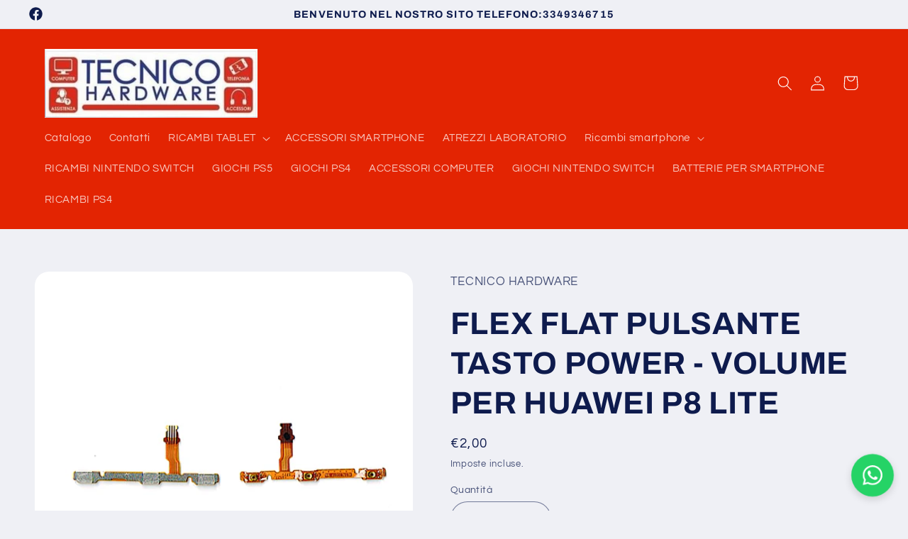

--- FILE ---
content_type: text/html; charset=utf-8
request_url: https://www.tecnico-hardware.it/products/flex-flat-pulsante-tasto-power-volume-per-huawei-p8-lite
body_size: 36932
content:
<!doctype html>
<html class="no-js" lang="it">
  <head>
    <meta charset="utf-8">
    <meta http-equiv="X-UA-Compatible" content="IE=edge">
    <meta name="viewport" content="width=device-width,initial-scale=1">
    <meta name="theme-color" content="">
    <link rel="canonical" href="https://www.tecnico-hardware.it/products/flex-flat-pulsante-tasto-power-volume-per-huawei-p8-lite"><link rel="preconnect" href="https://fonts.shopifycdn.com" crossorigin><title>
      FLEX FLAT PULSANTE TASTO POWER - VOLUME PER HUAWEI P8 LITE
 &ndash; TECNICO HARDWARE</title>

    
      <meta name="description" content="FLEX FLAT PULSANTE TASTO POWER - VOLUME PER HUAWEI P8 LITET TASTO VOLUME ON OFF POWER ACCENSIONE HUAWEI P8 LITE ALE-L21 L23 FLEX FLAT OEM">
    

    

<meta property="og:site_name" content="TECNICO HARDWARE">
<meta property="og:url" content="https://www.tecnico-hardware.it/products/flex-flat-pulsante-tasto-power-volume-per-huawei-p8-lite">
<meta property="og:title" content="FLEX FLAT PULSANTE TASTO POWER - VOLUME PER HUAWEI P8 LITE">
<meta property="og:type" content="product">
<meta property="og:description" content="FLEX FLAT PULSANTE TASTO POWER - VOLUME PER HUAWEI P8 LITET TASTO VOLUME ON OFF POWER ACCENSIONE HUAWEI P8 LITE ALE-L21 L23 FLEX FLAT OEM"><meta property="og:image" content="http://www.tecnico-hardware.it/cdn/shop/files/P8LITE1016.png?v=1715760130">
  <meta property="og:image:secure_url" content="https://www.tecnico-hardware.it/cdn/shop/files/P8LITE1016.png?v=1715760130">
  <meta property="og:image:width" content="488">
  <meta property="og:image:height" content="492"><meta property="og:price:amount" content="2,00">
  <meta property="og:price:currency" content="EUR"><meta name="twitter:card" content="summary_large_image">
<meta name="twitter:title" content="FLEX FLAT PULSANTE TASTO POWER - VOLUME PER HUAWEI P8 LITE">
<meta name="twitter:description" content="FLEX FLAT PULSANTE TASTO POWER - VOLUME PER HUAWEI P8 LITET TASTO VOLUME ON OFF POWER ACCENSIONE HUAWEI P8 LITE ALE-L21 L23 FLEX FLAT OEM">


    <script src="//www.tecnico-hardware.it/cdn/shop/t/4/assets/constants.js?v=58251544750838685771711028009" defer="defer"></script>
    <script src="//www.tecnico-hardware.it/cdn/shop/t/4/assets/pubsub.js?v=158357773527763999511711028010" defer="defer"></script>
    <script src="//www.tecnico-hardware.it/cdn/shop/t/4/assets/global.js?v=106116626045777747121711028010" defer="defer"></script><script src="//www.tecnico-hardware.it/cdn/shop/t/4/assets/animations.js?v=88693664871331136111711028009" defer="defer"></script><script>window.performance && window.performance.mark && window.performance.mark('shopify.content_for_header.start');</script><meta id="shopify-digital-wallet" name="shopify-digital-wallet" content="/81560142156/digital_wallets/dialog">
<meta name="shopify-checkout-api-token" content="8bc5ddecb3937f3c73d86d28da902bb8">
<meta id="in-context-paypal-metadata" data-shop-id="81560142156" data-venmo-supported="false" data-environment="production" data-locale="it_IT" data-paypal-v4="true" data-currency="EUR">
<link rel="alternate" type="application/json+oembed" href="https://www.tecnico-hardware.it/products/flex-flat-pulsante-tasto-power-volume-per-huawei-p8-lite.oembed">
<script async="async" src="/checkouts/internal/preloads.js?locale=it-IT"></script>
<script id="shopify-features" type="application/json">{"accessToken":"8bc5ddecb3937f3c73d86d28da902bb8","betas":["rich-media-storefront-analytics"],"domain":"www.tecnico-hardware.it","predictiveSearch":true,"shopId":81560142156,"locale":"it"}</script>
<script>var Shopify = Shopify || {};
Shopify.shop = "33d22e-f9.myshopify.com";
Shopify.locale = "it";
Shopify.currency = {"active":"EUR","rate":"1.0"};
Shopify.country = "IT";
Shopify.theme = {"name":"Refresh","id":159497126220,"schema_name":"Refresh","schema_version":"13.0.1","theme_store_id":1567,"role":"main"};
Shopify.theme.handle = "null";
Shopify.theme.style = {"id":null,"handle":null};
Shopify.cdnHost = "www.tecnico-hardware.it/cdn";
Shopify.routes = Shopify.routes || {};
Shopify.routes.root = "/";</script>
<script type="module">!function(o){(o.Shopify=o.Shopify||{}).modules=!0}(window);</script>
<script>!function(o){function n(){var o=[];function n(){o.push(Array.prototype.slice.apply(arguments))}return n.q=o,n}var t=o.Shopify=o.Shopify||{};t.loadFeatures=n(),t.autoloadFeatures=n()}(window);</script>
<script id="shop-js-analytics" type="application/json">{"pageType":"product"}</script>
<script defer="defer" async type="module" src="//www.tecnico-hardware.it/cdn/shopifycloud/shop-js/modules/v2/client.init-shop-cart-sync_x8TrURgt.it.esm.js"></script>
<script defer="defer" async type="module" src="//www.tecnico-hardware.it/cdn/shopifycloud/shop-js/modules/v2/chunk.common_BMf091Dh.esm.js"></script>
<script defer="defer" async type="module" src="//www.tecnico-hardware.it/cdn/shopifycloud/shop-js/modules/v2/chunk.modal_Ccb5hpjc.esm.js"></script>
<script type="module">
  await import("//www.tecnico-hardware.it/cdn/shopifycloud/shop-js/modules/v2/client.init-shop-cart-sync_x8TrURgt.it.esm.js");
await import("//www.tecnico-hardware.it/cdn/shopifycloud/shop-js/modules/v2/chunk.common_BMf091Dh.esm.js");
await import("//www.tecnico-hardware.it/cdn/shopifycloud/shop-js/modules/v2/chunk.modal_Ccb5hpjc.esm.js");

  window.Shopify.SignInWithShop?.initShopCartSync?.({"fedCMEnabled":true,"windoidEnabled":true});

</script>
<script id="__st">var __st={"a":81560142156,"offset":3600,"reqid":"0cef1ba2-c3ab-4f9f-968a-c4af7d58455e-1770013563","pageurl":"www.tecnico-hardware.it\/products\/flex-flat-pulsante-tasto-power-volume-per-huawei-p8-lite","u":"e6927a1dbb9c","p":"product","rtyp":"product","rid":9013049327948};</script>
<script>window.ShopifyPaypalV4VisibilityTracking = true;</script>
<script id="captcha-bootstrap">!function(){'use strict';const t='contact',e='account',n='new_comment',o=[[t,t],['blogs',n],['comments',n],[t,'customer']],c=[[e,'customer_login'],[e,'guest_login'],[e,'recover_customer_password'],[e,'create_customer']],r=t=>t.map((([t,e])=>`form[action*='/${t}']:not([data-nocaptcha='true']) input[name='form_type'][value='${e}']`)).join(','),a=t=>()=>t?[...document.querySelectorAll(t)].map((t=>t.form)):[];function s(){const t=[...o],e=r(t);return a(e)}const i='password',u='form_key',d=['recaptcha-v3-token','g-recaptcha-response','h-captcha-response',i],f=()=>{try{return window.sessionStorage}catch{return}},m='__shopify_v',_=t=>t.elements[u];function p(t,e,n=!1){try{const o=window.sessionStorage,c=JSON.parse(o.getItem(e)),{data:r}=function(t){const{data:e,action:n}=t;return t[m]||n?{data:e,action:n}:{data:t,action:n}}(c);for(const[e,n]of Object.entries(r))t.elements[e]&&(t.elements[e].value=n);n&&o.removeItem(e)}catch(o){console.error('form repopulation failed',{error:o})}}const l='form_type',E='cptcha';function T(t){t.dataset[E]=!0}const w=window,h=w.document,L='Shopify',v='ce_forms',y='captcha';let A=!1;((t,e)=>{const n=(g='f06e6c50-85a8-45c8-87d0-21a2b65856fe',I='https://cdn.shopify.com/shopifycloud/storefront-forms-hcaptcha/ce_storefront_forms_captcha_hcaptcha.v1.5.2.iife.js',D={infoText:'Protetto da hCaptcha',privacyText:'Privacy',termsText:'Termini'},(t,e,n)=>{const o=w[L][v],c=o.bindForm;if(c)return c(t,g,e,D).then(n);var r;o.q.push([[t,g,e,D],n]),r=I,A||(h.body.append(Object.assign(h.createElement('script'),{id:'captcha-provider',async:!0,src:r})),A=!0)});var g,I,D;w[L]=w[L]||{},w[L][v]=w[L][v]||{},w[L][v].q=[],w[L][y]=w[L][y]||{},w[L][y].protect=function(t,e){n(t,void 0,e),T(t)},Object.freeze(w[L][y]),function(t,e,n,w,h,L){const[v,y,A,g]=function(t,e,n){const i=e?o:[],u=t?c:[],d=[...i,...u],f=r(d),m=r(i),_=r(d.filter((([t,e])=>n.includes(e))));return[a(f),a(m),a(_),s()]}(w,h,L),I=t=>{const e=t.target;return e instanceof HTMLFormElement?e:e&&e.form},D=t=>v().includes(t);t.addEventListener('submit',(t=>{const e=I(t);if(!e)return;const n=D(e)&&!e.dataset.hcaptchaBound&&!e.dataset.recaptchaBound,o=_(e),c=g().includes(e)&&(!o||!o.value);(n||c)&&t.preventDefault(),c&&!n&&(function(t){try{if(!f())return;!function(t){const e=f();if(!e)return;const n=_(t);if(!n)return;const o=n.value;o&&e.removeItem(o)}(t);const e=Array.from(Array(32),(()=>Math.random().toString(36)[2])).join('');!function(t,e){_(t)||t.append(Object.assign(document.createElement('input'),{type:'hidden',name:u})),t.elements[u].value=e}(t,e),function(t,e){const n=f();if(!n)return;const o=[...t.querySelectorAll(`input[type='${i}']`)].map((({name:t})=>t)),c=[...d,...o],r={};for(const[a,s]of new FormData(t).entries())c.includes(a)||(r[a]=s);n.setItem(e,JSON.stringify({[m]:1,action:t.action,data:r}))}(t,e)}catch(e){console.error('failed to persist form',e)}}(e),e.submit())}));const S=(t,e)=>{t&&!t.dataset[E]&&(n(t,e.some((e=>e===t))),T(t))};for(const o of['focusin','change'])t.addEventListener(o,(t=>{const e=I(t);D(e)&&S(e,y())}));const B=e.get('form_key'),M=e.get(l),P=B&&M;t.addEventListener('DOMContentLoaded',(()=>{const t=y();if(P)for(const e of t)e.elements[l].value===M&&p(e,B);[...new Set([...A(),...v().filter((t=>'true'===t.dataset.shopifyCaptcha))])].forEach((e=>S(e,t)))}))}(h,new URLSearchParams(w.location.search),n,t,e,['guest_login'])})(!0,!0)}();</script>
<script integrity="sha256-4kQ18oKyAcykRKYeNunJcIwy7WH5gtpwJnB7kiuLZ1E=" data-source-attribution="shopify.loadfeatures" defer="defer" src="//www.tecnico-hardware.it/cdn/shopifycloud/storefront/assets/storefront/load_feature-a0a9edcb.js" crossorigin="anonymous"></script>
<script data-source-attribution="shopify.dynamic_checkout.dynamic.init">var Shopify=Shopify||{};Shopify.PaymentButton=Shopify.PaymentButton||{isStorefrontPortableWallets:!0,init:function(){window.Shopify.PaymentButton.init=function(){};var t=document.createElement("script");t.src="https://www.tecnico-hardware.it/cdn/shopifycloud/portable-wallets/latest/portable-wallets.it.js",t.type="module",document.head.appendChild(t)}};
</script>
<script data-source-attribution="shopify.dynamic_checkout.buyer_consent">
  function portableWalletsHideBuyerConsent(e){var t=document.getElementById("shopify-buyer-consent"),n=document.getElementById("shopify-subscription-policy-button");t&&n&&(t.classList.add("hidden"),t.setAttribute("aria-hidden","true"),n.removeEventListener("click",e))}function portableWalletsShowBuyerConsent(e){var t=document.getElementById("shopify-buyer-consent"),n=document.getElementById("shopify-subscription-policy-button");t&&n&&(t.classList.remove("hidden"),t.removeAttribute("aria-hidden"),n.addEventListener("click",e))}window.Shopify?.PaymentButton&&(window.Shopify.PaymentButton.hideBuyerConsent=portableWalletsHideBuyerConsent,window.Shopify.PaymentButton.showBuyerConsent=portableWalletsShowBuyerConsent);
</script>
<script>
  function portableWalletsCleanup(e){e&&e.src&&console.error("Failed to load portable wallets script "+e.src);var t=document.querySelectorAll("shopify-accelerated-checkout .shopify-payment-button__skeleton, shopify-accelerated-checkout-cart .wallet-cart-button__skeleton"),e=document.getElementById("shopify-buyer-consent");for(let e=0;e<t.length;e++)t[e].remove();e&&e.remove()}function portableWalletsNotLoadedAsModule(e){e instanceof ErrorEvent&&"string"==typeof e.message&&e.message.includes("import.meta")&&"string"==typeof e.filename&&e.filename.includes("portable-wallets")&&(window.removeEventListener("error",portableWalletsNotLoadedAsModule),window.Shopify.PaymentButton.failedToLoad=e,"loading"===document.readyState?document.addEventListener("DOMContentLoaded",window.Shopify.PaymentButton.init):window.Shopify.PaymentButton.init())}window.addEventListener("error",portableWalletsNotLoadedAsModule);
</script>

<script type="module" src="https://www.tecnico-hardware.it/cdn/shopifycloud/portable-wallets/latest/portable-wallets.it.js" onError="portableWalletsCleanup(this)" crossorigin="anonymous"></script>
<script nomodule>
  document.addEventListener("DOMContentLoaded", portableWalletsCleanup);
</script>

<script id='scb4127' type='text/javascript' async='' src='https://www.tecnico-hardware.it/cdn/shopifycloud/privacy-banner/storefront-banner.js'></script><link id="shopify-accelerated-checkout-styles" rel="stylesheet" media="screen" href="https://www.tecnico-hardware.it/cdn/shopifycloud/portable-wallets/latest/accelerated-checkout-backwards-compat.css" crossorigin="anonymous">
<style id="shopify-accelerated-checkout-cart">
        #shopify-buyer-consent {
  margin-top: 1em;
  display: inline-block;
  width: 100%;
}

#shopify-buyer-consent.hidden {
  display: none;
}

#shopify-subscription-policy-button {
  background: none;
  border: none;
  padding: 0;
  text-decoration: underline;
  font-size: inherit;
  cursor: pointer;
}

#shopify-subscription-policy-button::before {
  box-shadow: none;
}

      </style>
<script id="sections-script" data-sections="header" defer="defer" src="//www.tecnico-hardware.it/cdn/shop/t/4/compiled_assets/scripts.js?v=85"></script>
<script>window.performance && window.performance.mark && window.performance.mark('shopify.content_for_header.end');</script>


    <style data-shopify>
      @font-face {
  font-family: Questrial;
  font-weight: 400;
  font-style: normal;
  font-display: swap;
  src: url("//www.tecnico-hardware.it/cdn/fonts/questrial/questrial_n4.66abac5d8209a647b4bf8089b0451928ef144c07.woff2") format("woff2"),
       url("//www.tecnico-hardware.it/cdn/fonts/questrial/questrial_n4.e86c53e77682db9bf4b0ee2dd71f214dc16adda4.woff") format("woff");
}

      
      
      
      @font-face {
  font-family: Archivo;
  font-weight: 700;
  font-style: normal;
  font-display: swap;
  src: url("//www.tecnico-hardware.it/cdn/fonts/archivo/archivo_n7.651b020b3543640c100112be6f1c1b8e816c7f13.woff2") format("woff2"),
       url("//www.tecnico-hardware.it/cdn/fonts/archivo/archivo_n7.7e9106d320e6594976a7dcb57957f3e712e83c96.woff") format("woff");
}


      
        :root,
        .color-scheme-1 {
          --color-background: 239,240,245;
        
          --gradient-background: #eff0f5;
        

        

        --color-foreground: 14,27,77;
        --color-background-contrast: 161,166,196;
        --color-shadow: 14,27,77;
        --color-button: 71,112,219;
        --color-button-text: 239,240,245;
        --color-secondary-button: 239,240,245;
        --color-secondary-button-text: 14,27,77;
        --color-link: 14,27,77;
        --color-badge-foreground: 14,27,77;
        --color-badge-background: 239,240,245;
        --color-badge-border: 14,27,77;
        --payment-terms-background-color: rgb(239 240 245);
      }
      
        
        .color-scheme-2 {
          --color-background: 255,255,255;
        
          --gradient-background: #ffffff;
        

        

        --color-foreground: 14,27,77;
        --color-background-contrast: 191,191,191;
        --color-shadow: 14,27,77;
        --color-button: 14,27,77;
        --color-button-text: 255,255,255;
        --color-secondary-button: 255,255,255;
        --color-secondary-button-text: 14,27,77;
        --color-link: 14,27,77;
        --color-badge-foreground: 14,27,77;
        --color-badge-background: 255,255,255;
        --color-badge-border: 14,27,77;
        --payment-terms-background-color: rgb(255 255 255);
      }
      
        
        .color-scheme-3 {
          --color-background: 188,27,27;
        
          --gradient-background: #bc1b1b;
        

        

        --color-foreground: 255,255,255;
        --color-background-contrast: 77,11,11;
        --color-shadow: 14,27,77;
        --color-button: 255,255,255;
        --color-button-text: 14,27,77;
        --color-secondary-button: 188,27,27;
        --color-secondary-button-text: 255,255,255;
        --color-link: 255,255,255;
        --color-badge-foreground: 255,255,255;
        --color-badge-background: 188,27,27;
        --color-badge-border: 255,255,255;
        --payment-terms-background-color: rgb(188 27 27);
      }
      
        
        .color-scheme-4 {
          --color-background: 255,255,255;
        
          --gradient-background: #ffffff;
        

        

        --color-foreground: 14,27,77;
        --color-background-contrast: 191,191,191;
        --color-shadow: 14,27,77;
        --color-button: 255,255,255;
        --color-button-text: 71,112,219;
        --color-secondary-button: 255,255,255;
        --color-secondary-button-text: 255,255,255;
        --color-link: 255,255,255;
        --color-badge-foreground: 14,27,77;
        --color-badge-background: 255,255,255;
        --color-badge-border: 14,27,77;
        --payment-terms-background-color: rgb(255 255 255);
      }
      
        
        .color-scheme-5 {
          --color-background: 227,36,2;
        
          --gradient-background: #e32402;
        

        

        --color-foreground: 255,255,255;
        --color-background-contrast: 101,16,1;
        --color-shadow: 14,27,77;
        --color-button: 255,255,255;
        --color-button-text: 227,36,2;
        --color-secondary-button: 227,36,2;
        --color-secondary-button-text: 255,255,255;
        --color-link: 255,255,255;
        --color-badge-foreground: 255,255,255;
        --color-badge-background: 227,36,2;
        --color-badge-border: 255,255,255;
        --payment-terms-background-color: rgb(227 36 2);
      }
      

      body, .color-scheme-1, .color-scheme-2, .color-scheme-3, .color-scheme-4, .color-scheme-5 {
        color: rgba(var(--color-foreground), 0.75);
        background-color: rgb(var(--color-background));
      }

      :root {
        --font-body-family: Questrial, sans-serif;
        --font-body-style: normal;
        --font-body-weight: 400;
        --font-body-weight-bold: 700;

        --font-heading-family: Archivo, sans-serif;
        --font-heading-style: normal;
        --font-heading-weight: 700;

        --font-body-scale: 1.05;
        --font-heading-scale: 1.0476190476190477;

        --media-padding: px;
        --media-border-opacity: 0.1;
        --media-border-width: 0px;
        --media-radius: 20px;
        --media-shadow-opacity: 0.0;
        --media-shadow-horizontal-offset: 0px;
        --media-shadow-vertical-offset: 4px;
        --media-shadow-blur-radius: 5px;
        --media-shadow-visible: 0;

        --page-width: 120rem;
        --page-width-margin: 0rem;

        --product-card-image-padding: 1.6rem;
        --product-card-corner-radius: 1.8rem;
        --product-card-text-alignment: left;
        --product-card-border-width: 0.1rem;
        --product-card-border-opacity: 1.0;
        --product-card-shadow-opacity: 0.0;
        --product-card-shadow-visible: 0;
        --product-card-shadow-horizontal-offset: 0.0rem;
        --product-card-shadow-vertical-offset: 0.4rem;
        --product-card-shadow-blur-radius: 0.5rem;

        --collection-card-image-padding: 1.6rem;
        --collection-card-corner-radius: 1.8rem;
        --collection-card-text-alignment: left;
        --collection-card-border-width: 0.1rem;
        --collection-card-border-opacity: 1.0;
        --collection-card-shadow-opacity: 0.0;
        --collection-card-shadow-visible: 0;
        --collection-card-shadow-horizontal-offset: 0.0rem;
        --collection-card-shadow-vertical-offset: 0.4rem;
        --collection-card-shadow-blur-radius: 0.5rem;

        --blog-card-image-padding: 1.6rem;
        --blog-card-corner-radius: 1.8rem;
        --blog-card-text-alignment: left;
        --blog-card-border-width: 0.1rem;
        --blog-card-border-opacity: 1.0;
        --blog-card-shadow-opacity: 0.0;
        --blog-card-shadow-visible: 0;
        --blog-card-shadow-horizontal-offset: 0.0rem;
        --blog-card-shadow-vertical-offset: 0.4rem;
        --blog-card-shadow-blur-radius: 0.5rem;

        --badge-corner-radius: 0.0rem;

        --popup-border-width: 1px;
        --popup-border-opacity: 0.1;
        --popup-corner-radius: 18px;
        --popup-shadow-opacity: 0.0;
        --popup-shadow-horizontal-offset: 0px;
        --popup-shadow-vertical-offset: 4px;
        --popup-shadow-blur-radius: 5px;

        --drawer-border-width: 0px;
        --drawer-border-opacity: 0.1;
        --drawer-shadow-opacity: 0.0;
        --drawer-shadow-horizontal-offset: 0px;
        --drawer-shadow-vertical-offset: 4px;
        --drawer-shadow-blur-radius: 5px;

        --spacing-sections-desktop: 0px;
        --spacing-sections-mobile: 0px;

        --grid-desktop-vertical-spacing: 28px;
        --grid-desktop-horizontal-spacing: 28px;
        --grid-mobile-vertical-spacing: 14px;
        --grid-mobile-horizontal-spacing: 14px;

        --text-boxes-border-opacity: 0.1;
        --text-boxes-border-width: 0px;
        --text-boxes-radius: 20px;
        --text-boxes-shadow-opacity: 0.0;
        --text-boxes-shadow-visible: 0;
        --text-boxes-shadow-horizontal-offset: 0px;
        --text-boxes-shadow-vertical-offset: 4px;
        --text-boxes-shadow-blur-radius: 5px;

        --buttons-radius: 40px;
        --buttons-radius-outset: 41px;
        --buttons-border-width: 1px;
        --buttons-border-opacity: 1.0;
        --buttons-shadow-opacity: 0.0;
        --buttons-shadow-visible: 0;
        --buttons-shadow-horizontal-offset: 0px;
        --buttons-shadow-vertical-offset: 4px;
        --buttons-shadow-blur-radius: 5px;
        --buttons-border-offset: 0.3px;

        --inputs-radius: 26px;
        --inputs-border-width: 1px;
        --inputs-border-opacity: 0.55;
        --inputs-shadow-opacity: 0.0;
        --inputs-shadow-horizontal-offset: 0px;
        --inputs-margin-offset: 0px;
        --inputs-shadow-vertical-offset: 12px;
        --inputs-shadow-blur-radius: 5px;
        --inputs-radius-outset: 27px;

        --variant-pills-radius: 40px;
        --variant-pills-border-width: 1px;
        --variant-pills-border-opacity: 0.55;
        --variant-pills-shadow-opacity: 0.0;
        --variant-pills-shadow-horizontal-offset: 0px;
        --variant-pills-shadow-vertical-offset: 4px;
        --variant-pills-shadow-blur-radius: 5px;
      }

      *,
      *::before,
      *::after {
        box-sizing: inherit;
      }

      html {
        box-sizing: border-box;
        font-size: calc(var(--font-body-scale) * 62.5%);
        height: 100%;
      }

      body {
        display: grid;
        grid-template-rows: auto auto 1fr auto;
        grid-template-columns: 100%;
        min-height: 100%;
        margin: 0;
        font-size: 1.5rem;
        letter-spacing: 0.06rem;
        line-height: calc(1 + 0.8 / var(--font-body-scale));
        font-family: var(--font-body-family);
        font-style: var(--font-body-style);
        font-weight: var(--font-body-weight);
      }

      @media screen and (min-width: 750px) {
        body {
          font-size: 1.6rem;
        }
      }
    </style>

    <link href="//www.tecnico-hardware.it/cdn/shop/t/4/assets/base.css?v=25513028573540360251711028009" rel="stylesheet" type="text/css" media="all" />
<link rel="preload" as="font" href="//www.tecnico-hardware.it/cdn/fonts/questrial/questrial_n4.66abac5d8209a647b4bf8089b0451928ef144c07.woff2" type="font/woff2" crossorigin><link rel="preload" as="font" href="//www.tecnico-hardware.it/cdn/fonts/archivo/archivo_n7.651b020b3543640c100112be6f1c1b8e816c7f13.woff2" type="font/woff2" crossorigin><link
        rel="stylesheet"
        href="//www.tecnico-hardware.it/cdn/shop/t/4/assets/component-predictive-search.css?v=118923337488134913561711028009"
        media="print"
        onload="this.media='all'"
      ><script>
      document.documentElement.className = document.documentElement.className.replace('no-js', 'js');
      if (Shopify.designMode) {
        document.documentElement.classList.add('shopify-design-mode');
      }
    </script>
  <link href="https://monorail-edge.shopifysvc.com" rel="dns-prefetch">
<script>(function(){if ("sendBeacon" in navigator && "performance" in window) {try {var session_token_from_headers = performance.getEntriesByType('navigation')[0].serverTiming.find(x => x.name == '_s').description;} catch {var session_token_from_headers = undefined;}var session_cookie_matches = document.cookie.match(/_shopify_s=([^;]*)/);var session_token_from_cookie = session_cookie_matches && session_cookie_matches.length === 2 ? session_cookie_matches[1] : "";var session_token = session_token_from_headers || session_token_from_cookie || "";function handle_abandonment_event(e) {var entries = performance.getEntries().filter(function(entry) {return /monorail-edge.shopifysvc.com/.test(entry.name);});if (!window.abandonment_tracked && entries.length === 0) {window.abandonment_tracked = true;var currentMs = Date.now();var navigation_start = performance.timing.navigationStart;var payload = {shop_id: 81560142156,url: window.location.href,navigation_start,duration: currentMs - navigation_start,session_token,page_type: "product"};window.navigator.sendBeacon("https://monorail-edge.shopifysvc.com/v1/produce", JSON.stringify({schema_id: "online_store_buyer_site_abandonment/1.1",payload: payload,metadata: {event_created_at_ms: currentMs,event_sent_at_ms: currentMs}}));}}window.addEventListener('pagehide', handle_abandonment_event);}}());</script>
<script id="web-pixels-manager-setup">(function e(e,d,r,n,o){if(void 0===o&&(o={}),!Boolean(null===(a=null===(i=window.Shopify)||void 0===i?void 0:i.analytics)||void 0===a?void 0:a.replayQueue)){var i,a;window.Shopify=window.Shopify||{};var t=window.Shopify;t.analytics=t.analytics||{};var s=t.analytics;s.replayQueue=[],s.publish=function(e,d,r){return s.replayQueue.push([e,d,r]),!0};try{self.performance.mark("wpm:start")}catch(e){}var l=function(){var e={modern:/Edge?\/(1{2}[4-9]|1[2-9]\d|[2-9]\d{2}|\d{4,})\.\d+(\.\d+|)|Firefox\/(1{2}[4-9]|1[2-9]\d|[2-9]\d{2}|\d{4,})\.\d+(\.\d+|)|Chrom(ium|e)\/(9{2}|\d{3,})\.\d+(\.\d+|)|(Maci|X1{2}).+ Version\/(15\.\d+|(1[6-9]|[2-9]\d|\d{3,})\.\d+)([,.]\d+|)( \(\w+\)|)( Mobile\/\w+|) Safari\/|Chrome.+OPR\/(9{2}|\d{3,})\.\d+\.\d+|(CPU[ +]OS|iPhone[ +]OS|CPU[ +]iPhone|CPU IPhone OS|CPU iPad OS)[ +]+(15[._]\d+|(1[6-9]|[2-9]\d|\d{3,})[._]\d+)([._]\d+|)|Android:?[ /-](13[3-9]|1[4-9]\d|[2-9]\d{2}|\d{4,})(\.\d+|)(\.\d+|)|Android.+Firefox\/(13[5-9]|1[4-9]\d|[2-9]\d{2}|\d{4,})\.\d+(\.\d+|)|Android.+Chrom(ium|e)\/(13[3-9]|1[4-9]\d|[2-9]\d{2}|\d{4,})\.\d+(\.\d+|)|SamsungBrowser\/([2-9]\d|\d{3,})\.\d+/,legacy:/Edge?\/(1[6-9]|[2-9]\d|\d{3,})\.\d+(\.\d+|)|Firefox\/(5[4-9]|[6-9]\d|\d{3,})\.\d+(\.\d+|)|Chrom(ium|e)\/(5[1-9]|[6-9]\d|\d{3,})\.\d+(\.\d+|)([\d.]+$|.*Safari\/(?![\d.]+ Edge\/[\d.]+$))|(Maci|X1{2}).+ Version\/(10\.\d+|(1[1-9]|[2-9]\d|\d{3,})\.\d+)([,.]\d+|)( \(\w+\)|)( Mobile\/\w+|) Safari\/|Chrome.+OPR\/(3[89]|[4-9]\d|\d{3,})\.\d+\.\d+|(CPU[ +]OS|iPhone[ +]OS|CPU[ +]iPhone|CPU IPhone OS|CPU iPad OS)[ +]+(10[._]\d+|(1[1-9]|[2-9]\d|\d{3,})[._]\d+)([._]\d+|)|Android:?[ /-](13[3-9]|1[4-9]\d|[2-9]\d{2}|\d{4,})(\.\d+|)(\.\d+|)|Mobile Safari.+OPR\/([89]\d|\d{3,})\.\d+\.\d+|Android.+Firefox\/(13[5-9]|1[4-9]\d|[2-9]\d{2}|\d{4,})\.\d+(\.\d+|)|Android.+Chrom(ium|e)\/(13[3-9]|1[4-9]\d|[2-9]\d{2}|\d{4,})\.\d+(\.\d+|)|Android.+(UC? ?Browser|UCWEB|U3)[ /]?(15\.([5-9]|\d{2,})|(1[6-9]|[2-9]\d|\d{3,})\.\d+)\.\d+|SamsungBrowser\/(5\.\d+|([6-9]|\d{2,})\.\d+)|Android.+MQ{2}Browser\/(14(\.(9|\d{2,})|)|(1[5-9]|[2-9]\d|\d{3,})(\.\d+|))(\.\d+|)|K[Aa][Ii]OS\/(3\.\d+|([4-9]|\d{2,})\.\d+)(\.\d+|)/},d=e.modern,r=e.legacy,n=navigator.userAgent;return n.match(d)?"modern":n.match(r)?"legacy":"unknown"}(),u="modern"===l?"modern":"legacy",c=(null!=n?n:{modern:"",legacy:""})[u],f=function(e){return[e.baseUrl,"/wpm","/b",e.hashVersion,"modern"===e.buildTarget?"m":"l",".js"].join("")}({baseUrl:d,hashVersion:r,buildTarget:u}),m=function(e){var d=e.version,r=e.bundleTarget,n=e.surface,o=e.pageUrl,i=e.monorailEndpoint;return{emit:function(e){var a=e.status,t=e.errorMsg,s=(new Date).getTime(),l=JSON.stringify({metadata:{event_sent_at_ms:s},events:[{schema_id:"web_pixels_manager_load/3.1",payload:{version:d,bundle_target:r,page_url:o,status:a,surface:n,error_msg:t},metadata:{event_created_at_ms:s}}]});if(!i)return console&&console.warn&&console.warn("[Web Pixels Manager] No Monorail endpoint provided, skipping logging."),!1;try{return self.navigator.sendBeacon.bind(self.navigator)(i,l)}catch(e){}var u=new XMLHttpRequest;try{return u.open("POST",i,!0),u.setRequestHeader("Content-Type","text/plain"),u.send(l),!0}catch(e){return console&&console.warn&&console.warn("[Web Pixels Manager] Got an unhandled error while logging to Monorail."),!1}}}}({version:r,bundleTarget:l,surface:e.surface,pageUrl:self.location.href,monorailEndpoint:e.monorailEndpoint});try{o.browserTarget=l,function(e){var d=e.src,r=e.async,n=void 0===r||r,o=e.onload,i=e.onerror,a=e.sri,t=e.scriptDataAttributes,s=void 0===t?{}:t,l=document.createElement("script"),u=document.querySelector("head"),c=document.querySelector("body");if(l.async=n,l.src=d,a&&(l.integrity=a,l.crossOrigin="anonymous"),s)for(var f in s)if(Object.prototype.hasOwnProperty.call(s,f))try{l.dataset[f]=s[f]}catch(e){}if(o&&l.addEventListener("load",o),i&&l.addEventListener("error",i),u)u.appendChild(l);else{if(!c)throw new Error("Did not find a head or body element to append the script");c.appendChild(l)}}({src:f,async:!0,onload:function(){if(!function(){var e,d;return Boolean(null===(d=null===(e=window.Shopify)||void 0===e?void 0:e.analytics)||void 0===d?void 0:d.initialized)}()){var d=window.webPixelsManager.init(e)||void 0;if(d){var r=window.Shopify.analytics;r.replayQueue.forEach((function(e){var r=e[0],n=e[1],o=e[2];d.publishCustomEvent(r,n,o)})),r.replayQueue=[],r.publish=d.publishCustomEvent,r.visitor=d.visitor,r.initialized=!0}}},onerror:function(){return m.emit({status:"failed",errorMsg:"".concat(f," has failed to load")})},sri:function(e){var d=/^sha384-[A-Za-z0-9+/=]+$/;return"string"==typeof e&&d.test(e)}(c)?c:"",scriptDataAttributes:o}),m.emit({status:"loading"})}catch(e){m.emit({status:"failed",errorMsg:(null==e?void 0:e.message)||"Unknown error"})}}})({shopId: 81560142156,storefrontBaseUrl: "https://www.tecnico-hardware.it",extensionsBaseUrl: "https://extensions.shopifycdn.com/cdn/shopifycloud/web-pixels-manager",monorailEndpoint: "https://monorail-edge.shopifysvc.com/unstable/produce_batch",surface: "storefront-renderer",enabledBetaFlags: ["2dca8a86"],webPixelsConfigList: [{"id":"shopify-app-pixel","configuration":"{}","eventPayloadVersion":"v1","runtimeContext":"STRICT","scriptVersion":"0450","apiClientId":"shopify-pixel","type":"APP","privacyPurposes":["ANALYTICS","MARKETING"]},{"id":"shopify-custom-pixel","eventPayloadVersion":"v1","runtimeContext":"LAX","scriptVersion":"0450","apiClientId":"shopify-pixel","type":"CUSTOM","privacyPurposes":["ANALYTICS","MARKETING"]}],isMerchantRequest: false,initData: {"shop":{"name":"TECNICO HARDWARE","paymentSettings":{"currencyCode":"EUR"},"myshopifyDomain":"33d22e-f9.myshopify.com","countryCode":"IT","storefrontUrl":"https:\/\/www.tecnico-hardware.it"},"customer":null,"cart":null,"checkout":null,"productVariants":[{"price":{"amount":2.0,"currencyCode":"EUR"},"product":{"title":"FLEX FLAT PULSANTE TASTO POWER - VOLUME PER HUAWEI P8 LITE","vendor":"TECNICO HARDWARE","id":"9013049327948","untranslatedTitle":"FLEX FLAT PULSANTE TASTO POWER - VOLUME PER HUAWEI P8 LITE","url":"\/products\/flex-flat-pulsante-tasto-power-volume-per-huawei-p8-lite","type":""},"id":"48125504520524","image":{"src":"\/\/www.tecnico-hardware.it\/cdn\/shop\/files\/P8LITE1016.png?v=1715760130"},"sku":"","title":"Default Title","untranslatedTitle":"Default Title"}],"purchasingCompany":null},},"https://www.tecnico-hardware.it/cdn","1d2a099fw23dfb22ep557258f5m7a2edbae",{"modern":"","legacy":""},{"shopId":"81560142156","storefrontBaseUrl":"https:\/\/www.tecnico-hardware.it","extensionBaseUrl":"https:\/\/extensions.shopifycdn.com\/cdn\/shopifycloud\/web-pixels-manager","surface":"storefront-renderer","enabledBetaFlags":"[\"2dca8a86\"]","isMerchantRequest":"false","hashVersion":"1d2a099fw23dfb22ep557258f5m7a2edbae","publish":"custom","events":"[[\"page_viewed\",{}],[\"product_viewed\",{\"productVariant\":{\"price\":{\"amount\":2.0,\"currencyCode\":\"EUR\"},\"product\":{\"title\":\"FLEX FLAT PULSANTE TASTO POWER - VOLUME PER HUAWEI P8 LITE\",\"vendor\":\"TECNICO HARDWARE\",\"id\":\"9013049327948\",\"untranslatedTitle\":\"FLEX FLAT PULSANTE TASTO POWER - VOLUME PER HUAWEI P8 LITE\",\"url\":\"\/products\/flex-flat-pulsante-tasto-power-volume-per-huawei-p8-lite\",\"type\":\"\"},\"id\":\"48125504520524\",\"image\":{\"src\":\"\/\/www.tecnico-hardware.it\/cdn\/shop\/files\/P8LITE1016.png?v=1715760130\"},\"sku\":\"\",\"title\":\"Default Title\",\"untranslatedTitle\":\"Default Title\"}}]]"});</script><script>
  window.ShopifyAnalytics = window.ShopifyAnalytics || {};
  window.ShopifyAnalytics.meta = window.ShopifyAnalytics.meta || {};
  window.ShopifyAnalytics.meta.currency = 'EUR';
  var meta = {"product":{"id":9013049327948,"gid":"gid:\/\/shopify\/Product\/9013049327948","vendor":"TECNICO HARDWARE","type":"","handle":"flex-flat-pulsante-tasto-power-volume-per-huawei-p8-lite","variants":[{"id":48125504520524,"price":200,"name":"FLEX FLAT PULSANTE TASTO POWER - VOLUME PER HUAWEI P8 LITE","public_title":null,"sku":""}],"remote":false},"page":{"pageType":"product","resourceType":"product","resourceId":9013049327948,"requestId":"0cef1ba2-c3ab-4f9f-968a-c4af7d58455e-1770013563"}};
  for (var attr in meta) {
    window.ShopifyAnalytics.meta[attr] = meta[attr];
  }
</script>
<script class="analytics">
  (function () {
    var customDocumentWrite = function(content) {
      var jquery = null;

      if (window.jQuery) {
        jquery = window.jQuery;
      } else if (window.Checkout && window.Checkout.$) {
        jquery = window.Checkout.$;
      }

      if (jquery) {
        jquery('body').append(content);
      }
    };

    var hasLoggedConversion = function(token) {
      if (token) {
        return document.cookie.indexOf('loggedConversion=' + token) !== -1;
      }
      return false;
    }

    var setCookieIfConversion = function(token) {
      if (token) {
        var twoMonthsFromNow = new Date(Date.now());
        twoMonthsFromNow.setMonth(twoMonthsFromNow.getMonth() + 2);

        document.cookie = 'loggedConversion=' + token + '; expires=' + twoMonthsFromNow;
      }
    }

    var trekkie = window.ShopifyAnalytics.lib = window.trekkie = window.trekkie || [];
    if (trekkie.integrations) {
      return;
    }
    trekkie.methods = [
      'identify',
      'page',
      'ready',
      'track',
      'trackForm',
      'trackLink'
    ];
    trekkie.factory = function(method) {
      return function() {
        var args = Array.prototype.slice.call(arguments);
        args.unshift(method);
        trekkie.push(args);
        return trekkie;
      };
    };
    for (var i = 0; i < trekkie.methods.length; i++) {
      var key = trekkie.methods[i];
      trekkie[key] = trekkie.factory(key);
    }
    trekkie.load = function(config) {
      trekkie.config = config || {};
      trekkie.config.initialDocumentCookie = document.cookie;
      var first = document.getElementsByTagName('script')[0];
      var script = document.createElement('script');
      script.type = 'text/javascript';
      script.onerror = function(e) {
        var scriptFallback = document.createElement('script');
        scriptFallback.type = 'text/javascript';
        scriptFallback.onerror = function(error) {
                var Monorail = {
      produce: function produce(monorailDomain, schemaId, payload) {
        var currentMs = new Date().getTime();
        var event = {
          schema_id: schemaId,
          payload: payload,
          metadata: {
            event_created_at_ms: currentMs,
            event_sent_at_ms: currentMs
          }
        };
        return Monorail.sendRequest("https://" + monorailDomain + "/v1/produce", JSON.stringify(event));
      },
      sendRequest: function sendRequest(endpointUrl, payload) {
        // Try the sendBeacon API
        if (window && window.navigator && typeof window.navigator.sendBeacon === 'function' && typeof window.Blob === 'function' && !Monorail.isIos12()) {
          var blobData = new window.Blob([payload], {
            type: 'text/plain'
          });

          if (window.navigator.sendBeacon(endpointUrl, blobData)) {
            return true;
          } // sendBeacon was not successful

        } // XHR beacon

        var xhr = new XMLHttpRequest();

        try {
          xhr.open('POST', endpointUrl);
          xhr.setRequestHeader('Content-Type', 'text/plain');
          xhr.send(payload);
        } catch (e) {
          console.log(e);
        }

        return false;
      },
      isIos12: function isIos12() {
        return window.navigator.userAgent.lastIndexOf('iPhone; CPU iPhone OS 12_') !== -1 || window.navigator.userAgent.lastIndexOf('iPad; CPU OS 12_') !== -1;
      }
    };
    Monorail.produce('monorail-edge.shopifysvc.com',
      'trekkie_storefront_load_errors/1.1',
      {shop_id: 81560142156,
      theme_id: 159497126220,
      app_name: "storefront",
      context_url: window.location.href,
      source_url: "//www.tecnico-hardware.it/cdn/s/trekkie.storefront.c59ea00e0474b293ae6629561379568a2d7c4bba.min.js"});

        };
        scriptFallback.async = true;
        scriptFallback.src = '//www.tecnico-hardware.it/cdn/s/trekkie.storefront.c59ea00e0474b293ae6629561379568a2d7c4bba.min.js';
        first.parentNode.insertBefore(scriptFallback, first);
      };
      script.async = true;
      script.src = '//www.tecnico-hardware.it/cdn/s/trekkie.storefront.c59ea00e0474b293ae6629561379568a2d7c4bba.min.js';
      first.parentNode.insertBefore(script, first);
    };
    trekkie.load(
      {"Trekkie":{"appName":"storefront","development":false,"defaultAttributes":{"shopId":81560142156,"isMerchantRequest":null,"themeId":159497126220,"themeCityHash":"11918184355140516740","contentLanguage":"it","currency":"EUR","eventMetadataId":"ce4f289c-d0ba-412a-bf4c-4c29354fe0d9"},"isServerSideCookieWritingEnabled":true,"monorailRegion":"shop_domain","enabledBetaFlags":["65f19447","b5387b81"]},"Session Attribution":{},"S2S":{"facebookCapiEnabled":false,"source":"trekkie-storefront-renderer","apiClientId":580111}}
    );

    var loaded = false;
    trekkie.ready(function() {
      if (loaded) return;
      loaded = true;

      window.ShopifyAnalytics.lib = window.trekkie;

      var originalDocumentWrite = document.write;
      document.write = customDocumentWrite;
      try { window.ShopifyAnalytics.merchantGoogleAnalytics.call(this); } catch(error) {};
      document.write = originalDocumentWrite;

      window.ShopifyAnalytics.lib.page(null,{"pageType":"product","resourceType":"product","resourceId":9013049327948,"requestId":"0cef1ba2-c3ab-4f9f-968a-c4af7d58455e-1770013563","shopifyEmitted":true});

      var match = window.location.pathname.match(/checkouts\/(.+)\/(thank_you|post_purchase)/)
      var token = match? match[1]: undefined;
      if (!hasLoggedConversion(token)) {
        setCookieIfConversion(token);
        window.ShopifyAnalytics.lib.track("Viewed Product",{"currency":"EUR","variantId":48125504520524,"productId":9013049327948,"productGid":"gid:\/\/shopify\/Product\/9013049327948","name":"FLEX FLAT PULSANTE TASTO POWER - VOLUME PER HUAWEI P8 LITE","price":"2.00","sku":"","brand":"TECNICO HARDWARE","variant":null,"category":"","nonInteraction":true,"remote":false},undefined,undefined,{"shopifyEmitted":true});
      window.ShopifyAnalytics.lib.track("monorail:\/\/trekkie_storefront_viewed_product\/1.1",{"currency":"EUR","variantId":48125504520524,"productId":9013049327948,"productGid":"gid:\/\/shopify\/Product\/9013049327948","name":"FLEX FLAT PULSANTE TASTO POWER - VOLUME PER HUAWEI P8 LITE","price":"2.00","sku":"","brand":"TECNICO HARDWARE","variant":null,"category":"","nonInteraction":true,"remote":false,"referer":"https:\/\/www.tecnico-hardware.it\/products\/flex-flat-pulsante-tasto-power-volume-per-huawei-p8-lite"});
      }
    });


        var eventsListenerScript = document.createElement('script');
        eventsListenerScript.async = true;
        eventsListenerScript.src = "//www.tecnico-hardware.it/cdn/shopifycloud/storefront/assets/shop_events_listener-3da45d37.js";
        document.getElementsByTagName('head')[0].appendChild(eventsListenerScript);

})();</script>
<script
  defer
  src="https://www.tecnico-hardware.it/cdn/shopifycloud/perf-kit/shopify-perf-kit-3.1.0.min.js"
  data-application="storefront-renderer"
  data-shop-id="81560142156"
  data-render-region="gcp-us-east1"
  data-page-type="product"
  data-theme-instance-id="159497126220"
  data-theme-name="Refresh"
  data-theme-version="13.0.1"
  data-monorail-region="shop_domain"
  data-resource-timing-sampling-rate="10"
  data-shs="true"
  data-shs-beacon="true"
  data-shs-export-with-fetch="true"
  data-shs-logs-sample-rate="1"
  data-shs-beacon-endpoint="https://www.tecnico-hardware.it/api/collect"
></script>
</head>

  <body class="gradient">
    <a class="skip-to-content-link button visually-hidden" href="#MainContent">
      Vai direttamente ai contenuti
    </a>

<link href="//www.tecnico-hardware.it/cdn/shop/t/4/assets/quantity-popover.css?v=153075665213740339621711028010" rel="stylesheet" type="text/css" media="all" />
<link href="//www.tecnico-hardware.it/cdn/shop/t/4/assets/component-card.css?v=170127402091165654191711028009" rel="stylesheet" type="text/css" media="all" />

<script src="//www.tecnico-hardware.it/cdn/shop/t/4/assets/cart.js?v=116571066492035312161711028009" defer="defer"></script>
<script src="//www.tecnico-hardware.it/cdn/shop/t/4/assets/quantity-popover.js?v=19455713230017000861711028010" defer="defer"></script>

<style>
  .drawer {
    visibility: hidden;
  }
</style>

<cart-drawer class="drawer is-empty">
  <div id="CartDrawer" class="cart-drawer">
    <div id="CartDrawer-Overlay" class="cart-drawer__overlay"></div>
    <div
      class="drawer__inner gradient color-scheme-1"
      role="dialog"
      aria-modal="true"
      aria-label="Il tuo carrello"
      tabindex="-1"
    ><div class="drawer__inner-empty">
          <div class="cart-drawer__warnings center">
            <div class="cart-drawer__empty-content">
              <h2 class="cart__empty-text">Il tuo carrello è vuoto</h2>
              <button
                class="drawer__close"
                type="button"
                onclick="this.closest('cart-drawer').close()"
                aria-label="Chiudi"
              >
                <svg
  xmlns="http://www.w3.org/2000/svg"
  aria-hidden="true"
  focusable="false"
  class="icon icon-close"
  fill="none"
  viewBox="0 0 18 17"
>
  <path d="M.865 15.978a.5.5 0 00.707.707l7.433-7.431 7.579 7.282a.501.501 0 00.846-.37.5.5 0 00-.153-.351L9.712 8.546l7.417-7.416a.5.5 0 10-.707-.708L8.991 7.853 1.413.573a.5.5 0 10-.693.72l7.563 7.268-7.418 7.417z" fill="currentColor">
</svg>

              </button>
              <a href="/collections/all" class="button">
                Continua lo shopping
              </a><p class="cart__login-title h3">Hai un account?</p>
                <p class="cart__login-paragraph">
                  <a href="/account/login" class="link underlined-link">Accedi</a> per un check-out più veloce.
                </p></div>
          </div></div><div class="drawer__header">
        <h2 class="drawer__heading">Il tuo carrello</h2>
        <button
          class="drawer__close"
          type="button"
          onclick="this.closest('cart-drawer').close()"
          aria-label="Chiudi"
        >
          <svg
  xmlns="http://www.w3.org/2000/svg"
  aria-hidden="true"
  focusable="false"
  class="icon icon-close"
  fill="none"
  viewBox="0 0 18 17"
>
  <path d="M.865 15.978a.5.5 0 00.707.707l7.433-7.431 7.579 7.282a.501.501 0 00.846-.37.5.5 0 00-.153-.351L9.712 8.546l7.417-7.416a.5.5 0 10-.707-.708L8.991 7.853 1.413.573a.5.5 0 10-.693.72l7.563 7.268-7.418 7.417z" fill="currentColor">
</svg>

        </button>
      </div>
      <cart-drawer-items
        
          class=" is-empty"
        
      >
        <form
          action="/cart"
          id="CartDrawer-Form"
          class="cart__contents cart-drawer__form"
          method="post"
        >
          <div id="CartDrawer-CartItems" class="drawer__contents js-contents"><p id="CartDrawer-LiveRegionText" class="visually-hidden" role="status"></p>
            <p id="CartDrawer-LineItemStatus" class="visually-hidden" aria-hidden="true" role="status">
              Caricamento in corso...
            </p>
          </div>
          <div id="CartDrawer-CartErrors" role="alert"></div>
        </form>
      </cart-drawer-items>
      <div class="drawer__footer"><!-- Start blocks -->
        <!-- Subtotals -->

        <div class="cart-drawer__footer" >
          <div></div>

          <div class="totals" role="status">
            <h2 class="totals__total">Totale stimato</h2>
            <p class="totals__total-value">€0,00 EUR</p>
          </div>

          <small class="tax-note caption-large rte">Imposte incluse e spedizione e sconti calcolati al check-out
</small>
        </div>

        <!-- CTAs -->

        <div class="cart__ctas" >
          <noscript>
            <button type="submit" class="cart__update-button button button--secondary" form="CartDrawer-Form">
              Aggiorna
            </button>
          </noscript>

          <button
            type="submit"
            id="CartDrawer-Checkout"
            class="cart__checkout-button button"
            name="checkout"
            form="CartDrawer-Form"
            
              disabled
            
          >
            Check-out
          </button>
        </div>
      </div>
    </div>
  </div>
</cart-drawer>

<script>
  document.addEventListener('DOMContentLoaded', function () {
    function isIE() {
      const ua = window.navigator.userAgent;
      const msie = ua.indexOf('MSIE ');
      const trident = ua.indexOf('Trident/');

      return msie > 0 || trident > 0;
    }

    if (!isIE()) return;
    const cartSubmitInput = document.createElement('input');
    cartSubmitInput.setAttribute('name', 'checkout');
    cartSubmitInput.setAttribute('type', 'hidden');
    document.querySelector('#cart').appendChild(cartSubmitInput);
    document.querySelector('#checkout').addEventListener('click', function (event) {
      document.querySelector('#cart').submit();
    });
  });
</script>
<!-- BEGIN sections: header-group -->
<div id="shopify-section-sections--21002046669132__announcement-bar" class="shopify-section shopify-section-group-header-group announcement-bar-section"><link href="//www.tecnico-hardware.it/cdn/shop/t/4/assets/component-slideshow.css?v=107725913939919748051711028009" rel="stylesheet" type="text/css" media="all" />
<link href="//www.tecnico-hardware.it/cdn/shop/t/4/assets/component-slider.css?v=142503135496229589681711028009" rel="stylesheet" type="text/css" media="all" />

  <link href="//www.tecnico-hardware.it/cdn/shop/t/4/assets/component-list-social.css?v=35792976012981934991711028009" rel="stylesheet" type="text/css" media="all" />


<div
  class="utility-bar color-scheme-1 gradient utility-bar--bottom-border header-localization"
  
>
  <div class="page-width utility-bar__grid utility-bar__grid--3-col">

<ul class="list-unstyled list-social" role="list"><li class="list-social__item">
      <a href="https://www.facebook.com/TecnicoHardwaresaviano/" class="link list-social__link"><svg aria-hidden="true" focusable="false" class="icon icon-facebook" viewBox="0 0 20 20">
  <path fill="currentColor" d="M18 10.049C18 5.603 14.419 2 10 2c-4.419 0-8 3.603-8 8.049C2 14.067 4.925 17.396 8.75 18v-5.624H6.719v-2.328h2.03V8.275c0-2.017 1.195-3.132 3.023-3.132.874 0 1.79.158 1.79.158v1.98h-1.009c-.994 0-1.303.621-1.303 1.258v1.51h2.219l-.355 2.326H11.25V18c3.825-.604 6.75-3.933 6.75-7.951Z"/>
</svg>
<span class="visually-hidden">Facebook</span>
      </a>
    </li></ul>
<div
        class="announcement-bar announcement-bar--one-announcement"
        role="region"
        aria-label="Annuncio"
        
      ><p class="announcement-bar__message h5">
            <span>BENVENUTO NEL NOSTRO SITO TELEFONO:3349346715</span></p></div><div class="localization-wrapper">
</div>
  </div>
</div>


</div><div id="shopify-section-sections--21002046669132__header" class="shopify-section shopify-section-group-header-group section-header"><link rel="stylesheet" href="//www.tecnico-hardware.it/cdn/shop/t/4/assets/component-list-menu.css?v=151968516119678728991711028009" media="print" onload="this.media='all'">
<link rel="stylesheet" href="//www.tecnico-hardware.it/cdn/shop/t/4/assets/component-search.css?v=165164710990765432851711028009" media="print" onload="this.media='all'">
<link rel="stylesheet" href="//www.tecnico-hardware.it/cdn/shop/t/4/assets/component-menu-drawer.css?v=85170387104997277661711028009" media="print" onload="this.media='all'">
<link rel="stylesheet" href="//www.tecnico-hardware.it/cdn/shop/t/4/assets/component-cart-notification.css?v=54116361853792938221711028009" media="print" onload="this.media='all'">
<link rel="stylesheet" href="//www.tecnico-hardware.it/cdn/shop/t/4/assets/component-cart-items.css?v=136978088507021421401711028009" media="print" onload="this.media='all'"><link rel="stylesheet" href="//www.tecnico-hardware.it/cdn/shop/t/4/assets/component-price.css?v=70172745017360139101711028009" media="print" onload="this.media='all'"><link href="//www.tecnico-hardware.it/cdn/shop/t/4/assets/component-cart-drawer.css?v=67327691417103202711711028009" rel="stylesheet" type="text/css" media="all" />
  <link href="//www.tecnico-hardware.it/cdn/shop/t/4/assets/component-cart.css?v=181291337967238571831711028009" rel="stylesheet" type="text/css" media="all" />
  <link href="//www.tecnico-hardware.it/cdn/shop/t/4/assets/component-totals.css?v=15906652033866631521711028009" rel="stylesheet" type="text/css" media="all" />
  <link href="//www.tecnico-hardware.it/cdn/shop/t/4/assets/component-price.css?v=70172745017360139101711028009" rel="stylesheet" type="text/css" media="all" />
  <link href="//www.tecnico-hardware.it/cdn/shop/t/4/assets/component-discounts.css?v=152760482443307489271711028009" rel="stylesheet" type="text/css" media="all" />
<noscript><link href="//www.tecnico-hardware.it/cdn/shop/t/4/assets/component-list-menu.css?v=151968516119678728991711028009" rel="stylesheet" type="text/css" media="all" /></noscript>
<noscript><link href="//www.tecnico-hardware.it/cdn/shop/t/4/assets/component-search.css?v=165164710990765432851711028009" rel="stylesheet" type="text/css" media="all" /></noscript>
<noscript><link href="//www.tecnico-hardware.it/cdn/shop/t/4/assets/component-menu-drawer.css?v=85170387104997277661711028009" rel="stylesheet" type="text/css" media="all" /></noscript>
<noscript><link href="//www.tecnico-hardware.it/cdn/shop/t/4/assets/component-cart-notification.css?v=54116361853792938221711028009" rel="stylesheet" type="text/css" media="all" /></noscript>
<noscript><link href="//www.tecnico-hardware.it/cdn/shop/t/4/assets/component-cart-items.css?v=136978088507021421401711028009" rel="stylesheet" type="text/css" media="all" /></noscript>

<style>
  header-drawer {
    justify-self: start;
    margin-left: -1.2rem;
  }@media screen and (min-width: 990px) {
      header-drawer {
        display: none;
      }
    }.menu-drawer-container {
    display: flex;
  }

  .list-menu {
    list-style: none;
    padding: 0;
    margin: 0;
  }

  .list-menu--inline {
    display: inline-flex;
    flex-wrap: wrap;
  }

  summary.list-menu__item {
    padding-right: 2.7rem;
  }

  .list-menu__item {
    display: flex;
    align-items: center;
    line-height: calc(1 + 0.3 / var(--font-body-scale));
  }

  .list-menu__item--link {
    text-decoration: none;
    padding-bottom: 1rem;
    padding-top: 1rem;
    line-height: calc(1 + 0.8 / var(--font-body-scale));
  }

  @media screen and (min-width: 750px) {
    .list-menu__item--link {
      padding-bottom: 0.5rem;
      padding-top: 0.5rem;
    }
  }
</style><style data-shopify>.header {
    padding: 10px 3rem 10px 3rem;
  }

  .section-header {
    position: sticky; /* This is for fixing a Safari z-index issue. PR #2147 */
    margin-bottom: 0px;
  }

  @media screen and (min-width: 750px) {
    .section-header {
      margin-bottom: 0px;
    }
  }

  @media screen and (min-width: 990px) {
    .header {
      padding-top: 20px;
      padding-bottom: 20px;
    }
  }</style><script src="//www.tecnico-hardware.it/cdn/shop/t/4/assets/details-disclosure.js?v=13653116266235556501711028010" defer="defer"></script>
<script src="//www.tecnico-hardware.it/cdn/shop/t/4/assets/details-modal.js?v=25581673532751508451711028010" defer="defer"></script>
<script src="//www.tecnico-hardware.it/cdn/shop/t/4/assets/cart-notification.js?v=133508293167896966491711028009" defer="defer"></script>
<script src="//www.tecnico-hardware.it/cdn/shop/t/4/assets/search-form.js?v=133129549252120666541711028010" defer="defer"></script><script src="//www.tecnico-hardware.it/cdn/shop/t/4/assets/cart-drawer.js?v=105077087914686398511711028009" defer="defer"></script><svg xmlns="http://www.w3.org/2000/svg" class="hidden">
  <symbol id="icon-search" viewbox="0 0 18 19" fill="none">
    <path fill-rule="evenodd" clip-rule="evenodd" d="M11.03 11.68A5.784 5.784 0 112.85 3.5a5.784 5.784 0 018.18 8.18zm.26 1.12a6.78 6.78 0 11.72-.7l5.4 5.4a.5.5 0 11-.71.7l-5.41-5.4z" fill="currentColor"/>
  </symbol>

  <symbol id="icon-reset" class="icon icon-close"  fill="none" viewBox="0 0 18 18" stroke="currentColor">
    <circle r="8.5" cy="9" cx="9" stroke-opacity="0.2"/>
    <path d="M6.82972 6.82915L1.17193 1.17097" stroke-linecap="round" stroke-linejoin="round" transform="translate(5 5)"/>
    <path d="M1.22896 6.88502L6.77288 1.11523" stroke-linecap="round" stroke-linejoin="round" transform="translate(5 5)"/>
  </symbol>

  <symbol id="icon-close" class="icon icon-close" fill="none" viewBox="0 0 18 17">
    <path d="M.865 15.978a.5.5 0 00.707.707l7.433-7.431 7.579 7.282a.501.501 0 00.846-.37.5.5 0 00-.153-.351L9.712 8.546l7.417-7.416a.5.5 0 10-.707-.708L8.991 7.853 1.413.573a.5.5 0 10-.693.72l7.563 7.268-7.418 7.417z" fill="currentColor">
  </symbol>
</svg><sticky-header data-sticky-type="on-scroll-up" class="header-wrapper color-scheme-5 gradient"><header class="header header--top-left header--mobile-center page-width header--has-menu header--has-social header--has-account">

<header-drawer data-breakpoint="tablet">
  <details id="Details-menu-drawer-container" class="menu-drawer-container">
    <summary
      class="header__icon header__icon--menu header__icon--summary link focus-inset"
      aria-label="Menu"
    >
      <span>
        <svg
  xmlns="http://www.w3.org/2000/svg"
  aria-hidden="true"
  focusable="false"
  class="icon icon-hamburger"
  fill="none"
  viewBox="0 0 18 16"
>
  <path d="M1 .5a.5.5 0 100 1h15.71a.5.5 0 000-1H1zM.5 8a.5.5 0 01.5-.5h15.71a.5.5 0 010 1H1A.5.5 0 01.5 8zm0 7a.5.5 0 01.5-.5h15.71a.5.5 0 010 1H1a.5.5 0 01-.5-.5z" fill="currentColor">
</svg>

        <svg
  xmlns="http://www.w3.org/2000/svg"
  aria-hidden="true"
  focusable="false"
  class="icon icon-close"
  fill="none"
  viewBox="0 0 18 17"
>
  <path d="M.865 15.978a.5.5 0 00.707.707l7.433-7.431 7.579 7.282a.501.501 0 00.846-.37.5.5 0 00-.153-.351L9.712 8.546l7.417-7.416a.5.5 0 10-.707-.708L8.991 7.853 1.413.573a.5.5 0 10-.693.72l7.563 7.268-7.418 7.417z" fill="currentColor">
</svg>

      </span>
    </summary>
    <div id="menu-drawer" class="gradient menu-drawer motion-reduce color-scheme-3">
      <div class="menu-drawer__inner-container">
        <div class="menu-drawer__navigation-container">
          <nav class="menu-drawer__navigation">
            <ul class="menu-drawer__menu has-submenu list-menu" role="list"><li><a
                      id="HeaderDrawer-catalogo"
                      href="/collections/all"
                      class="menu-drawer__menu-item list-menu__item link link--text focus-inset"
                      
                    >
                      Catalogo
                    </a></li><li><a
                      id="HeaderDrawer-contatti"
                      href="/pages/contact"
                      class="menu-drawer__menu-item list-menu__item link link--text focus-inset"
                      
                    >
                      Contatti
                    </a></li><li><details id="Details-menu-drawer-menu-item-3">
                      <summary
                        id="HeaderDrawer-ricambi-tablet"
                        class="menu-drawer__menu-item list-menu__item link link--text focus-inset"
                      >
                        RICAMBI TABLET
                        <svg
  viewBox="0 0 14 10"
  fill="none"
  aria-hidden="true"
  focusable="false"
  class="icon icon-arrow"
  xmlns="http://www.w3.org/2000/svg"
>
  <path fill-rule="evenodd" clip-rule="evenodd" d="M8.537.808a.5.5 0 01.817-.162l4 4a.5.5 0 010 .708l-4 4a.5.5 0 11-.708-.708L11.793 5.5H1a.5.5 0 010-1h10.793L8.646 1.354a.5.5 0 01-.109-.546z" fill="currentColor">
</svg>

                        <svg aria-hidden="true" focusable="false" class="icon icon-caret" viewBox="0 0 10 6">
  <path fill-rule="evenodd" clip-rule="evenodd" d="M9.354.646a.5.5 0 00-.708 0L5 4.293 1.354.646a.5.5 0 00-.708.708l4 4a.5.5 0 00.708 0l4-4a.5.5 0 000-.708z" fill="currentColor">
</svg>

                      </summary>
                      <div
                        id="link-ricambi-tablet"
                        class="menu-drawer__submenu has-submenu gradient motion-reduce"
                        tabindex="-1"
                      >
                        <div class="menu-drawer__inner-submenu">
                          <button class="menu-drawer__close-button link link--text focus-inset" aria-expanded="true">
                            <svg
  viewBox="0 0 14 10"
  fill="none"
  aria-hidden="true"
  focusable="false"
  class="icon icon-arrow"
  xmlns="http://www.w3.org/2000/svg"
>
  <path fill-rule="evenodd" clip-rule="evenodd" d="M8.537.808a.5.5 0 01.817-.162l4 4a.5.5 0 010 .708l-4 4a.5.5 0 11-.708-.708L11.793 5.5H1a.5.5 0 010-1h10.793L8.646 1.354a.5.5 0 01-.109-.546z" fill="currentColor">
</svg>

                            RICAMBI TABLET
                          </button>
                          <ul class="menu-drawer__menu list-menu" role="list" tabindex="-1"><li><a
                                    id="HeaderDrawer-ricambi-tablet-ricambi-lenovo-m10-plus-tbx606-tbx606f"
                                    href="/collections/ricambi-lenovo-m10-plus-tbx606-tbx606f"
                                    class="menu-drawer__menu-item link link--text list-menu__item focus-inset"
                                    
                                  >
                                    RICAMBI LENOVO M10 PLUS TBX606 TBX606F
                                  </a></li></ul>
                        </div>
                      </div>
                    </details></li><li><a
                      id="HeaderDrawer-accessori-smartphone"
                      href="/collections/accessori-smartphone"
                      class="menu-drawer__menu-item list-menu__item link link--text focus-inset"
                      
                    >
                      ACCESSORI SMARTPHONE
                    </a></li><li><a
                      id="HeaderDrawer-atrezzi-laboratorio"
                      href="/collections/attrezzi-laboratorio"
                      class="menu-drawer__menu-item list-menu__item link link--text focus-inset"
                      
                    >
                      ATREZZI LABORATORIO
                    </a></li><li><details id="Details-menu-drawer-menu-item-6">
                      <summary
                        id="HeaderDrawer-ricambi-smartphone"
                        class="menu-drawer__menu-item list-menu__item link link--text focus-inset"
                      >
                        Ricambi smartphone 
                        <svg
  viewBox="0 0 14 10"
  fill="none"
  aria-hidden="true"
  focusable="false"
  class="icon icon-arrow"
  xmlns="http://www.w3.org/2000/svg"
>
  <path fill-rule="evenodd" clip-rule="evenodd" d="M8.537.808a.5.5 0 01.817-.162l4 4a.5.5 0 010 .708l-4 4a.5.5 0 11-.708-.708L11.793 5.5H1a.5.5 0 010-1h10.793L8.646 1.354a.5.5 0 01-.109-.546z" fill="currentColor">
</svg>

                        <svg aria-hidden="true" focusable="false" class="icon icon-caret" viewBox="0 0 10 6">
  <path fill-rule="evenodd" clip-rule="evenodd" d="M9.354.646a.5.5 0 00-.708 0L5 4.293 1.354.646a.5.5 0 00-.708.708l4 4a.5.5 0 00.708 0l4-4a.5.5 0 000-.708z" fill="currentColor">
</svg>

                      </summary>
                      <div
                        id="link-ricambi-smartphone"
                        class="menu-drawer__submenu has-submenu gradient motion-reduce"
                        tabindex="-1"
                      >
                        <div class="menu-drawer__inner-submenu">
                          <button class="menu-drawer__close-button link link--text focus-inset" aria-expanded="true">
                            <svg
  viewBox="0 0 14 10"
  fill="none"
  aria-hidden="true"
  focusable="false"
  class="icon icon-arrow"
  xmlns="http://www.w3.org/2000/svg"
>
  <path fill-rule="evenodd" clip-rule="evenodd" d="M8.537.808a.5.5 0 01.817-.162l4 4a.5.5 0 010 .708l-4 4a.5.5 0 11-.708-.708L11.793 5.5H1a.5.5 0 010-1h10.793L8.646 1.354a.5.5 0 01-.109-.546z" fill="currentColor">
</svg>

                            Ricambi smartphone 
                          </button>
                          <ul class="menu-drawer__menu list-menu" role="list" tabindex="-1"><li><details id="Details-menu-drawer-ricambi-smartphone-ricambi-meizu">
                                    <summary
                                      id="HeaderDrawer-ricambi-smartphone-ricambi-meizu"
                                      class="menu-drawer__menu-item link link--text list-menu__item focus-inset"
                                    >
                                      RICAMBI MEIZU
                                      <svg
  viewBox="0 0 14 10"
  fill="none"
  aria-hidden="true"
  focusable="false"
  class="icon icon-arrow"
  xmlns="http://www.w3.org/2000/svg"
>
  <path fill-rule="evenodd" clip-rule="evenodd" d="M8.537.808a.5.5 0 01.817-.162l4 4a.5.5 0 010 .708l-4 4a.5.5 0 11-.708-.708L11.793 5.5H1a.5.5 0 010-1h10.793L8.646 1.354a.5.5 0 01-.109-.546z" fill="currentColor">
</svg>

                                      <svg aria-hidden="true" focusable="false" class="icon icon-caret" viewBox="0 0 10 6">
  <path fill-rule="evenodd" clip-rule="evenodd" d="M9.354.646a.5.5 0 00-.708 0L5 4.293 1.354.646a.5.5 0 00-.708.708l4 4a.5.5 0 00.708 0l4-4a.5.5 0 000-.708z" fill="currentColor">
</svg>

                                    </summary>
                                    <div
                                      id="childlink-ricambi-meizu"
                                      class="menu-drawer__submenu has-submenu gradient motion-reduce"
                                    >
                                      <button
                                        class="menu-drawer__close-button link link--text focus-inset"
                                        aria-expanded="true"
                                      >
                                        <svg
  viewBox="0 0 14 10"
  fill="none"
  aria-hidden="true"
  focusable="false"
  class="icon icon-arrow"
  xmlns="http://www.w3.org/2000/svg"
>
  <path fill-rule="evenodd" clip-rule="evenodd" d="M8.537.808a.5.5 0 01.817-.162l4 4a.5.5 0 010 .708l-4 4a.5.5 0 11-.708-.708L11.793 5.5H1a.5.5 0 010-1h10.793L8.646 1.354a.5.5 0 01-.109-.546z" fill="currentColor">
</svg>

                                        RICAMBI MEIZU
                                      </button>
                                      <ul
                                        class="menu-drawer__menu list-menu"
                                        role="list"
                                        tabindex="-1"
                                      ><li>
                                            <a
                                              id="HeaderDrawer-ricambi-smartphone-ricambi-meizu-ricambi-meizu-note-9"
                                              href="/collections/ricambi-meizu-note-9"
                                              class="menu-drawer__menu-item link link--text list-menu__item focus-inset"
                                              
                                            >
                                              RICAMBI MEIZU NOTE 9
                                            </a>
                                          </li></ul>
                                    </div>
                                  </details></li><li><details id="Details-menu-drawer-ricambi-smartphone-ricambi-tcl">
                                    <summary
                                      id="HeaderDrawer-ricambi-smartphone-ricambi-tcl"
                                      class="menu-drawer__menu-item link link--text list-menu__item focus-inset"
                                    >
                                      RICAMBI TCL
                                      <svg
  viewBox="0 0 14 10"
  fill="none"
  aria-hidden="true"
  focusable="false"
  class="icon icon-arrow"
  xmlns="http://www.w3.org/2000/svg"
>
  <path fill-rule="evenodd" clip-rule="evenodd" d="M8.537.808a.5.5 0 01.817-.162l4 4a.5.5 0 010 .708l-4 4a.5.5 0 11-.708-.708L11.793 5.5H1a.5.5 0 010-1h10.793L8.646 1.354a.5.5 0 01-.109-.546z" fill="currentColor">
</svg>

                                      <svg aria-hidden="true" focusable="false" class="icon icon-caret" viewBox="0 0 10 6">
  <path fill-rule="evenodd" clip-rule="evenodd" d="M9.354.646a.5.5 0 00-.708 0L5 4.293 1.354.646a.5.5 0 00-.708.708l4 4a.5.5 0 00.708 0l4-4a.5.5 0 000-.708z" fill="currentColor">
</svg>

                                    </summary>
                                    <div
                                      id="childlink-ricambi-tcl"
                                      class="menu-drawer__submenu has-submenu gradient motion-reduce"
                                    >
                                      <button
                                        class="menu-drawer__close-button link link--text focus-inset"
                                        aria-expanded="true"
                                      >
                                        <svg
  viewBox="0 0 14 10"
  fill="none"
  aria-hidden="true"
  focusable="false"
  class="icon icon-arrow"
  xmlns="http://www.w3.org/2000/svg"
>
  <path fill-rule="evenodd" clip-rule="evenodd" d="M8.537.808a.5.5 0 01.817-.162l4 4a.5.5 0 010 .708l-4 4a.5.5 0 11-.708-.708L11.793 5.5H1a.5.5 0 010-1h10.793L8.646 1.354a.5.5 0 01-.109-.546z" fill="currentColor">
</svg>

                                        RICAMBI TCL
                                      </button>
                                      <ul
                                        class="menu-drawer__menu list-menu"
                                        role="list"
                                        tabindex="-1"
                                      ><li>
                                            <a
                                              id="HeaderDrawer-ricambi-smartphone-ricambi-tcl-ricambi-tcl-30se"
                                              href="/collections/ricambi-tcl"
                                              class="menu-drawer__menu-item link link--text list-menu__item focus-inset"
                                              
                                            >
                                              RICAMBI TCL 30SE
                                            </a>
                                          </li><li>
                                            <a
                                              id="HeaderDrawer-ricambi-smartphone-ricambi-tcl-ricambi-tcl-305"
                                              href="/collections/ricambi-tcl-305"
                                              class="menu-drawer__menu-item link link--text list-menu__item focus-inset"
                                              
                                            >
                                              RICAMBI TCL 305
                                            </a>
                                          </li></ul>
                                    </div>
                                  </details></li><li><details id="Details-menu-drawer-ricambi-smartphone-ricambi-poco">
                                    <summary
                                      id="HeaderDrawer-ricambi-smartphone-ricambi-poco"
                                      class="menu-drawer__menu-item link link--text list-menu__item focus-inset"
                                    >
                                      RICAMBI POCO
                                      <svg
  viewBox="0 0 14 10"
  fill="none"
  aria-hidden="true"
  focusable="false"
  class="icon icon-arrow"
  xmlns="http://www.w3.org/2000/svg"
>
  <path fill-rule="evenodd" clip-rule="evenodd" d="M8.537.808a.5.5 0 01.817-.162l4 4a.5.5 0 010 .708l-4 4a.5.5 0 11-.708-.708L11.793 5.5H1a.5.5 0 010-1h10.793L8.646 1.354a.5.5 0 01-.109-.546z" fill="currentColor">
</svg>

                                      <svg aria-hidden="true" focusable="false" class="icon icon-caret" viewBox="0 0 10 6">
  <path fill-rule="evenodd" clip-rule="evenodd" d="M9.354.646a.5.5 0 00-.708 0L5 4.293 1.354.646a.5.5 0 00-.708.708l4 4a.5.5 0 00.708 0l4-4a.5.5 0 000-.708z" fill="currentColor">
</svg>

                                    </summary>
                                    <div
                                      id="childlink-ricambi-poco"
                                      class="menu-drawer__submenu has-submenu gradient motion-reduce"
                                    >
                                      <button
                                        class="menu-drawer__close-button link link--text focus-inset"
                                        aria-expanded="true"
                                      >
                                        <svg
  viewBox="0 0 14 10"
  fill="none"
  aria-hidden="true"
  focusable="false"
  class="icon icon-arrow"
  xmlns="http://www.w3.org/2000/svg"
>
  <path fill-rule="evenodd" clip-rule="evenodd" d="M8.537.808a.5.5 0 01.817-.162l4 4a.5.5 0 010 .708l-4 4a.5.5 0 11-.708-.708L11.793 5.5H1a.5.5 0 010-1h10.793L8.646 1.354a.5.5 0 01-.109-.546z" fill="currentColor">
</svg>

                                        RICAMBI POCO
                                      </button>
                                      <ul
                                        class="menu-drawer__menu list-menu"
                                        role="list"
                                        tabindex="-1"
                                      ><li>
                                            <a
                                              id="HeaderDrawer-ricambi-smartphone-ricambi-poco-ricambi-poco-x3-pro"
                                              href="/collections/ricambi-poco-x3-pro"
                                              class="menu-drawer__menu-item link link--text list-menu__item focus-inset"
                                              
                                            >
                                              RICAMBI POCO X3 PRO
                                            </a>
                                          </li><li>
                                            <a
                                              id="HeaderDrawer-ricambi-smartphone-ricambi-poco-ricambi-poco-c65"
                                              href="/collections/ricambi-poco-c65"
                                              class="menu-drawer__menu-item link link--text list-menu__item focus-inset"
                                              
                                            >
                                              RICAMBI POCO C65
                                            </a>
                                          </li></ul>
                                    </div>
                                  </details></li><li><details id="Details-menu-drawer-ricambi-smartphone-ricambi-xiaomi">
                                    <summary
                                      id="HeaderDrawer-ricambi-smartphone-ricambi-xiaomi"
                                      class="menu-drawer__menu-item link link--text list-menu__item focus-inset"
                                    >
                                      RICAMBI XIAOMI
                                      <svg
  viewBox="0 0 14 10"
  fill="none"
  aria-hidden="true"
  focusable="false"
  class="icon icon-arrow"
  xmlns="http://www.w3.org/2000/svg"
>
  <path fill-rule="evenodd" clip-rule="evenodd" d="M8.537.808a.5.5 0 01.817-.162l4 4a.5.5 0 010 .708l-4 4a.5.5 0 11-.708-.708L11.793 5.5H1a.5.5 0 010-1h10.793L8.646 1.354a.5.5 0 01-.109-.546z" fill="currentColor">
</svg>

                                      <svg aria-hidden="true" focusable="false" class="icon icon-caret" viewBox="0 0 10 6">
  <path fill-rule="evenodd" clip-rule="evenodd" d="M9.354.646a.5.5 0 00-.708 0L5 4.293 1.354.646a.5.5 0 00-.708.708l4 4a.5.5 0 00.708 0l4-4a.5.5 0 000-.708z" fill="currentColor">
</svg>

                                    </summary>
                                    <div
                                      id="childlink-ricambi-xiaomi"
                                      class="menu-drawer__submenu has-submenu gradient motion-reduce"
                                    >
                                      <button
                                        class="menu-drawer__close-button link link--text focus-inset"
                                        aria-expanded="true"
                                      >
                                        <svg
  viewBox="0 0 14 10"
  fill="none"
  aria-hidden="true"
  focusable="false"
  class="icon icon-arrow"
  xmlns="http://www.w3.org/2000/svg"
>
  <path fill-rule="evenodd" clip-rule="evenodd" d="M8.537.808a.5.5 0 01.817-.162l4 4a.5.5 0 010 .708l-4 4a.5.5 0 11-.708-.708L11.793 5.5H1a.5.5 0 010-1h10.793L8.646 1.354a.5.5 0 01-.109-.546z" fill="currentColor">
</svg>

                                        RICAMBI XIAOMI
                                      </button>
                                      <ul
                                        class="menu-drawer__menu list-menu"
                                        role="list"
                                        tabindex="-1"
                                      ><li>
                                            <a
                                              id="HeaderDrawer-ricambi-smartphone-ricambi-xiaomi-ricambi-xiaomi-mi-10-lite-5g"
                                              href="/collections/ricambi-xiaomi-mi-10-lite-5g"
                                              class="menu-drawer__menu-item link link--text list-menu__item focus-inset"
                                              
                                            >
                                              RICAMBI XIAOMI MI 10 LITE 5G
                                            </a>
                                          </li><li>
                                            <a
                                              id="HeaderDrawer-ricambi-smartphone-ricambi-xiaomi-ricambi-xiaomi-13c"
                                              href="/collections/ricambi-13c"
                                              class="menu-drawer__menu-item link link--text list-menu__item focus-inset"
                                              
                                            >
                                              RICAMBI XIAOMI 13C
                                            </a>
                                          </li><li>
                                            <a
                                              id="HeaderDrawer-ricambi-smartphone-ricambi-xiaomi-ricambi-xiaomi-redmi-note-10-5g"
                                              href="/collections/ricambi-xiaomi-redmi-note-10-5g"
                                              class="menu-drawer__menu-item link link--text list-menu__item focus-inset"
                                              
                                            >
                                              RICAMBI XIAOMI REDMI NOTE 10 5G
                                            </a>
                                          </li><li>
                                            <a
                                              id="HeaderDrawer-ricambi-smartphone-ricambi-xiaomi-ricambi-xiaomi-redmi-note-9"
                                              href="/collections/ricambi-xiaomi-redmi-note-9"
                                              class="menu-drawer__menu-item link link--text list-menu__item focus-inset"
                                              
                                            >
                                              RICAMBI XIAOMI REDMI NOTE 9
                                            </a>
                                          </li><li>
                                            <a
                                              id="HeaderDrawer-ricambi-smartphone-ricambi-xiaomi-ricambi-xiaomi-note-12-pro"
                                              href="/collections/lcd-display-redmi-note-12-pro"
                                              class="menu-drawer__menu-item link link--text list-menu__item focus-inset"
                                              
                                            >
                                              RICAMBI XIAOMI NOTE 12 PRO
                                            </a>
                                          </li><li>
                                            <a
                                              id="HeaderDrawer-ricambi-smartphone-ricambi-xiaomi-ricambi-xiaomi-redmi-note-10-4g"
                                              href="/collections/ricambi-xiaomi-redmi-note-10"
                                              class="menu-drawer__menu-item link link--text list-menu__item focus-inset"
                                              
                                            >
                                              RICAMBI XIAOMI REDMI  NOTE 10 4G
                                            </a>
                                          </li><li>
                                            <a
                                              id="HeaderDrawer-ricambi-smartphone-ricambi-xiaomi-ricambi-xiaomi-note-9-pro"
                                              href="/collections/ricambi-xiaomi-note-9-pro"
                                              class="menu-drawer__menu-item link link--text list-menu__item focus-inset"
                                              
                                            >
                                              RICAMBI XIAOMI NOTE 9 PRO
                                            </a>
                                          </li><li>
                                            <a
                                              id="HeaderDrawer-ricambi-smartphone-ricambi-xiaomi-ricambi-xiaomi-redmi-note-7"
                                              href="/collections/ricambi-xiaomi-redmi-note-7"
                                              class="menu-drawer__menu-item link link--text list-menu__item focus-inset"
                                              
                                            >
                                              RICAMBI XIAOMI REDMI NOTE 7
                                            </a>
                                          </li><li>
                                            <a
                                              id="HeaderDrawer-ricambi-smartphone-ricambi-xiaomi-ricambi-xiaomi-9at"
                                              href="/collections/ricambi-xiaomi-9at"
                                              class="menu-drawer__menu-item link link--text list-menu__item focus-inset"
                                              
                                            >
                                              RICAMBI XIAOMI 9AT
                                            </a>
                                          </li><li>
                                            <a
                                              id="HeaderDrawer-ricambi-smartphone-ricambi-xiaomi-ricambi-xiaomi-redmi-9"
                                              href="/collections/ricambi-xiaomi-redmi-9"
                                              class="menu-drawer__menu-item link link--text list-menu__item focus-inset"
                                              
                                            >
                                              RICAMBI XIAOMI REDMI 9
                                            </a>
                                          </li><li>
                                            <a
                                              id="HeaderDrawer-ricambi-smartphone-ricambi-xiaomi-ricambi-xiaomi-mi-9t"
                                              href="/collections/ricambi-xiaomi-mi-9t"
                                              class="menu-drawer__menu-item link link--text list-menu__item focus-inset"
                                              
                                            >
                                              RICAMBI XIAOMI MI 9T
                                            </a>
                                          </li><li>
                                            <a
                                              id="HeaderDrawer-ricambi-smartphone-ricambi-xiaomi-ricambi-xiaomi-redmi-9c"
                                              href="/collections/ricambi-xiaomi-redmi-9c"
                                              class="menu-drawer__menu-item link link--text list-menu__item focus-inset"
                                              
                                            >
                                              RICAMBI XIAOMI REDMI 9C
                                            </a>
                                          </li><li>
                                            <a
                                              id="HeaderDrawer-ricambi-smartphone-ricambi-xiaomi-ricambi-xiaomi-redmi-8"
                                              href="/collections/ricambi-xiaomi-redmi-8"
                                              class="menu-drawer__menu-item link link--text list-menu__item focus-inset"
                                              
                                            >
                                              RICAMBI XIAOMI REDMI 8
                                            </a>
                                          </li><li>
                                            <a
                                              id="HeaderDrawer-ricambi-smartphone-ricambi-xiaomi-ricambi-xiaomi-redmi-10c"
                                              href="/collections/ricambi-xiaomi-redmi-10c"
                                              class="menu-drawer__menu-item link link--text list-menu__item focus-inset"
                                              
                                            >
                                              RICAMBI XIAOMI REDMI 10C
                                            </a>
                                          </li><li>
                                            <a
                                              id="HeaderDrawer-ricambi-smartphone-ricambi-xiaomi-ricambi-xiaomi-note-8-pro"
                                              href="/collections/ricambi-xiaomi-note-8-pro"
                                              class="menu-drawer__menu-item link link--text list-menu__item focus-inset"
                                              
                                            >
                                              RICAMBI XIAOMI NOTE 8 PRO
                                            </a>
                                          </li><li>
                                            <a
                                              id="HeaderDrawer-ricambi-smartphone-ricambi-xiaomi-ricambi-xiaomi-redmi-a1-redmi-a1"
                                              href="/collections/ricambi-xiaomi-redmi-a1-redmi-a1"
                                              class="menu-drawer__menu-item link link--text list-menu__item focus-inset"
                                              
                                            >
                                              RICAMBI Xiaomi Redmi A1 / Redmi A1+
                                            </a>
                                          </li><li>
                                            <a
                                              id="HeaderDrawer-ricambi-smartphone-ricambi-xiaomi-ricambi-xiaomi-mi-11-lite"
                                              href="/collections/ricambi-xiaomi-mi-11-lite"
                                              class="menu-drawer__menu-item link link--text list-menu__item focus-inset"
                                              
                                            >
                                              RICAMBI XIAOMI MI 11 LITE
                                            </a>
                                          </li><li>
                                            <a
                                              id="HeaderDrawer-ricambi-smartphone-ricambi-xiaomi-ricambi-xiaomi-redmi-12"
                                              href="/collections/ricambi-xiaomi-redmi-12"
                                              class="menu-drawer__menu-item link link--text list-menu__item focus-inset"
                                              
                                            >
                                              RICAMBI XIAOMI REDMI 12
                                            </a>
                                          </li><li>
                                            <a
                                              id="HeaderDrawer-ricambi-smartphone-ricambi-xiaomi-ricamb-xiaomi-i-redmi-12c"
                                              href="/collections/ricambi-redmi-12c"
                                              class="menu-drawer__menu-item link link--text list-menu__item focus-inset"
                                              
                                            >
                                              RICAMB XIAOMI I REDMI 12C
                                            </a>
                                          </li><li>
                                            <a
                                              id="HeaderDrawer-ricambi-smartphone-ricambi-xiaomi-ricambi-xiaomi-note-9s"
                                              href="/collections/ricambi-xiaomi-note-9s"
                                              class="menu-drawer__menu-item link link--text list-menu__item focus-inset"
                                              
                                            >
                                              RICAMBI XIAOMI NOTE 9S
                                            </a>
                                          </li><li>
                                            <a
                                              id="HeaderDrawer-ricambi-smartphone-ricambi-xiaomi-ricambi-xiaomi-mi-10t-lite-5g"
                                              href="/collections/ricambi-xiaomi-mi-10t-lite"
                                              class="menu-drawer__menu-item link link--text list-menu__item focus-inset"
                                              
                                            >
                                              RICAMBI XIAOMI MI 10T LITE 5G
                                            </a>
                                          </li><li>
                                            <a
                                              id="HeaderDrawer-ricambi-smartphone-ricambi-xiaomi-ricambi-xiaomi-redmi-a2"
                                              href="/collections/ricambi-xiaomi-redmi-a2"
                                              class="menu-drawer__menu-item link link--text list-menu__item focus-inset"
                                              
                                            >
                                              RICAMBI XIAOMI REDMI A2
                                            </a>
                                          </li><li>
                                            <a
                                              id="HeaderDrawer-ricambi-smartphone-ricambi-xiaomi-ricambi-xiaomi-mi-note-10-mi-note-10-pro"
                                              href="/collections/ricambi-xiaomi-mi-note-10-mi-note-10-pro"
                                              class="menu-drawer__menu-item link link--text list-menu__item focus-inset"
                                              
                                            >
                                              RICAMBI XIAOMI MI NOTE 10 \MI NOTE 10 PRO
                                            </a>
                                          </li><li>
                                            <a
                                              id="HeaderDrawer-ricambi-smartphone-ricambi-xiaomi-ricambi-xiaomi-redmi-10"
                                              href="/collections/ricambi-redmi-10"
                                              class="menu-drawer__menu-item link link--text list-menu__item focus-inset"
                                              
                                            >
                                              RICAMBI XIAOMI  REDMI 10
                                            </a>
                                          </li><li>
                                            <a
                                              id="HeaderDrawer-ricambi-smartphone-ricambi-xiaomi-ricambi-xiaomi-mi-a2-lite"
                                              href="/collections/ricambi-xiaomi-mi-a2-lite"
                                              class="menu-drawer__menu-item link link--text list-menu__item focus-inset"
                                              
                                            >
                                              RICAMBI XIAOMI MI A2 LITE
                                            </a>
                                          </li><li>
                                            <a
                                              id="HeaderDrawer-ricambi-smartphone-ricambi-xiaomi-ricambi-redmi-note-5-note-5-pro"
                                              href="/collections/ricambi-redmi-note-5-note-5-pro"
                                              class="menu-drawer__menu-item link link--text list-menu__item focus-inset"
                                              
                                            >
                                              RICAMBI REDMI NOTE 5\NOTE 5 PRO
                                            </a>
                                          </li><li>
                                            <a
                                              id="HeaderDrawer-ricambi-smartphone-ricambi-xiaomi-ricambi-redmi-note-9t-5g"
                                              href="/collections/ricambi-redmi-note-9t-5g"
                                              class="menu-drawer__menu-item link link--text list-menu__item focus-inset"
                                              
                                            >
                                              RICAMBI REDMI NOTE  9T 5G
                                            </a>
                                          </li><li>
                                            <a
                                              id="HeaderDrawer-ricambi-smartphone-ricambi-xiaomi-ricambi-redmi-5-plus"
                                              href="/collections/ricambi-redmi-5-plus"
                                              class="menu-drawer__menu-item link link--text list-menu__item focus-inset"
                                              
                                            >
                                              RICAMBI REDMI 5 PLUS
                                            </a>
                                          </li><li>
                                            <a
                                              id="HeaderDrawer-ricambi-smartphone-ricambi-xiaomi-ricambi-xiaomi-redmi-note-8"
                                              href="/collections/ricambi-xiaomi-redmi-note-8"
                                              class="menu-drawer__menu-item link link--text list-menu__item focus-inset"
                                              
                                            >
                                              RICAMBI XIAOMI REDMI NOTE 8
                                            </a>
                                          </li><li>
                                            <a
                                              id="HeaderDrawer-ricambi-smartphone-ricambi-xiaomi-ricambi-xiaomi-redmi-10-5g"
                                              href="/collections/ricambi-xiaomi-redmi-10-5g"
                                              class="menu-drawer__menu-item link link--text list-menu__item focus-inset"
                                              
                                            >
                                              RICAMBI XIAOMI REDMI 10 5G
                                            </a>
                                          </li><li>
                                            <a
                                              id="HeaderDrawer-ricambi-smartphone-ricambi-xiaomi-ricambi-xiaomi-mi-12-lite"
                                              href="/collections/ricambi-xiaomi-mi-12-lite"
                                              class="menu-drawer__menu-item link link--text list-menu__item focus-inset"
                                              
                                            >
                                              RICAMBI XIAOMI MI 12 LITE
                                            </a>
                                          </li><li>
                                            <a
                                              id="HeaderDrawer-ricambi-smartphone-ricambi-xiaomi-ricambi-xiaomi-note-11t-pro"
                                              href="/collections/ricambi-xiaomi-note-11t-pro"
                                              class="menu-drawer__menu-item link link--text list-menu__item focus-inset"
                                              
                                            >
                                              RICAMBI XIAOMI NOTE 11T PRO
                                            </a>
                                          </li><li>
                                            <a
                                              id="HeaderDrawer-ricambi-smartphone-ricambi-xiaomi-ricambi-xiaomi-note-10-pro-5g"
                                              href="/collections/ricambi-xiaomi-note-10-po-5g"
                                              class="menu-drawer__menu-item link link--text list-menu__item focus-inset"
                                              
                                            >
                                              RICAMBI XIAOMI NOTE 10 PRO 5G
                                            </a>
                                          </li><li>
                                            <a
                                              id="HeaderDrawer-ricambi-smartphone-ricambi-xiaomi-ricambi-xiaomi-redmi-note-12"
                                              href="/collections/ricambi-xiaomi-redmi-note-12"
                                              class="menu-drawer__menu-item link link--text list-menu__item focus-inset"
                                              
                                            >
                                              RICAMBI  XIAOMI REDMI NOTE 12
                                            </a>
                                          </li><li>
                                            <a
                                              id="HeaderDrawer-ricambi-smartphone-ricambi-xiaomi-ricambi-xiaomi-mi-9"
                                              href="/collections/ricambi-xiaomi-mi-9"
                                              class="menu-drawer__menu-item link link--text list-menu__item focus-inset"
                                              
                                            >
                                              RICAMBI XIAOMI MI 9
                                            </a>
                                          </li><li>
                                            <a
                                              id="HeaderDrawer-ricambi-smartphone-ricambi-xiaomi-ricambi-xiaomi-redmi-9t"
                                              href="/collections/lcd-xiaomi-redmi-9t"
                                              class="menu-drawer__menu-item link link--text list-menu__item focus-inset"
                                              
                                            >
                                              RICAMBI  XIAOMI REDMI 9T
                                            </a>
                                          </li><li>
                                            <a
                                              id="HeaderDrawer-ricambi-smartphone-ricambi-xiaomi-ricambi-xiaomi-redmi-s2"
                                              href="/collections/ricambi-xiaomi-redmi-s2"
                                              class="menu-drawer__menu-item link link--text list-menu__item focus-inset"
                                              
                                            >
                                              RICAMBI XIAOMI REDMI S2
                                            </a>
                                          </li><li>
                                            <a
                                              id="HeaderDrawer-ricambi-smartphone-ricambi-xiaomi-ricambi-xiaomi-redmi-5-plus"
                                              href="/collections/ricambi-xiaomi-redmi-5-plus"
                                              class="menu-drawer__menu-item link link--text list-menu__item focus-inset"
                                              
                                            >
                                              RICAMBI XIAOMI  REDMI 5 PLUS
                                            </a>
                                          </li><li>
                                            <a
                                              id="HeaderDrawer-ricambi-smartphone-ricambi-xiaomi-ricambi-xiaomi-redmi-note-11s-4g"
                                              href="/collections/ricambi-xiaomi-redmi-note-11s"
                                              class="menu-drawer__menu-item link link--text list-menu__item focus-inset"
                                              
                                            >
                                              RICAMBI XIAOMI REDMI NOTE 11S 4G
                                            </a>
                                          </li><li>
                                            <a
                                              id="HeaderDrawer-ricambi-smartphone-ricambi-xiaomi-ricambi-xiaomi-12t"
                                              href="/collections/ricambi-xiaomi-12t"
                                              class="menu-drawer__menu-item link link--text list-menu__item focus-inset"
                                              
                                            >
                                              RICAMBI XIAOMI 12T
                                            </a>
                                          </li><li>
                                            <a
                                              id="HeaderDrawer-ricambi-smartphone-ricambi-xiaomi-ricambi-xiaomi-redmi-note-13-5g"
                                              href="/collections/ricambi-xiaomi-redmi-note-13-5g"
                                              class="menu-drawer__menu-item link link--text list-menu__item focus-inset"
                                              
                                            >
                                              RICAMBI XIAOMI REDMI NOTE 13 5G
                                            </a>
                                          </li><li>
                                            <a
                                              id="HeaderDrawer-ricambi-smartphone-ricambi-xiaomi-ricambi-redmi-a3"
                                              href="/collections/ricambi-redmi-a3"
                                              class="menu-drawer__menu-item link link--text list-menu__item focus-inset"
                                              
                                            >
                                              RICAMBI REDMI A3
                                            </a>
                                          </li><li>
                                            <a
                                              id="HeaderDrawer-ricambi-smartphone-ricambi-xiaomi-ricambi-xiaomi-redmi-note-8t"
                                              href="/collections/ricambi-xiaomi-redmi-note-8t"
                                              class="menu-drawer__menu-item link link--text list-menu__item focus-inset"
                                              
                                            >
                                              RICAMBI XIAOMI REDMI NOTE 8T
                                            </a>
                                          </li><li>
                                            <a
                                              id="HeaderDrawer-ricambi-smartphone-ricambi-xiaomi-ricambi-xiaomi-12t-pro"
                                              href="/collections/ricambi-xiaomi-12t-pro"
                                              class="menu-drawer__menu-item link link--text list-menu__item focus-inset"
                                              
                                            >
                                              RICAMBI XIAOMI 12T PRO
                                            </a>
                                          </li><li>
                                            <a
                                              id="HeaderDrawer-ricambi-smartphone-ricambi-xiaomi-ricambi-redmi-14c"
                                              href="/collections/ricambi-redmi-14c"
                                              class="menu-drawer__menu-item link link--text list-menu__item focus-inset"
                                              
                                            >
                                              RICAMBI REDMI 14C
                                            </a>
                                          </li></ul>
                                    </div>
                                  </details></li><li><details id="Details-menu-drawer-ricambi-smartphone-ricambi-samsung">
                                    <summary
                                      id="HeaderDrawer-ricambi-smartphone-ricambi-samsung"
                                      class="menu-drawer__menu-item link link--text list-menu__item focus-inset"
                                    >
                                      RICAMBI SAMSUNG
                                      <svg
  viewBox="0 0 14 10"
  fill="none"
  aria-hidden="true"
  focusable="false"
  class="icon icon-arrow"
  xmlns="http://www.w3.org/2000/svg"
>
  <path fill-rule="evenodd" clip-rule="evenodd" d="M8.537.808a.5.5 0 01.817-.162l4 4a.5.5 0 010 .708l-4 4a.5.5 0 11-.708-.708L11.793 5.5H1a.5.5 0 010-1h10.793L8.646 1.354a.5.5 0 01-.109-.546z" fill="currentColor">
</svg>

                                      <svg aria-hidden="true" focusable="false" class="icon icon-caret" viewBox="0 0 10 6">
  <path fill-rule="evenodd" clip-rule="evenodd" d="M9.354.646a.5.5 0 00-.708 0L5 4.293 1.354.646a.5.5 0 00-.708.708l4 4a.5.5 0 00.708 0l4-4a.5.5 0 000-.708z" fill="currentColor">
</svg>

                                    </summary>
                                    <div
                                      id="childlink-ricambi-samsung"
                                      class="menu-drawer__submenu has-submenu gradient motion-reduce"
                                    >
                                      <button
                                        class="menu-drawer__close-button link link--text focus-inset"
                                        aria-expanded="true"
                                      >
                                        <svg
  viewBox="0 0 14 10"
  fill="none"
  aria-hidden="true"
  focusable="false"
  class="icon icon-arrow"
  xmlns="http://www.w3.org/2000/svg"
>
  <path fill-rule="evenodd" clip-rule="evenodd" d="M8.537.808a.5.5 0 01.817-.162l4 4a.5.5 0 010 .708l-4 4a.5.5 0 11-.708-.708L11.793 5.5H1a.5.5 0 010-1h10.793L8.646 1.354a.5.5 0 01-.109-.546z" fill="currentColor">
</svg>

                                        RICAMBI SAMSUNG
                                      </button>
                                      <ul
                                        class="menu-drawer__menu list-menu"
                                        role="list"
                                        tabindex="-1"
                                      ><li>
                                            <a
                                              id="HeaderDrawer-ricambi-smartphone-ricambi-samsung-ricambi-samsung-z-flip-3"
                                              href="/collections/ricambi-samsung-z-flip-3/RICAMBI-SAMSUNG-Z-FLIP-3"
                                              class="menu-drawer__menu-item link link--text list-menu__item focus-inset"
                                              
                                            >
                                              RICAMBI SAMSUNG Z FLIP 3
                                            </a>
                                          </li><li>
                                            <a
                                              id="HeaderDrawer-ricambi-smartphone-ricambi-samsung-ricambi-samsung-a71"
                                              href="/collections/ricambi-samsung-a71"
                                              class="menu-drawer__menu-item link link--text list-menu__item focus-inset"
                                              
                                            >
                                              RICAMBI SAMSUNG A71
                                            </a>
                                          </li><li>
                                            <a
                                              id="HeaderDrawer-ricambi-smartphone-ricambi-samsung-ricambi-samsung-a31"
                                              href="/collections/ricambi-samsung-a31"
                                              class="menu-drawer__menu-item link link--text list-menu__item focus-inset"
                                              
                                            >
                                              RICAMBI SAMSUNG A31
                                            </a>
                                          </li><li>
                                            <a
                                              id="HeaderDrawer-ricambi-smartphone-ricambi-samsung-ricambi-samsung-a41"
                                              href="/collections/ricambi-samsung-a41-1"
                                              class="menu-drawer__menu-item link link--text list-menu__item focus-inset"
                                              
                                            >
                                              RICAMBI SAMSUNG A41
                                            </a>
                                          </li><li>
                                            <a
                                              id="HeaderDrawer-ricambi-smartphone-ricambi-samsung-ricambi-samsung-j3-2017"
                                              href="/collections/ricambi-samsung-j3-2017"
                                              class="menu-drawer__menu-item link link--text list-menu__item focus-inset"
                                              
                                            >
                                              RICAMBI SAMSUNG J3 2017
                                            </a>
                                          </li><li>
                                            <a
                                              id="HeaderDrawer-ricambi-smartphone-ricambi-samsung-ricambi-samsung-s20-ultra"
                                              href="/collections/ricambi-samsung-s20-ultra"
                                              class="menu-drawer__menu-item link link--text list-menu__item focus-inset"
                                              
                                            >
                                              RICAMBI SAMSUNG S20 ULTRA
                                            </a>
                                          </li><li>
                                            <a
                                              id="HeaderDrawer-ricambi-smartphone-ricambi-samsung-ricambi-samsung-a52"
                                              href="/collections/ricambi-samsung-a52"
                                              class="menu-drawer__menu-item link link--text list-menu__item focus-inset"
                                              
                                            >
                                              RICAMBI SAMSUNG A52
                                            </a>
                                          </li><li>
                                            <a
                                              id="HeaderDrawer-ricambi-smartphone-ricambi-samsung-ricambi-samsung-a04s"
                                              href="/collections/ricambi-samsung-a04s"
                                              class="menu-drawer__menu-item link link--text list-menu__item focus-inset"
                                              
                                            >
                                              RICAMBI SAMSUNG A04S
                                            </a>
                                          </li><li>
                                            <a
                                              id="HeaderDrawer-ricambi-smartphone-ricambi-samsung-ricambi-samsung-a52s"
                                              href="/collections/ricambi-samsung-a52s"
                                              class="menu-drawer__menu-item link link--text list-menu__item focus-inset"
                                              
                                            >
                                              RICAMBI SAMSUNG A52S
                                            </a>
                                          </li><li>
                                            <a
                                              id="HeaderDrawer-ricambi-smartphone-ricambi-samsung-ricambi-samsung-a70"
                                              href="/collections/ricambi-samsung-a70"
                                              class="menu-drawer__menu-item link link--text list-menu__item focus-inset"
                                              
                                            >
                                              RICAMBI SAMSUNG A70
                                            </a>
                                          </li><li>
                                            <a
                                              id="HeaderDrawer-ricambi-smartphone-ricambi-samsung-ricambi-samsung-a20s"
                                              href="/collections/ricambi-samsung-a20s"
                                              class="menu-drawer__menu-item link link--text list-menu__item focus-inset"
                                              
                                            >
                                              RICAMBI SAMSUNG A20S
                                            </a>
                                          </li><li>
                                            <a
                                              id="HeaderDrawer-ricambi-smartphone-ricambi-samsung-ricambi-samsung-a22-4g"
                                              href="/collections/ricambi-samsung-a22-4g"
                                              class="menu-drawer__menu-item link link--text list-menu__item focus-inset"
                                              
                                            >
                                              RICAMBI SAMSUNG A22 4G
                                            </a>
                                          </li><li>
                                            <a
                                              id="HeaderDrawer-ricambi-smartphone-ricambi-samsung-ricambi-samsung-a20e"
                                              href="/collections/ricambi-samsung-a20e"
                                              class="menu-drawer__menu-item link link--text list-menu__item focus-inset"
                                              
                                            >
                                              RICAMBI SAMSUNG A20E
                                            </a>
                                          </li><li>
                                            <a
                                              id="HeaderDrawer-ricambi-smartphone-ricambi-samsung-ricambi-samsung-a12-a125"
                                              href="/collections/ricambi-samsung-a12-a125"
                                              class="menu-drawer__menu-item link link--text list-menu__item focus-inset"
                                              
                                            >
                                              RICAMBI SAMSUNG A12 A125
                                            </a>
                                          </li><li>
                                            <a
                                              id="HeaderDrawer-ricambi-smartphone-ricambi-samsung-ricambi-samsung-a30s"
                                              href="/collections/ricambi-samsung-a30s"
                                              class="menu-drawer__menu-item link link--text list-menu__item focus-inset"
                                              
                                            >
                                              RICAMBI SAMSUNG A30S
                                            </a>
                                          </li><li>
                                            <a
                                              id="HeaderDrawer-ricambi-smartphone-ricambi-samsung-ricambi-samsung-a51"
                                              href="/collections/ricambi-samsung-a51"
                                              class="menu-drawer__menu-item link link--text list-menu__item focus-inset"
                                              
                                            >
                                              RICAMBI SAMSUNG A51
                                            </a>
                                          </li><li>
                                            <a
                                              id="HeaderDrawer-ricambi-smartphone-ricambi-samsung-ricambi-samsung-a13-4g-a135-a137"
                                              href="/collections/ricambi-samsung-a13-4g-a135-a137"
                                              class="menu-drawer__menu-item link link--text list-menu__item focus-inset"
                                              
                                            >
                                              RICAMBI SAMSUNG A13 4G A135\A137
                                            </a>
                                          </li><li>
                                            <a
                                              id="HeaderDrawer-ricambi-smartphone-ricambi-samsung-ricambi-samsung-a10"
                                              href="/collections/ricambi-samsung-a10"
                                              class="menu-drawer__menu-item link link--text list-menu__item focus-inset"
                                              
                                            >
                                              RICAMBI SAMSUNG A10
                                            </a>
                                          </li><li>
                                            <a
                                              id="HeaderDrawer-ricambi-smartphone-ricambi-samsung-ricambi-samsung-a21s"
                                              href="/collections/ricambi-samsung-a21s"
                                              class="menu-drawer__menu-item link link--text list-menu__item focus-inset"
                                              
                                            >
                                              RICAMBI SAMSUNG A21S
                                            </a>
                                          </li><li>
                                            <a
                                              id="HeaderDrawer-ricambi-smartphone-ricambi-samsung-ricambi-samsung-s8-plus"
                                              href="/collections/ricambi-samsung-s8-plus"
                                              class="menu-drawer__menu-item link link--text list-menu__item focus-inset"
                                              
                                            >
                                              RICAMBI SAMSUNG S8 PLUS
                                            </a>
                                          </li><li>
                                            <a
                                              id="HeaderDrawer-ricambi-smartphone-ricambi-samsung-ricambi-samsung-a9-2018"
                                              href="/collections/ricambi-samsung-a9-2018-a920f"
                                              class="menu-drawer__menu-item link link--text list-menu__item focus-inset"
                                              
                                            >
                                              RICAMBI SAMSUNG A9 2018
                                            </a>
                                          </li><li>
                                            <a
                                              id="HeaderDrawer-ricambi-smartphone-ricambi-samsung-ricambi-samsung-s20-fe"
                                              href="/collections/ricambi-samsung-s20-fe"
                                              class="menu-drawer__menu-item link link--text list-menu__item focus-inset"
                                              
                                            >
                                              RICAMBI SAMSUNG S20 FE
                                            </a>
                                          </li><li>
                                            <a
                                              id="HeaderDrawer-ricambi-smartphone-ricambi-samsung-ricambi-samsung-a20-a205f"
                                              href="/collections/ricambi-samsung-a20-a205f"
                                              class="menu-drawer__menu-item link link--text list-menu__item focus-inset"
                                              
                                            >
                                              RICAMBI SAMSUNG A20 A205F
                                            </a>
                                          </li><li>
                                            <a
                                              id="HeaderDrawer-ricambi-smartphone-ricambi-samsung-ricambi-samsung-s10-plus"
                                              href="/collections/ricambi-samsung-s10-plus"
                                              class="menu-drawer__menu-item link link--text list-menu__item focus-inset"
                                              
                                            >
                                              RICAMBI SAMSUNG S10 PLUS
                                            </a>
                                          </li><li>
                                            <a
                                              id="HeaderDrawer-ricambi-smartphone-ricambi-samsung-ricambi-samsung-a02s"
                                              href="/collections/ricambi-samsung-a02s"
                                              class="menu-drawer__menu-item link link--text list-menu__item focus-inset"
                                              
                                            >
                                              RICAMBI SAMSUNG A02S
                                            </a>
                                          </li><li>
                                            <a
                                              id="HeaderDrawer-ricambi-smartphone-ricambi-samsung-ricambi-samsung-a22-5g"
                                              href="/collections/ricambi-samsung-a22-5g"
                                              class="menu-drawer__menu-item link link--text list-menu__item focus-inset"
                                              
                                            >
                                              RICAMBI SAMSUNG A22 5G
                                            </a>
                                          </li><li>
                                            <a
                                              id="HeaderDrawer-ricambi-smartphone-ricambi-samsung-ricambi-samsung-s8"
                                              href="/collections/ricambi-samsung-s8"
                                              class="menu-drawer__menu-item link link--text list-menu__item focus-inset"
                                              
                                            >
                                              RICAMBI SAMSUNG S8
                                            </a>
                                          </li><li>
                                            <a
                                              id="HeaderDrawer-ricambi-smartphone-ricambi-samsung-ricambi-samsung-a32-4g"
                                              href="/collections/ricambi-samsung-a32-4g"
                                              class="menu-drawer__menu-item link link--text list-menu__item focus-inset"
                                              
                                            >
                                              RICAMBI SAMSUNG A32 4G
                                            </a>
                                          </li><li>
                                            <a
                                              id="HeaderDrawer-ricambi-smartphone-ricambi-samsung-ricambi-samsung-a11"
                                              href="/collections/ricambi-samsung-a11"
                                              class="menu-drawer__menu-item link link--text list-menu__item focus-inset"
                                              
                                            >
                                              RICAMBI SAMSUNG A11
                                            </a>
                                          </li><li>
                                            <a
                                              id="HeaderDrawer-ricambi-smartphone-ricambi-samsung-ricambi-samsung-a40"
                                              href="/collections/ricambi-samsung-a40"
                                              class="menu-drawer__menu-item link link--text list-menu__item focus-inset"
                                              
                                            >
                                              RICAMBI SAMSUNG A40
                                            </a>
                                          </li><li>
                                            <a
                                              id="HeaderDrawer-ricambi-smartphone-ricambi-samsung-ricambi-samsung-a50"
                                              href="/collections/ricambi-samsung-a50"
                                              class="menu-drawer__menu-item link link--text list-menu__item focus-inset"
                                              
                                            >
                                              RICAMBI SAMSUNG A50
                                            </a>
                                          </li><li>
                                            <a
                                              id="HeaderDrawer-ricambi-smartphone-ricambi-samsung-ricambi-samsung-a14-4g"
                                              href="/collections/ricambi-samsung-a14-4g"
                                              class="menu-drawer__menu-item link link--text list-menu__item focus-inset"
                                              
                                            >
                                              RICAMBI SAMSUNG A14 4G
                                            </a>
                                          </li><li>
                                            <a
                                              id="HeaderDrawer-ricambi-smartphone-ricambi-samsung-ricambi-samsung-a32-5g"
                                              href="/collections/ricambi-samsung-a32-5g"
                                              class="menu-drawer__menu-item link link--text list-menu__item focus-inset"
                                              
                                            >
                                              RICAMBI SAMSUNG A32 5G
                                            </a>
                                          </li><li>
                                            <a
                                              id="HeaderDrawer-ricambi-smartphone-ricambi-samsung-ricambi-samsung-a7-2018"
                                              href="/collections/ricambi-samsung-a7-2018"
                                              class="menu-drawer__menu-item link link--text list-menu__item focus-inset"
                                              
                                            >
                                              RICAMBI SAMSUNG A7 2018
                                            </a>
                                          </li><li>
                                            <a
                                              id="HeaderDrawer-ricambi-smartphone-ricambi-samsung-ricambi-samsung-a53"
                                              href="/collections/ricambi-samsung-a53"
                                              class="menu-drawer__menu-item link link--text list-menu__item focus-inset"
                                              
                                            >
                                              RICAMBI SAMSUNG A53
                                            </a>
                                          </li><li>
                                            <a
                                              id="HeaderDrawer-ricambi-smartphone-ricambi-samsung-ricambi-samsung-a12-a127"
                                              href="/collections/ricambi-samsung-a12-a127"
                                              class="menu-drawer__menu-item link link--text list-menu__item focus-inset"
                                              
                                            >
                                              RICAMBI SAMSUNG A12 A127
                                            </a>
                                          </li><li>
                                            <a
                                              id="HeaderDrawer-ricambi-smartphone-ricambi-samsung-ricambi-samsung-a54"
                                              href="/collections/ricambi-samsung-a54"
                                              class="menu-drawer__menu-item link link--text list-menu__item focus-inset"
                                              
                                            >
                                              RICAMBI SAMSUNG A54
                                            </a>
                                          </li><li>
                                            <a
                                              id="HeaderDrawer-ricambi-smartphone-ricambi-samsung-ricambi-samsung-a05"
                                              href="/collections/ricambi-samsung-a05"
                                              class="menu-drawer__menu-item link link--text list-menu__item focus-inset"
                                              
                                            >
                                              RICAMBI SAMSUNG A05
                                            </a>
                                          </li><li>
                                            <a
                                              id="HeaderDrawer-ricambi-smartphone-ricambi-samsung-ricambi-samsung-a24"
                                              href="/collections/ricambi-samsung-a24"
                                              class="menu-drawer__menu-item link link--text list-menu__item focus-inset"
                                              
                                            >
                                              RICAMBI SAMSUNG A24
                                            </a>
                                          </li><li>
                                            <a
                                              id="HeaderDrawer-ricambi-smartphone-ricambi-samsung-ricambi-samsung-m13"
                                              href="/collections/ricambi-samsung-m13"
                                              class="menu-drawer__menu-item link link--text list-menu__item focus-inset"
                                              
                                            >
                                              RICAMBI SAMSUNG M13
                                            </a>
                                          </li><li>
                                            <a
                                              id="HeaderDrawer-ricambi-smartphone-ricambi-samsung-ricambi-samsung-a25"
                                              href="/collections/ricambi-samsung-a25"
                                              class="menu-drawer__menu-item link link--text list-menu__item focus-inset"
                                              
                                            >
                                              RICAMBI SAMSUNG A25
                                            </a>
                                          </li><li>
                                            <a
                                              id="HeaderDrawer-ricambi-smartphone-ricambi-samsung-ricambi-samsung-a03s"
                                              href="/collections/ricambi-samsung-a03s"
                                              class="menu-drawer__menu-item link link--text list-menu__item focus-inset"
                                              
                                            >
                                              RICAMBI SAMSUNG A03S
                                            </a>
                                          </li><li>
                                            <a
                                              id="HeaderDrawer-ricambi-smartphone-ricambi-samsung-ricambi-samsung-a42"
                                              href="/collections/ricambi-samsung-a42"
                                              class="menu-drawer__menu-item link link--text list-menu__item focus-inset"
                                              
                                            >
                                              RICAMBI SAMSUNG A42
                                            </a>
                                          </li><li>
                                            <a
                                              id="HeaderDrawer-ricambi-smartphone-ricambi-samsung-ricambi-samsung-s7-edge"
                                              href="/collections/ricambi-samsung-s7-edge"
                                              class="menu-drawer__menu-item link link--text list-menu__item focus-inset"
                                              
                                            >
                                              RICAMBI SAMSUNG S7 EDGE
                                            </a>
                                          </li><li>
                                            <a
                                              id="HeaderDrawer-ricambi-smartphone-ricambi-samsung-ricambi-samsung-a60"
                                              href="/collections/ricambi-samsung-a60"
                                              class="menu-drawer__menu-item link link--text list-menu__item focus-inset"
                                              
                                            >
                                              RICAMBI SAMSUNG A60
                                            </a>
                                          </li><li>
                                            <a
                                              id="HeaderDrawer-ricambi-smartphone-ricambi-samsung-ricambi-samsung-a30"
                                              href="/collections/ricambi-samsung-a30"
                                              class="menu-drawer__menu-item link link--text list-menu__item focus-inset"
                                              
                                            >
                                              RICAMBI SAMSUNG A30
                                            </a>
                                          </li><li>
                                            <a
                                              id="HeaderDrawer-ricambi-smartphone-ricambi-samsung-ricambi-samsung-s21"
                                              href="/collections/ricambi-samsung-s21"
                                              class="menu-drawer__menu-item link link--text list-menu__item focus-inset"
                                              
                                            >
                                              RICAMBI SAMSUNG S21
                                            </a>
                                          </li><li>
                                            <a
                                              id="HeaderDrawer-ricambi-smartphone-ricambi-samsung-ricambi-samsung-a10s"
                                              href="/collections/ricambi-samsung-a10s"
                                              class="menu-drawer__menu-item link link--text list-menu__item focus-inset"
                                              
                                            >
                                              RICAMBI SAMSUNG A10S
                                            </a>
                                          </li><li>
                                            <a
                                              id="HeaderDrawer-ricambi-smartphone-ricambi-samsung-ricambi-samsung-a80"
                                              href="/collections/ricambi-samsung-a80"
                                              class="menu-drawer__menu-item link link--text list-menu__item focus-inset"
                                              
                                            >
                                              RICAMBI SAMSUNG A80
                                            </a>
                                          </li><li>
                                            <a
                                              id="HeaderDrawer-ricambi-smartphone-ricambi-samsung-ricambi-samsung-a52-5g"
                                              href="/collections/ricambi-samsung-a52-5g"
                                              class="menu-drawer__menu-item link link--text list-menu__item focus-inset"
                                              
                                            >
                                              RICAMBI SAMSUNG A52 5G
                                            </a>
                                          </li><li>
                                            <a
                                              id="HeaderDrawer-ricambi-smartphone-ricambi-samsung-ricambi-samsung-a8-sm-a800f"
                                              href="/collections/ricambi-samsung-a8-sm-a800f"
                                              class="menu-drawer__menu-item link link--text list-menu__item focus-inset"
                                              
                                            >
                                              RICAMBI SAMSUNG A8 SM-A800F
                                            </a>
                                          </li><li>
                                            <a
                                              id="HeaderDrawer-ricambi-smartphone-ricambi-samsung-ricambi-samsung-a05s"
                                              href="/collections/ricambi-samsung-a05s"
                                              class="menu-drawer__menu-item link link--text list-menu__item focus-inset"
                                              
                                            >
                                              RICAMBI SAMSUNG A05S
                                            </a>
                                          </li><li>
                                            <a
                                              id="HeaderDrawer-ricambi-smartphone-ricambi-samsung-ricambi-samsung-a34-5g"
                                              href="/collections/ricambi-samsung-a34-5g"
                                              class="menu-drawer__menu-item link link--text list-menu__item focus-inset"
                                              
                                            >
                                              RICAMBI SAMSUNG A34 5G
                                            </a>
                                          </li><li>
                                            <a
                                              id="HeaderDrawer-ricambi-smartphone-ricambi-samsung-ricambi-samsung-m12"
                                              href="/collections/ricambi-samsung-m12"
                                              class="menu-drawer__menu-item link link--text list-menu__item focus-inset"
                                              
                                            >
                                              RICAMBI SAMSUNG M12
                                            </a>
                                          </li><li>
                                            <a
                                              id="HeaderDrawer-ricambi-smartphone-ricambi-samsung-ricambi-samsung-a13-5g"
                                              href="/collections/ricambi-samsung-a13-5g"
                                              class="menu-drawer__menu-item link link--text list-menu__item focus-inset"
                                              
                                            >
                                              RICAMBI SAMSUNG A13 5G
                                            </a>
                                          </li><li>
                                            <a
                                              id="HeaderDrawer-ricambi-smartphone-ricambi-samsung-ricambi-samsung-a23"
                                              href="/collections/ricambi-samsung-a23"
                                              class="menu-drawer__menu-item link link--text list-menu__item focus-inset"
                                              
                                            >
                                              RICAMBI SAMSUNG A23
                                            </a>
                                          </li><li>
                                            <a
                                              id="HeaderDrawer-ricambi-smartphone-ricambi-samsung-ricambi-samsung-ao4-2022"
                                              href="/collections/ricambi-samsung-ao4-2022"
                                              class="menu-drawer__menu-item link link--text list-menu__item focus-inset"
                                              
                                            >
                                              RICAMBI SAMSUNG AO4 2022
                                            </a>
                                          </li><li>
                                            <a
                                              id="HeaderDrawer-ricambi-smartphone-ricambi-samsung-ricambi-samsung-m23-5g"
                                              href="/collections/ricambi-samsung-m23-5g"
                                              class="menu-drawer__menu-item link link--text list-menu__item focus-inset"
                                              
                                            >
                                              RICAMBI SAMSUNG M23 5G
                                            </a>
                                          </li><li>
                                            <a
                                              id="HeaderDrawer-ricambi-smartphone-ricambi-samsung-ricambi-samsung-a23-5g"
                                              href="/collections/ricambi-samsung-a23-5g"
                                              class="menu-drawer__menu-item link link--text list-menu__item focus-inset"
                                              
                                            >
                                              RICAMBI SAMSUNG A23 5G
                                            </a>
                                          </li><li>
                                            <a
                                              id="HeaderDrawer-ricambi-smartphone-ricambi-samsung-ricambi-samsung-a15-5g"
                                              href="/collections/ricambi-samsung-a15-5g"
                                              class="menu-drawer__menu-item link link--text list-menu__item focus-inset"
                                              
                                            >
                                              RICAMBI SAMSUNG A15 5G
                                            </a>
                                          </li><li>
                                            <a
                                              id="HeaderDrawer-ricambi-smartphone-ricambi-samsung-ricambi-samsung-a04e"
                                              href="/collections/ricambi-samsung-a04e"
                                              class="menu-drawer__menu-item link link--text list-menu__item focus-inset"
                                              
                                            >
                                              RICAMBI SAMSUNG A04E
                                            </a>
                                          </li></ul>
                                    </div>
                                  </details></li><li><details id="Details-menu-drawer-ricambi-smartphone-ricambi-honor">
                                    <summary
                                      id="HeaderDrawer-ricambi-smartphone-ricambi-honor"
                                      class="menu-drawer__menu-item link link--text list-menu__item focus-inset"
                                    >
                                      RICAMBI HONOR
                                      <svg
  viewBox="0 0 14 10"
  fill="none"
  aria-hidden="true"
  focusable="false"
  class="icon icon-arrow"
  xmlns="http://www.w3.org/2000/svg"
>
  <path fill-rule="evenodd" clip-rule="evenodd" d="M8.537.808a.5.5 0 01.817-.162l4 4a.5.5 0 010 .708l-4 4a.5.5 0 11-.708-.708L11.793 5.5H1a.5.5 0 010-1h10.793L8.646 1.354a.5.5 0 01-.109-.546z" fill="currentColor">
</svg>

                                      <svg aria-hidden="true" focusable="false" class="icon icon-caret" viewBox="0 0 10 6">
  <path fill-rule="evenodd" clip-rule="evenodd" d="M9.354.646a.5.5 0 00-.708 0L5 4.293 1.354.646a.5.5 0 00-.708.708l4 4a.5.5 0 00.708 0l4-4a.5.5 0 000-.708z" fill="currentColor">
</svg>

                                    </summary>
                                    <div
                                      id="childlink-ricambi-honor"
                                      class="menu-drawer__submenu has-submenu gradient motion-reduce"
                                    >
                                      <button
                                        class="menu-drawer__close-button link link--text focus-inset"
                                        aria-expanded="true"
                                      >
                                        <svg
  viewBox="0 0 14 10"
  fill="none"
  aria-hidden="true"
  focusable="false"
  class="icon icon-arrow"
  xmlns="http://www.w3.org/2000/svg"
>
  <path fill-rule="evenodd" clip-rule="evenodd" d="M8.537.808a.5.5 0 01.817-.162l4 4a.5.5 0 010 .708l-4 4a.5.5 0 11-.708-.708L11.793 5.5H1a.5.5 0 010-1h10.793L8.646 1.354a.5.5 0 01-.109-.546z" fill="currentColor">
</svg>

                                        RICAMBI HONOR
                                      </button>
                                      <ul
                                        class="menu-drawer__menu list-menu"
                                        role="list"
                                        tabindex="-1"
                                      ><li>
                                            <a
                                              id="HeaderDrawer-ricambi-smartphone-ricambi-honor-ricambi-honor-9-lite"
                                              href="/collections/ricambi-honor-9-lite"
                                              class="menu-drawer__menu-item link link--text list-menu__item focus-inset"
                                              
                                            >
                                              RICAMBI HONOR 9 LITE
                                            </a>
                                          </li><li>
                                            <a
                                              id="HeaderDrawer-ricambi-smartphone-ricambi-honor-ricambi-honor-90-lite"
                                              href="/collections/ricambi-honor-90-lite"
                                              class="menu-drawer__menu-item link link--text list-menu__item focus-inset"
                                              
                                            >
                                              RICAMBI HONOR 90 LITE
                                            </a>
                                          </li><li>
                                            <a
                                              id="HeaderDrawer-ricambi-smartphone-ricambi-honor-ricambi-honor-9x"
                                              href="/collections/ricambi-honor-9x"
                                              class="menu-drawer__menu-item link link--text list-menu__item focus-inset"
                                              
                                            >
                                              RICAMBI HONOR 9X
                                            </a>
                                          </li><li>
                                            <a
                                              id="HeaderDrawer-ricambi-smartphone-ricambi-honor-ricambi-honor-90"
                                              href="/collections/ricambi-honor-90"
                                              class="menu-drawer__menu-item link link--text list-menu__item focus-inset"
                                              
                                            >
                                              RICAMBI HONOR 90
                                            </a>
                                          </li><li>
                                            <a
                                              id="HeaderDrawer-ricambi-smartphone-ricambi-honor-ricambi-honor-x7a"
                                              href="/collections/ricambi-honor-x7a"
                                              class="menu-drawer__menu-item link link--text list-menu__item focus-inset"
                                              
                                            >
                                              RICAMBI HONOR X7A
                                            </a>
                                          </li><li>
                                            <a
                                              id="HeaderDrawer-ricambi-smartphone-ricambi-honor-ricambi-honor-30"
                                              href="/collections/ricambi-honor-30"
                                              class="menu-drawer__menu-item link link--text list-menu__item focus-inset"
                                              
                                            >
                                              RICAMBI HONOR 30
                                            </a>
                                          </li><li>
                                            <a
                                              id="HeaderDrawer-ricambi-smartphone-ricambi-honor-ricambi-honor-6x"
                                              href="/collections/ricambi-honor-6x"
                                              class="menu-drawer__menu-item link link--text list-menu__item focus-inset"
                                              
                                            >
                                              RICAMBI HONOR 6X
                                            </a>
                                          </li><li>
                                            <a
                                              id="HeaderDrawer-ricambi-smartphone-ricambi-honor-ricambi-honor-10"
                                              href="/collections/ricambi-honor-10"
                                              class="menu-drawer__menu-item link link--text list-menu__item focus-inset"
                                              
                                            >
                                              RICAMBI HONOR 10
                                            </a>
                                          </li><li>
                                            <a
                                              id="HeaderDrawer-ricambi-smartphone-ricambi-honor-ricambi-honor-7a"
                                              href="/collections/ricambi-honor-7a"
                                              class="menu-drawer__menu-item link link--text list-menu__item focus-inset"
                                              
                                            >
                                              RICAMBI HONOR 7A
                                            </a>
                                          </li><li>
                                            <a
                                              id="HeaderDrawer-ricambi-smartphone-ricambi-honor-ricambi-honor-x7"
                                              href="/collections/ricambi-honor-x7"
                                              class="menu-drawer__menu-item link link--text list-menu__item focus-inset"
                                              
                                            >
                                              RICAMBI HONOR X7
                                            </a>
                                          </li></ul>
                                    </div>
                                  </details></li><li><details id="Details-menu-drawer-ricambi-smartphone-ricambi-apple">
                                    <summary
                                      id="HeaderDrawer-ricambi-smartphone-ricambi-apple"
                                      class="menu-drawer__menu-item link link--text list-menu__item focus-inset"
                                    >
                                      Ricambi apple
                                      <svg
  viewBox="0 0 14 10"
  fill="none"
  aria-hidden="true"
  focusable="false"
  class="icon icon-arrow"
  xmlns="http://www.w3.org/2000/svg"
>
  <path fill-rule="evenodd" clip-rule="evenodd" d="M8.537.808a.5.5 0 01.817-.162l4 4a.5.5 0 010 .708l-4 4a.5.5 0 11-.708-.708L11.793 5.5H1a.5.5 0 010-1h10.793L8.646 1.354a.5.5 0 01-.109-.546z" fill="currentColor">
</svg>

                                      <svg aria-hidden="true" focusable="false" class="icon icon-caret" viewBox="0 0 10 6">
  <path fill-rule="evenodd" clip-rule="evenodd" d="M9.354.646a.5.5 0 00-.708 0L5 4.293 1.354.646a.5.5 0 00-.708.708l4 4a.5.5 0 00.708 0l4-4a.5.5 0 000-.708z" fill="currentColor">
</svg>

                                    </summary>
                                    <div
                                      id="childlink-ricambi-apple"
                                      class="menu-drawer__submenu has-submenu gradient motion-reduce"
                                    >
                                      <button
                                        class="menu-drawer__close-button link link--text focus-inset"
                                        aria-expanded="true"
                                      >
                                        <svg
  viewBox="0 0 14 10"
  fill="none"
  aria-hidden="true"
  focusable="false"
  class="icon icon-arrow"
  xmlns="http://www.w3.org/2000/svg"
>
  <path fill-rule="evenodd" clip-rule="evenodd" d="M8.537.808a.5.5 0 01.817-.162l4 4a.5.5 0 010 .708l-4 4a.5.5 0 11-.708-.708L11.793 5.5H1a.5.5 0 010-1h10.793L8.646 1.354a.5.5 0 01-.109-.546z" fill="currentColor">
</svg>

                                        Ricambi apple
                                      </button>
                                      <ul
                                        class="menu-drawer__menu list-menu"
                                        role="list"
                                        tabindex="-1"
                                      ><li>
                                            <a
                                              id="HeaderDrawer-ricambi-smartphone-ricambi-apple-ricambi-iphone-12"
                                              href="/collections/ricambi-iphone-12"
                                              class="menu-drawer__menu-item link link--text list-menu__item focus-inset"
                                              
                                            >
                                              RICAMBI IPHONE 12
                                            </a>
                                          </li><li>
                                            <a
                                              id="HeaderDrawer-ricambi-smartphone-ricambi-apple-ricambi-iphone-xr"
                                              href="/collections/ricambi-iphone-xr"
                                              class="menu-drawer__menu-item link link--text list-menu__item focus-inset"
                                              
                                            >
                                              Ricambi iPhone xr
                                            </a>
                                          </li><li>
                                            <a
                                              id="HeaderDrawer-ricambi-smartphone-ricambi-apple-ricambi-iphone-13"
                                              href="/collections/ricambi-iphone-13"
                                              class="menu-drawer__menu-item link link--text list-menu__item focus-inset"
                                              
                                            >
                                              RICAMBI IPHONE 13
                                            </a>
                                          </li><li>
                                            <a
                                              id="HeaderDrawer-ricambi-smartphone-ricambi-apple-ricambi-iphone-11"
                                              href="/collections/ricambi-iphone-11"
                                              class="menu-drawer__menu-item link link--text list-menu__item focus-inset"
                                              
                                            >
                                              RICAMBI IPHONE 11
                                            </a>
                                          </li><li>
                                            <a
                                              id="HeaderDrawer-ricambi-smartphone-ricambi-apple-ricambi-iphone-13-pro"
                                              href="/collections/ricambi-iphone-13-pro"
                                              class="menu-drawer__menu-item link link--text list-menu__item focus-inset"
                                              
                                            >
                                              RICAMBI IPHONE 13 PRO
                                            </a>
                                          </li><li>
                                            <a
                                              id="HeaderDrawer-ricambi-smartphone-ricambi-apple-ricambi-iphone-8"
                                              href="/collections/ricambi-iphone-8"
                                              class="menu-drawer__menu-item link link--text list-menu__item focus-inset"
                                              
                                            >
                                              RICAMBI IPHONE 8
                                            </a>
                                          </li><li>
                                            <a
                                              id="HeaderDrawer-ricambi-smartphone-ricambi-apple-ricambi-iphone-x"
                                              href="/collections/ricambi-iphone-x"
                                              class="menu-drawer__menu-item link link--text list-menu__item focus-inset"
                                              
                                            >
                                              RICAMBI IPHONE X
                                            </a>
                                          </li><li>
                                            <a
                                              id="HeaderDrawer-ricambi-smartphone-ricambi-apple-ricambi-iphone-7"
                                              href="/collections/ricambi-iphone-7"
                                              class="menu-drawer__menu-item link link--text list-menu__item focus-inset"
                                              
                                            >
                                              RICAMBI IPHONE 7
                                            </a>
                                          </li><li>
                                            <a
                                              id="HeaderDrawer-ricambi-smartphone-ricambi-apple-ricambi-iphone-12-mini"
                                              href="/collections/ricambi-iphone-12-mini"
                                              class="menu-drawer__menu-item link link--text list-menu__item focus-inset"
                                              
                                            >
                                              RICAMBI IPHONE 12 MINI
                                            </a>
                                          </li><li>
                                            <a
                                              id="HeaderDrawer-ricambi-smartphone-ricambi-apple-ricambi-iphone-11-pro"
                                              href="/collections/ricambi-iphone-11-pro"
                                              class="menu-drawer__menu-item link link--text list-menu__item focus-inset"
                                              
                                            >
                                              RICAMBI IPHONE 11 PRO
                                            </a>
                                          </li><li>
                                            <a
                                              id="HeaderDrawer-ricambi-smartphone-ricambi-apple-ricambi-iphone-8-plus"
                                              href="/collections/ricambi-iphone-8-plus"
                                              class="menu-drawer__menu-item link link--text list-menu__item focus-inset"
                                              
                                            >
                                              RICAMBI IPHONE 8 PLUS
                                            </a>
                                          </li><li>
                                            <a
                                              id="HeaderDrawer-ricambi-smartphone-ricambi-apple-ricambi-iphone-6"
                                              href="/collections/ricambi-iphone-6"
                                              class="menu-drawer__menu-item link link--text list-menu__item focus-inset"
                                              
                                            >
                                              RICAMBI IPHONE 6
                                            </a>
                                          </li><li>
                                            <a
                                              id="HeaderDrawer-ricambi-smartphone-ricambi-apple-ricambi-iphone-6s"
                                              href="/collections/ricambi-iphone-6s"
                                              class="menu-drawer__menu-item link link--text list-menu__item focus-inset"
                                              
                                            >
                                              RICAMBI IPHONE 6S
                                            </a>
                                          </li><li>
                                            <a
                                              id="HeaderDrawer-ricambi-smartphone-ricambi-apple-ricambi-iphone-xs"
                                              href="/collections/ricambi-iphone-xs"
                                              class="menu-drawer__menu-item link link--text list-menu__item focus-inset"
                                              
                                            >
                                              RICAMBI IPHONE XS
                                            </a>
                                          </li><li>
                                            <a
                                              id="HeaderDrawer-ricambi-smartphone-ricambi-apple-ricambi-iphone-5"
                                              href="/collections/ricambi-iphone-5"
                                              class="menu-drawer__menu-item link link--text list-menu__item focus-inset"
                                              
                                            >
                                              RICAMBI IPHONE 5
                                            </a>
                                          </li><li>
                                            <a
                                              id="HeaderDrawer-ricambi-smartphone-ricambi-apple-ricambi-iphone-13-mini"
                                              href="/collections/ricambi-iphone-13-mini"
                                              class="menu-drawer__menu-item link link--text list-menu__item focus-inset"
                                              
                                            >
                                              RICAMBI IPHONE 13 MINI
                                            </a>
                                          </li><li>
                                            <a
                                              id="HeaderDrawer-ricambi-smartphone-ricambi-apple-ricambi-iphone-xs-max"
                                              href="/collections/ricambi-iphone-xs-max"
                                              class="menu-drawer__menu-item link link--text list-menu__item focus-inset"
                                              
                                            >
                                              RICAMBI IPHONE XS MAX
                                            </a>
                                          </li><li>
                                            <a
                                              id="HeaderDrawer-ricambi-smartphone-ricambi-apple-ricambi-iphone-14"
                                              href="/collections/ricambi-iphone-14"
                                              class="menu-drawer__menu-item link link--text list-menu__item focus-inset"
                                              
                                            >
                                              RICAMBI IPHONE 14
                                            </a>
                                          </li><li>
                                            <a
                                              id="HeaderDrawer-ricambi-smartphone-ricambi-apple-ricambi-iphone-6-plus"
                                              href="/collections/ricambi-iphone-6-plus"
                                              class="menu-drawer__menu-item link link--text list-menu__item focus-inset"
                                              
                                            >
                                              RICAMBI IPHONE 6 PLUS
                                            </a>
                                          </li><li>
                                            <a
                                              id="HeaderDrawer-ricambi-smartphone-ricambi-apple-ricambi-iphone-7-plus"
                                              href="/collections/ricambi-iphone-7-plus"
                                              class="menu-drawer__menu-item link link--text list-menu__item focus-inset"
                                              
                                            >
                                              RICAMBI IPHONE 7 PLUS
                                            </a>
                                          </li><li>
                                            <a
                                              id="HeaderDrawer-ricambi-smartphone-ricambi-apple-ricambi-iphone-8-plus"
                                              href="/collections/ricambi-iphone-8-plus-1"
                                              class="menu-drawer__menu-item link link--text list-menu__item focus-inset"
                                              
                                            >
                                              RICAMBI IPHONE 8 PLUS
                                            </a>
                                          </li><li>
                                            <a
                                              id="HeaderDrawer-ricambi-smartphone-ricambi-apple-ricambi-iphone-12-pro"
                                              href="/collections/ricambi-iphone-12-pro"
                                              class="menu-drawer__menu-item link link--text list-menu__item focus-inset"
                                              
                                            >
                                              RICAMBI IPHONE 12 PRO
                                            </a>
                                          </li><li>
                                            <a
                                              id="HeaderDrawer-ricambi-smartphone-ricambi-apple-ricambi-iphone-12-pro-max"
                                              href="/collections/ricambi-iphone-12-pro-max"
                                              class="menu-drawer__menu-item link link--text list-menu__item focus-inset"
                                              
                                            >
                                              RICAMBI IPHONE 12 PRO MAX
                                            </a>
                                          </li><li>
                                            <a
                                              id="HeaderDrawer-ricambi-smartphone-ricambi-apple-ricambi-iphone-15"
                                              href="/collections/ricambi-iphone-15"
                                              class="menu-drawer__menu-item link link--text list-menu__item focus-inset"
                                              
                                            >
                                              RICAMBI IPHONE 15
                                            </a>
                                          </li><li>
                                            <a
                                              id="HeaderDrawer-ricambi-smartphone-ricambi-apple-ricambi-iphone-13-pro-max"
                                              href="/collections/ricambi-iphone-13-pro-max"
                                              class="menu-drawer__menu-item link link--text list-menu__item focus-inset"
                                              
                                            >
                                              RICAMBI IPHONE 13 PRO MAX
                                            </a>
                                          </li><li>
                                            <a
                                              id="HeaderDrawer-ricambi-smartphone-ricambi-apple-ricambi-iphone-se-2020"
                                              href="/collections/ricambi-iphone-se-2020"
                                              class="menu-drawer__menu-item link link--text list-menu__item focus-inset"
                                              
                                            >
                                              RICAMBI IPHONE SE 2020
                                            </a>
                                          </li><li>
                                            <a
                                              id="HeaderDrawer-ricambi-smartphone-ricambi-apple-ricambi-iphone-14-plus"
                                              href="/collections/ricambi-iphone-14-plus"
                                              class="menu-drawer__menu-item link link--text list-menu__item focus-inset"
                                              
                                            >
                                              RICAMBI IPHONE 14 PLUS
                                            </a>
                                          </li><li>
                                            <a
                                              id="HeaderDrawer-ricambi-smartphone-ricambi-apple-ricambi-iphone-15-pro"
                                              href="/collections/ricambi-iphone-15-pro"
                                              class="menu-drawer__menu-item link link--text list-menu__item focus-inset"
                                              
                                            >
                                              RICAMBI IPHONE 15 PRO
                                            </a>
                                          </li><li>
                                            <a
                                              id="HeaderDrawer-ricambi-smartphone-ricambi-apple-ricambi-iphone-14-pro"
                                              href="/collections/ricambi-iphone-14-pro"
                                              class="menu-drawer__menu-item link link--text list-menu__item focus-inset"
                                              
                                            >
                                              RICAMBI IPHONE 14 PRO
                                            </a>
                                          </li></ul>
                                    </div>
                                  </details></li><li><details id="Details-menu-drawer-ricambi-smartphone-ricambi-huawei">
                                    <summary
                                      id="HeaderDrawer-ricambi-smartphone-ricambi-huawei"
                                      class="menu-drawer__menu-item link link--text list-menu__item focus-inset"
                                    >
                                      RICAMBI HUAWEI
                                      <svg
  viewBox="0 0 14 10"
  fill="none"
  aria-hidden="true"
  focusable="false"
  class="icon icon-arrow"
  xmlns="http://www.w3.org/2000/svg"
>
  <path fill-rule="evenodd" clip-rule="evenodd" d="M8.537.808a.5.5 0 01.817-.162l4 4a.5.5 0 010 .708l-4 4a.5.5 0 11-.708-.708L11.793 5.5H1a.5.5 0 010-1h10.793L8.646 1.354a.5.5 0 01-.109-.546z" fill="currentColor">
</svg>

                                      <svg aria-hidden="true" focusable="false" class="icon icon-caret" viewBox="0 0 10 6">
  <path fill-rule="evenodd" clip-rule="evenodd" d="M9.354.646a.5.5 0 00-.708 0L5 4.293 1.354.646a.5.5 0 00-.708.708l4 4a.5.5 0 00.708 0l4-4a.5.5 0 000-.708z" fill="currentColor">
</svg>

                                    </summary>
                                    <div
                                      id="childlink-ricambi-huawei"
                                      class="menu-drawer__submenu has-submenu gradient motion-reduce"
                                    >
                                      <button
                                        class="menu-drawer__close-button link link--text focus-inset"
                                        aria-expanded="true"
                                      >
                                        <svg
  viewBox="0 0 14 10"
  fill="none"
  aria-hidden="true"
  focusable="false"
  class="icon icon-arrow"
  xmlns="http://www.w3.org/2000/svg"
>
  <path fill-rule="evenodd" clip-rule="evenodd" d="M8.537.808a.5.5 0 01.817-.162l4 4a.5.5 0 010 .708l-4 4a.5.5 0 11-.708-.708L11.793 5.5H1a.5.5 0 010-1h10.793L8.646 1.354a.5.5 0 01-.109-.546z" fill="currentColor">
</svg>

                                        RICAMBI HUAWEI
                                      </button>
                                      <ul
                                        class="menu-drawer__menu list-menu"
                                        role="list"
                                        tabindex="-1"
                                      ><li>
                                            <a
                                              id="HeaderDrawer-ricambi-smartphone-ricambi-huawei-ricambi-p-smart-2019"
                                              href="/collections/ricambi-huawei-p-smart-2019"
                                              class="menu-drawer__menu-item link link--text list-menu__item focus-inset"
                                              
                                            >
                                              RICAMBI P SMART 2019
                                            </a>
                                          </li><li>
                                            <a
                                              id="HeaderDrawer-ricambi-smartphone-ricambi-huawei-huawei-p40-lite"
                                              href="/collections/ricambi-huawei-p40-lite"
                                              class="menu-drawer__menu-item link link--text list-menu__item focus-inset"
                                              
                                            >
                                              HUAWEI P40 Lite
                                            </a>
                                          </li><li>
                                            <a
                                              id="HeaderDrawer-ricambi-smartphone-ricambi-huawei-ricambi-huawei-p9"
                                              href="/collections/ricambi-huawei-p9"
                                              class="menu-drawer__menu-item link link--text list-menu__item focus-inset"
                                              
                                            >
                                              RICAMBI HUAWEI P9
                                            </a>
                                          </li><li>
                                            <a
                                              id="HeaderDrawer-ricambi-smartphone-ricambi-huawei-ricambi-huawei-p-smart-plus"
                                              href="/collections/ricambi-huawei-p-smart-plus"
                                              class="menu-drawer__menu-item link link--text list-menu__item focus-inset"
                                              
                                            >
                                              RICAMBI HUAWEI P SMART PLUS
                                            </a>
                                          </li><li>
                                            <a
                                              id="HeaderDrawer-ricambi-smartphone-ricambi-huawei-ricambi-huawei-p20"
                                              href="/collections/ricambi-huawei-p20"
                                              class="menu-drawer__menu-item link link--text list-menu__item focus-inset"
                                              
                                            >
                                              RICAMBI HUAWEI P20
                                            </a>
                                          </li><li>
                                            <a
                                              id="HeaderDrawer-ricambi-smartphone-ricambi-huawei-ricambi-huawei-y6s-2020"
                                              href="/collections/ricambi-huawei-y6s-2020"
                                              class="menu-drawer__menu-item link link--text list-menu__item focus-inset"
                                              
                                            >
                                              RICAMBI HUAWEI Y6S 2020
                                            </a>
                                          </li><li>
                                            <a
                                              id="HeaderDrawer-ricambi-smartphone-ricambi-huawei-ricambi-huawei-p-smart"
                                              href="/collections/ricambi-huawei-p-smart"
                                              class="menu-drawer__menu-item link link--text list-menu__item focus-inset"
                                              
                                            >
                                              RICAMBI HUAWEI P SMART
                                            </a>
                                          </li><li>
                                            <a
                                              id="HeaderDrawer-ricambi-smartphone-ricambi-huawei-ricambi-huawei-y7-2019"
                                              href="/collections/ricambi-huawei-y7-2019"
                                              class="menu-drawer__menu-item link link--text list-menu__item focus-inset"
                                              
                                            >
                                              RICAMBI HUAWEI Y7 2019
                                            </a>
                                          </li><li>
                                            <a
                                              id="HeaderDrawer-ricambi-smartphone-ricambi-huawei-ricambi-y6-2018"
                                              href="/collections/ricambi-y6-2018"
                                              class="menu-drawer__menu-item link link--text list-menu__item focus-inset"
                                              
                                            >
                                              RICAMBI Y6 2018
                                            </a>
                                          </li><li>
                                            <a
                                              id="HeaderDrawer-ricambi-smartphone-ricambi-huawei-ricambi-huawei-nova-5t"
                                              href="/collections/ricambi-huawei-nova-5t"
                                              class="menu-drawer__menu-item link link--text list-menu__item focus-inset"
                                              
                                            >
                                              RICAMBI HUAWEI NOVA 5T
                                            </a>
                                          </li><li>
                                            <a
                                              id="HeaderDrawer-ricambi-smartphone-ricambi-huawei-ricambi-huawei-p10-lite"
                                              href="/collections/ricambi-p10-lite"
                                              class="menu-drawer__menu-item link link--text list-menu__item focus-inset"
                                              
                                            >
                                              RICAMBI HUAWEI  P10 LITE
                                            </a>
                                          </li><li>
                                            <a
                                              id="HeaderDrawer-ricambi-smartphone-ricambi-huawei-ricambi-huawei-p10"
                                              href="/collections/ricambi-huawei-p10"
                                              class="menu-drawer__menu-item link link--text list-menu__item focus-inset"
                                              
                                            >
                                              RICAMBI HUAWEI P10
                                            </a>
                                          </li><li>
                                            <a
                                              id="HeaderDrawer-ricambi-smartphone-ricambi-huawei-ricambi-huawei-p8-lite-2017"
                                              href="/collections/ricambi-huawei-p8-lite-2017"
                                              class="menu-drawer__menu-item link link--text list-menu__item focus-inset"
                                              
                                            >
                                              RICAMBI HUAWEI P8 LITE 2017
                                            </a>
                                          </li><li>
                                            <a
                                              id="HeaderDrawer-ricambi-smartphone-ricambi-huawei-ricambi-huawei-p30-lite"
                                              href="/collections/ricambi-huawei-p30-lite"
                                              class="menu-drawer__menu-item link link--text list-menu__item focus-inset"
                                              
                                            >
                                              RICAMBI HUAWEI P30 LITE
                                            </a>
                                          </li><li>
                                            <a
                                              id="HeaderDrawer-ricambi-smartphone-ricambi-huawei-ricambi-huawei-mate-2o-lite"
                                              href="/collections/ricambi-mate-20-lite"
                                              class="menu-drawer__menu-item link link--text list-menu__item focus-inset"
                                              
                                            >
                                              RICAMBI HUAWEI MATE 2O LITE
                                            </a>
                                          </li><li>
                                            <a
                                              id="HeaderDrawer-ricambi-smartphone-ricambi-huawei-ricambi-huawei-p40-lite-e"
                                              href="/collections/ricambi-huawei-p40-lite-e"
                                              class="menu-drawer__menu-item link link--text list-menu__item focus-inset"
                                              
                                            >
                                              RICAMBI HUAWEI P40 LITE E
                                            </a>
                                          </li><li>
                                            <a
                                              id="HeaderDrawer-ricambi-smartphone-ricambi-huawei-ricambi-huawei-p20-lite"
                                              href="/collections/ricambi-huawei-p20-lite"
                                              class="menu-drawer__menu-item link link--text list-menu__item focus-inset"
                                              
                                            >
                                              RICAMBI HUAWEI P20 LITE
                                            </a>
                                          </li><li>
                                            <a
                                              id="HeaderDrawer-ricambi-smartphone-ricambi-huawei-ricambi-huawei-nova-young"
                                              href="/collections/ricambi-huawei-nova-young"
                                              class="menu-drawer__menu-item link link--text list-menu__item focus-inset"
                                              
                                            >
                                              RICAMBI HUAWEI NOVA YOUNG
                                            </a>
                                          </li><li>
                                            <a
                                              id="HeaderDrawer-ricambi-smartphone-ricambi-huawei-ricambi-huawei-y5-2019"
                                              href="/collections/ricambi-y5-2019"
                                              class="menu-drawer__menu-item link link--text list-menu__item focus-inset"
                                              
                                            >
                                              RICAMBI HUAWEI  Y5 2019
                                            </a>
                                          </li><li>
                                            <a
                                              id="HeaderDrawer-ricambi-smartphone-ricambi-huawei-ricambi-nova-smart"
                                              href="/collections/ricambi-nova-smart"
                                              class="menu-drawer__menu-item link link--text list-menu__item focus-inset"
                                              
                                            >
                                              RICAMBI NOVA SMART
                                            </a>
                                          </li><li>
                                            <a
                                              id="HeaderDrawer-ricambi-smartphone-ricambi-huawei-ricambi-huawei-p30-pro"
                                              href="/collections/ricambi-huawei-p30-pro"
                                              class="menu-drawer__menu-item link link--text list-menu__item focus-inset"
                                              
                                            >
                                              RICAMBI HUAWEI P30 PRO
                                            </a>
                                          </li><li>
                                            <a
                                              id="HeaderDrawer-ricambi-smartphone-ricambi-huawei-ricambi-huawei-y9-2019"
                                              href="/collections/ricambi-huawei-y9-2019"
                                              class="menu-drawer__menu-item link link--text list-menu__item focus-inset"
                                              
                                            >
                                              RICAMBI HUAWEI Y9 2019
                                            </a>
                                          </li><li>
                                            <a
                                              id="HeaderDrawer-ricambi-smartphone-ricambi-huawei-ricambi-huawei-nova-lite"
                                              href="/collections/connettore-ricarica-nova-lite"
                                              class="menu-drawer__menu-item link link--text list-menu__item focus-inset"
                                              
                                            >
                                              RICAMBI HUAWEI  NOVA LITE
                                            </a>
                                          </li><li>
                                            <a
                                              id="HeaderDrawer-ricambi-smartphone-ricambi-huawei-ricambi-huawei-mate-10-lite"
                                              href="/collections/ricambi-mate-10-lite"
                                              class="menu-drawer__menu-item link link--text list-menu__item focus-inset"
                                              
                                            >
                                              RICAMBI HUAWEI  MATE 10 LITE
                                            </a>
                                          </li><li>
                                            <a
                                              id="HeaderDrawer-ricambi-smartphone-ricambi-huawei-ricambi-huawei-p8-lite"
                                              href="/collections/ricambi-huawei-p8-lite"
                                              class="menu-drawer__menu-item link link--text list-menu__item focus-inset"
                                              
                                            >
                                              RICAMBI HUAWEI P8 LITE
                                            </a>
                                          </li><li>
                                            <a
                                              id="HeaderDrawer-ricambi-smartphone-ricambi-huawei-ricambi-huawei-p10-plus"
                                              href="/collections/ricambi-huawei-p10-plus"
                                              class="menu-drawer__menu-item link link--text list-menu__item focus-inset"
                                              
                                            >
                                              RICAMBI HUAWEI P10 PLUS
                                            </a>
                                          </li><li>
                                            <a
                                              id="HeaderDrawer-ricambi-smartphone-ricambi-huawei-ricambi-huawei-p-smart-z"
                                              href="/collections/ricambi-huawei-p-smart-z"
                                              class="menu-drawer__menu-item link link--text list-menu__item focus-inset"
                                              
                                            >
                                              RICAMBI HUAWEI P SMART Z
                                            </a>
                                          </li></ul>
                                    </div>
                                  </details></li><li><details id="Details-menu-drawer-ricambi-smartphone-ricambi-oppo">
                                    <summary
                                      id="HeaderDrawer-ricambi-smartphone-ricambi-oppo"
                                      class="menu-drawer__menu-item link link--text list-menu__item focus-inset"
                                    >
                                      RICAMBI OPPO
                                      <svg
  viewBox="0 0 14 10"
  fill="none"
  aria-hidden="true"
  focusable="false"
  class="icon icon-arrow"
  xmlns="http://www.w3.org/2000/svg"
>
  <path fill-rule="evenodd" clip-rule="evenodd" d="M8.537.808a.5.5 0 01.817-.162l4 4a.5.5 0 010 .708l-4 4a.5.5 0 11-.708-.708L11.793 5.5H1a.5.5 0 010-1h10.793L8.646 1.354a.5.5 0 01-.109-.546z" fill="currentColor">
</svg>

                                      <svg aria-hidden="true" focusable="false" class="icon icon-caret" viewBox="0 0 10 6">
  <path fill-rule="evenodd" clip-rule="evenodd" d="M9.354.646a.5.5 0 00-.708 0L5 4.293 1.354.646a.5.5 0 00-.708.708l4 4a.5.5 0 00.708 0l4-4a.5.5 0 000-.708z" fill="currentColor">
</svg>

                                    </summary>
                                    <div
                                      id="childlink-ricambi-oppo"
                                      class="menu-drawer__submenu has-submenu gradient motion-reduce"
                                    >
                                      <button
                                        class="menu-drawer__close-button link link--text focus-inset"
                                        aria-expanded="true"
                                      >
                                        <svg
  viewBox="0 0 14 10"
  fill="none"
  aria-hidden="true"
  focusable="false"
  class="icon icon-arrow"
  xmlns="http://www.w3.org/2000/svg"
>
  <path fill-rule="evenodd" clip-rule="evenodd" d="M8.537.808a.5.5 0 01.817-.162l4 4a.5.5 0 010 .708l-4 4a.5.5 0 11-.708-.708L11.793 5.5H1a.5.5 0 010-1h10.793L8.646 1.354a.5.5 0 01-.109-.546z" fill="currentColor">
</svg>

                                        RICAMBI OPPO
                                      </button>
                                      <ul
                                        class="menu-drawer__menu list-menu"
                                        role="list"
                                        tabindex="-1"
                                      ><li>
                                            <a
                                              id="HeaderDrawer-ricambi-smartphone-ricambi-oppo-ricambi-oppo-reno-12f-5g"
                                              href="/collections/ricambi-oppo-reno-12f-5g"
                                              class="menu-drawer__menu-item link link--text list-menu__item focus-inset"
                                              
                                            >
                                              RICAMBI OPPO RENO 12F 5G
                                            </a>
                                          </li><li>
                                            <a
                                              id="HeaderDrawer-ricambi-smartphone-ricambi-oppo-ricambi-oppo-a9-2020"
                                              href="/collections/ricambi-oppo-a9-2020"
                                              class="menu-drawer__menu-item link link--text list-menu__item focus-inset"
                                              
                                            >
                                              RICAMBI OPPO A9 2020
                                            </a>
                                          </li><li>
                                            <a
                                              id="HeaderDrawer-ricambi-smartphone-ricambi-oppo-ricambi-oppo-a5-2020"
                                              href="/collections/ricambi-oppo-a5-2020"
                                              class="menu-drawer__menu-item link link--text list-menu__item focus-inset"
                                              
                                            >
                                              RICAMBI OPPO A5 2020
                                            </a>
                                          </li><li>
                                            <a
                                              id="HeaderDrawer-ricambi-smartphone-ricambi-oppo-ricambi-oppo-a17"
                                              href="/collections/ricambi-oppo-a17-1"
                                              class="menu-drawer__menu-item link link--text list-menu__item focus-inset"
                                              
                                            >
                                              RICAMBI OPPO A17
                                            </a>
                                          </li><li>
                                            <a
                                              id="HeaderDrawer-ricambi-smartphone-ricambi-oppo-ricambi-oppo-a72-5g"
                                              href="/collections/ricambi-oppo-a72"
                                              class="menu-drawer__menu-item link link--text list-menu__item focus-inset"
                                              
                                            >
                                              RICAMBI OPPO A72 5G
                                            </a>
                                          </li><li>
                                            <a
                                              id="HeaderDrawer-ricambi-smartphone-ricambi-oppo-ricambi-oppo-a72-a52"
                                              href="/collections/ricambi-oppo-a72"
                                              class="menu-drawer__menu-item link link--text list-menu__item focus-inset"
                                              
                                            >
                                              RICAMBI OPPO A72\ A52
                                            </a>
                                          </li><li>
                                            <a
                                              id="HeaderDrawer-ricambi-smartphone-ricambi-oppo-ricambi-oppo-a53s"
                                              href="/collections/ricambi-oppo-a53s"
                                              class="menu-drawer__menu-item link link--text list-menu__item focus-inset"
                                              
                                            >
                                              RICAMBI OPPO A53S
                                            </a>
                                          </li><li>
                                            <a
                                              id="HeaderDrawer-ricambi-smartphone-ricambi-oppo-ricambi-oppo-a36"
                                              href="/collections/ricambi-oppo-a36"
                                              class="menu-drawer__menu-item link link--text list-menu__item focus-inset"
                                              
                                            >
                                              RICAMBI OPPO A36
                                            </a>
                                          </li><li>
                                            <a
                                              id="HeaderDrawer-ricambi-smartphone-ricambi-oppo-ricambi-oppo-a76"
                                              href="/collections/ricambi-oppo-a76"
                                              class="menu-drawer__menu-item link link--text list-menu__item focus-inset"
                                              
                                            >
                                              RICAMBI OPPO A76
                                            </a>
                                          </li><li>
                                            <a
                                              id="HeaderDrawer-ricambi-smartphone-ricambi-oppo-ricambi-oppo-a18"
                                              href="/collections/ricambi-oppo-a18"
                                              class="menu-drawer__menu-item link link--text list-menu__item focus-inset"
                                              
                                            >
                                              RICAMBI OPPO A18
                                            </a>
                                          </li><li>
                                            <a
                                              id="HeaderDrawer-ricambi-smartphone-ricambi-oppo-ricambi-oppo-a16s"
                                              href="/collections/ricambi-oppo-a16s"
                                              class="menu-drawer__menu-item link link--text list-menu__item focus-inset"
                                              
                                            >
                                              RICAMBI OPPO A16S
                                            </a>
                                          </li><li>
                                            <a
                                              id="HeaderDrawer-ricambi-smartphone-ricambi-oppo-ricambi-oppo-a74"
                                              href="/collections/ricambi-oppo-a74"
                                              class="menu-drawer__menu-item link link--text list-menu__item focus-inset"
                                              
                                            >
                                              RICAMBI OPPO A74
                                            </a>
                                          </li><li>
                                            <a
                                              id="HeaderDrawer-ricambi-smartphone-ricambi-oppo-ricambi-oppo-a94-5g"
                                              href="/collections/ricambi-oppo-a94-5g"
                                              class="menu-drawer__menu-item link link--text list-menu__item focus-inset"
                                              
                                            >
                                              RICAMBI OPPO A94 5G
                                            </a>
                                          </li><li>
                                            <a
                                              id="HeaderDrawer-ricambi-smartphone-ricambi-oppo-ricambi-oppo-a79-5g"
                                              href="/collections/ricambi-oppo-a79-5g"
                                              class="menu-drawer__menu-item link link--text list-menu__item focus-inset"
                                              
                                            >
                                              RICAMBI OPPO A79 5G
                                            </a>
                                          </li></ul>
                                    </div>
                                  </details></li><li><details id="Details-menu-drawer-ricambi-smartphone-ricambi-realme">
                                    <summary
                                      id="HeaderDrawer-ricambi-smartphone-ricambi-realme"
                                      class="menu-drawer__menu-item link link--text list-menu__item focus-inset"
                                    >
                                      RICAMBI REALME
                                      <svg
  viewBox="0 0 14 10"
  fill="none"
  aria-hidden="true"
  focusable="false"
  class="icon icon-arrow"
  xmlns="http://www.w3.org/2000/svg"
>
  <path fill-rule="evenodd" clip-rule="evenodd" d="M8.537.808a.5.5 0 01.817-.162l4 4a.5.5 0 010 .708l-4 4a.5.5 0 11-.708-.708L11.793 5.5H1a.5.5 0 010-1h10.793L8.646 1.354a.5.5 0 01-.109-.546z" fill="currentColor">
</svg>

                                      <svg aria-hidden="true" focusable="false" class="icon icon-caret" viewBox="0 0 10 6">
  <path fill-rule="evenodd" clip-rule="evenodd" d="M9.354.646a.5.5 0 00-.708 0L5 4.293 1.354.646a.5.5 0 00-.708.708l4 4a.5.5 0 00.708 0l4-4a.5.5 0 000-.708z" fill="currentColor">
</svg>

                                    </summary>
                                    <div
                                      id="childlink-ricambi-realme"
                                      class="menu-drawer__submenu has-submenu gradient motion-reduce"
                                    >
                                      <button
                                        class="menu-drawer__close-button link link--text focus-inset"
                                        aria-expanded="true"
                                      >
                                        <svg
  viewBox="0 0 14 10"
  fill="none"
  aria-hidden="true"
  focusable="false"
  class="icon icon-arrow"
  xmlns="http://www.w3.org/2000/svg"
>
  <path fill-rule="evenodd" clip-rule="evenodd" d="M8.537.808a.5.5 0 01.817-.162l4 4a.5.5 0 010 .708l-4 4a.5.5 0 11-.708-.708L11.793 5.5H1a.5.5 0 010-1h10.793L8.646 1.354a.5.5 0 01-.109-.546z" fill="currentColor">
</svg>

                                        RICAMBI REALME
                                      </button>
                                      <ul
                                        class="menu-drawer__menu list-menu"
                                        role="list"
                                        tabindex="-1"
                                      ><li>
                                            <a
                                              id="HeaderDrawer-ricambi-smartphone-ricambi-realme-ricambi-realme-c21y"
                                              href="/collections/ricambi-oppo-c21y"
                                              class="menu-drawer__menu-item link link--text list-menu__item focus-inset"
                                              
                                            >
                                              RICAMBI REALME C21Y
                                            </a>
                                          </li><li>
                                            <a
                                              id="HeaderDrawer-ricambi-smartphone-ricambi-realme-ricambi-realme-c25y"
                                              href="/collections/ricambi-realme-c25y"
                                              class="menu-drawer__menu-item link link--text list-menu__item focus-inset"
                                              
                                            >
                                              RICAMBI REALME C25Y
                                            </a>
                                          </li><li>
                                            <a
                                              id="HeaderDrawer-ricambi-smartphone-ricambi-realme-ricambi-realme-5-pro"
                                              href="/collections/ricambi-realme-5-pro"
                                              class="menu-drawer__menu-item link link--text list-menu__item focus-inset"
                                              
                                            >
                                              RICAMBI REALME 5 PRO
                                            </a>
                                          </li><li>
                                            <a
                                              id="HeaderDrawer-ricambi-smartphone-ricambi-realme-ricambi-realme-c11"
                                              href="/collections/ricambi-realme-c11"
                                              class="menu-drawer__menu-item link link--text list-menu__item focus-inset"
                                              
                                            >
                                              RICAMBI REALME C11
                                            </a>
                                          </li><li>
                                            <a
                                              id="HeaderDrawer-ricambi-smartphone-ricambi-realme-ricambi-realme-c21"
                                              href="/collections/ricambi-realme-c21"
                                              class="menu-drawer__menu-item link link--text list-menu__item focus-inset"
                                              
                                            >
                                              RICAMBI REALME C21
                                            </a>
                                          </li><li>
                                            <a
                                              id="HeaderDrawer-ricambi-smartphone-ricambi-realme-ricambi-realme-c55"
                                              href="/collections/ricambi-realme-c55"
                                              class="menu-drawer__menu-item link link--text list-menu__item focus-inset"
                                              
                                            >
                                              RICAMBI REALME C55
                                            </a>
                                          </li><li>
                                            <a
                                              id="HeaderDrawer-ricambi-smartphone-ricambi-realme-ricambi-realme-c30"
                                              href="/collections/ricambi-realme-c33"
                                              class="menu-drawer__menu-item link link--text list-menu__item focus-inset"
                                              
                                            >
                                              RICAMBI REALME C30
                                            </a>
                                          </li><li>
                                            <a
                                              id="HeaderDrawer-ricambi-smartphone-ricambi-realme-ricambi-realme-c33"
                                              href="/collections/ricambi-realme-c33-1"
                                              class="menu-drawer__menu-item link link--text list-menu__item focus-inset"
                                              
                                            >
                                              RICAMBI REALME C33
                                            </a>
                                          </li><li>
                                            <a
                                              id="HeaderDrawer-ricambi-smartphone-ricambi-realme-ricambi-realme-note-50"
                                              href="/collections/ricambi-realme-note-50"
                                              class="menu-drawer__menu-item link link--text list-menu__item focus-inset"
                                              
                                            >
                                              RICAMBI REALME NOTE 50
                                            </a>
                                          </li><li>
                                            <a
                                              id="HeaderDrawer-ricambi-smartphone-ricambi-realme-ricambi-realme-c67"
                                              href="/collections/ricambi-realme-c67"
                                              class="menu-drawer__menu-item link link--text list-menu__item focus-inset"
                                              
                                            >
                                              RICAMBI REALME C67
                                            </a>
                                          </li><li>
                                            <a
                                              id="HeaderDrawer-ricambi-smartphone-ricambi-realme-ricambi-realme-8i-rmx3151"
                                              href="/collections/ricambi-realme-8i-rmx3151"
                                              class="menu-drawer__menu-item link link--text list-menu__item focus-inset"
                                              
                                            >
                                              RICAMBI  REALME 8I RMX3151
                                            </a>
                                          </li><li>
                                            <a
                                              id="HeaderDrawer-ricambi-smartphone-ricambi-realme-ricambi-realme-11-pro-plus-5g-rmx3740-rmx3741"
                                              href="/collections/ricambi-realme-11-pro-plus-5g-rmx3740-rmx3741"
                                              class="menu-drawer__menu-item link link--text list-menu__item focus-inset"
                                              
                                            >
                                              RICAMBI REALME 11 PRO PLUS 5G RMX3740 RMX3741
                                            </a>
                                          </li><li>
                                            <a
                                              id="HeaderDrawer-ricambi-smartphone-ricambi-realme-ricambi-realme-c63"
                                              href="/collections/ricambi-realme-c63"
                                              class="menu-drawer__menu-item link link--text list-menu__item focus-inset"
                                              
                                            >
                                              RICAMBI REALME C63
                                            </a>
                                          </li></ul>
                                    </div>
                                  </details></li><li><details id="Details-menu-drawer-ricambi-smartphone-ricambi-motorola">
                                    <summary
                                      id="HeaderDrawer-ricambi-smartphone-ricambi-motorola"
                                      class="menu-drawer__menu-item link link--text list-menu__item focus-inset"
                                    >
                                      RICAMBI MOTOROLA
                                      <svg
  viewBox="0 0 14 10"
  fill="none"
  aria-hidden="true"
  focusable="false"
  class="icon icon-arrow"
  xmlns="http://www.w3.org/2000/svg"
>
  <path fill-rule="evenodd" clip-rule="evenodd" d="M8.537.808a.5.5 0 01.817-.162l4 4a.5.5 0 010 .708l-4 4a.5.5 0 11-.708-.708L11.793 5.5H1a.5.5 0 010-1h10.793L8.646 1.354a.5.5 0 01-.109-.546z" fill="currentColor">
</svg>

                                      <svg aria-hidden="true" focusable="false" class="icon icon-caret" viewBox="0 0 10 6">
  <path fill-rule="evenodd" clip-rule="evenodd" d="M9.354.646a.5.5 0 00-.708 0L5 4.293 1.354.646a.5.5 0 00-.708.708l4 4a.5.5 0 00.708 0l4-4a.5.5 0 000-.708z" fill="currentColor">
</svg>

                                    </summary>
                                    <div
                                      id="childlink-ricambi-motorola"
                                      class="menu-drawer__submenu has-submenu gradient motion-reduce"
                                    >
                                      <button
                                        class="menu-drawer__close-button link link--text focus-inset"
                                        aria-expanded="true"
                                      >
                                        <svg
  viewBox="0 0 14 10"
  fill="none"
  aria-hidden="true"
  focusable="false"
  class="icon icon-arrow"
  xmlns="http://www.w3.org/2000/svg"
>
  <path fill-rule="evenodd" clip-rule="evenodd" d="M8.537.808a.5.5 0 01.817-.162l4 4a.5.5 0 010 .708l-4 4a.5.5 0 11-.708-.708L11.793 5.5H1a.5.5 0 010-1h10.793L8.646 1.354a.5.5 0 01-.109-.546z" fill="currentColor">
</svg>

                                        RICAMBI MOTOROLA
                                      </button>
                                      <ul
                                        class="menu-drawer__menu list-menu"
                                        role="list"
                                        tabindex="-1"
                                      ><li>
                                            <a
                                              id="HeaderDrawer-ricambi-smartphone-ricambi-motorola-ricambi-motorola-e7i-power"
                                              href="/collections/ricambi-motorola-e7i-power"
                                              class="menu-drawer__menu-item link link--text list-menu__item focus-inset"
                                              
                                            >
                                              RICAMBI MOTOROLA E7i POWER
                                            </a>
                                          </li><li>
                                            <a
                                              id="HeaderDrawer-ricambi-smartphone-ricambi-motorola-ricambi-motorola-e7-plus-xt-2081-xt2081"
                                              href="/collections/ricambi-motorola-e7-plus-xt-2081-xt2081"
                                              class="menu-drawer__menu-item link link--text list-menu__item focus-inset"
                                              
                                            >
                                               RICAMBI MOTOROLA E7 PLUS XT-2081 XT2081
                                            </a>
                                          </li><li>
                                            <a
                                              id="HeaderDrawer-ricambi-smartphone-ricambi-motorola-ricambi-motorola-g10"
                                              href="/collections/ricambi-motorola-g10"
                                              class="menu-drawer__menu-item link link--text list-menu__item focus-inset"
                                              
                                            >
                                              RICAMBI MOTOROLA G10
                                            </a>
                                          </li><li>
                                            <a
                                              id="HeaderDrawer-ricambi-smartphone-ricambi-motorola-ricambi-motorola-g22"
                                              href="/collections/ricambi-motorola-g22"
                                              class="menu-drawer__menu-item link link--text list-menu__item focus-inset"
                                              
                                            >
                                              RICAMBI MOTOROLA G22
                                            </a>
                                          </li><li>
                                            <a
                                              id="HeaderDrawer-ricambi-smartphone-ricambi-motorola-ricambi-motorola-e7"
                                              href="/collections/ricambi-motorola-e7"
                                              class="menu-drawer__menu-item link link--text list-menu__item focus-inset"
                                              
                                            >
                                              RICAMBI MOTOROLA E7
                                            </a>
                                          </li><li>
                                            <a
                                              id="HeaderDrawer-ricambi-smartphone-ricambi-motorola-ricambi-motorola-e13"
                                              href="/collections/ricambi-motorola-e13"
                                              class="menu-drawer__menu-item link link--text list-menu__item focus-inset"
                                              
                                            >
                                              RICAMBI MOTOROLA E13
                                            </a>
                                          </li><li>
                                            <a
                                              id="HeaderDrawer-ricambi-smartphone-ricambi-motorola-ricambi-motorola-g13"
                                              href="/collections/ricambi-motorola-g13"
                                              class="menu-drawer__menu-item link link--text list-menu__item focus-inset"
                                              
                                            >
                                              RICAMBI MOTOROLA G13
                                            </a>
                                          </li><li>
                                            <a
                                              id="HeaderDrawer-ricambi-smartphone-ricambi-motorola-ricambi-motorola-g54-5g"
                                              href="/collections/ricambi-motorola-g54-5g"
                                              class="menu-drawer__menu-item link link--text list-menu__item focus-inset"
                                              
                                            >
                                              RICAMBI MOTOROLA G54 5G
                                            </a>
                                          </li><li>
                                            <a
                                              id="HeaderDrawer-ricambi-smartphone-ricambi-motorola-ricambi-motorola-e32s"
                                              href="/collections/ricambi-motorola-e32s"
                                              class="menu-drawer__menu-item link link--text list-menu__item focus-inset"
                                              
                                            >
                                              RICAMBI MOTOROLA E32S
                                            </a>
                                          </li><li>
                                            <a
                                              id="HeaderDrawer-ricambi-smartphone-ricambi-motorola-ricambi-motorola-e32"
                                              href="/collections/ricambi-motorola-e32"
                                              class="menu-drawer__menu-item link link--text list-menu__item focus-inset"
                                              
                                            >
                                              RICAMBI MOTOROLA E32
                                            </a>
                                          </li><li>
                                            <a
                                              id="HeaderDrawer-ricambi-smartphone-ricambi-motorola-ricambi-motorola-e20"
                                              href="/collections/ricambi-motorola-e20"
                                              class="menu-drawer__menu-item link link--text list-menu__item focus-inset"
                                              
                                            >
                                              RICAMBI MOTOROLA E20
                                            </a>
                                          </li><li>
                                            <a
                                              id="HeaderDrawer-ricambi-smartphone-ricambi-motorola-ricambi-motorola-g8-power-lite"
                                              href="/collections/ricambi-motorola-g8-power-lite"
                                              class="menu-drawer__menu-item link link--text list-menu__item focus-inset"
                                              
                                            >
                                              RICAMBI MOTOROLA G8 POWER LITE
                                            </a>
                                          </li><li>
                                            <a
                                              id="HeaderDrawer-ricambi-smartphone-ricambi-motorola-ricambi-motorola-e22-e22i"
                                              href="/collections/ricambi-motorola-e22-e22i"
                                              class="menu-drawer__menu-item link link--text list-menu__item focus-inset"
                                              
                                            >
                                              RICAMBI MOTOROLA E22\E22i
                                            </a>
                                          </li><li>
                                            <a
                                              id="HeaderDrawer-ricambi-smartphone-ricambi-motorola-ricambi-motorola-g30"
                                              href="/collections/ricambi-motorola-g30"
                                              class="menu-drawer__menu-item link link--text list-menu__item focus-inset"
                                              
                                            >
                                              RICAMBI MOTOROLA G30
                                            </a>
                                          </li><li>
                                            <a
                                              id="HeaderDrawer-ricambi-smartphone-ricambi-motorola-ricambi-motorola-g20"
                                              href="/collections/ricambi-motorola-g20"
                                              class="menu-drawer__menu-item link link--text list-menu__item focus-inset"
                                              
                                            >
                                              RICAMBI MOTOROLA G20
                                            </a>
                                          </li><li>
                                            <a
                                              id="HeaderDrawer-ricambi-smartphone-ricambi-motorola-ricambi-motorola-e40"
                                              href="/collections/ricambi-moto-e40"
                                              class="menu-drawer__menu-item link link--text list-menu__item focus-inset"
                                              
                                            >
                                              RICAMBI MOTOROLA E40
                                            </a>
                                          </li><li>
                                            <a
                                              id="HeaderDrawer-ricambi-smartphone-ricambi-motorola-ricambi-motorola-g50"
                                              href="/collections/ricambi-motorola-g50"
                                              class="menu-drawer__menu-item link link--text list-menu__item focus-inset"
                                              
                                            >
                                              RICAMBI MOTOROLA G50
                                            </a>
                                          </li><li>
                                            <a
                                              id="HeaderDrawer-ricambi-smartphone-ricambi-motorola-ricambi-motorola-g04"
                                              href="/collections/ricambi-motorola-g04"
                                              class="menu-drawer__menu-item link link--text list-menu__item focus-inset"
                                              
                                            >
                                              RICAMBI MOTOROLA G04
                                            </a>
                                          </li><li>
                                            <a
                                              id="HeaderDrawer-ricambi-smartphone-ricambi-motorola-ricambi-motorola-g24-5g"
                                              href="/collections/ricambi-motorola-g24-5g"
                                              class="menu-drawer__menu-item link link--text list-menu__item focus-inset"
                                              
                                            >
                                              RICAMBI MOTOROLA G24 5G
                                            </a>
                                          </li></ul>
                                    </div>
                                  </details></li></ul>
                        </div>
                      </div>
                    </details></li><li><a
                      id="HeaderDrawer-ricambi-nintendo-switch"
                      href="/collections/ricambi-nintendo-switch"
                      class="menu-drawer__menu-item list-menu__item link link--text focus-inset"
                      
                    >
                      RICAMBI NINTENDO SWITCH
                    </a></li><li><a
                      id="HeaderDrawer-giochi-ps5"
                      href="/collections/giochi-ps5"
                      class="menu-drawer__menu-item list-menu__item link link--text focus-inset"
                      
                    >
                      GIOCHI PS5
                    </a></li><li><a
                      id="HeaderDrawer-giochi-ps4"
                      href="/collections/giochi-ps4"
                      class="menu-drawer__menu-item list-menu__item link link--text focus-inset"
                      
                    >
                      GIOCHI PS4
                    </a></li><li><a
                      id="HeaderDrawer-accessori-computer"
                      href="/collections/accessori-computer"
                      class="menu-drawer__menu-item list-menu__item link link--text focus-inset"
                      
                    >
                      ACCESSORI COMPUTER
                    </a></li><li><a
                      id="HeaderDrawer-giochi-nintendo-switch"
                      href="/collections/giochi-nintendo-switch"
                      class="menu-drawer__menu-item list-menu__item link link--text focus-inset"
                      
                    >
                      GIOCHI NINTENDO SWITCH
                    </a></li><li><a
                      id="HeaderDrawer-batterie-per-smartphone"
                      href="/collections/batterie-per-smartphone"
                      class="menu-drawer__menu-item list-menu__item link link--text focus-inset"
                      
                    >
                      BATTERIE PER SMARTPHONE
                    </a></li><li><a
                      id="HeaderDrawer-ricambi-ps4"
                      href="/collections/ricambi-ps4"
                      class="menu-drawer__menu-item list-menu__item link link--text focus-inset"
                      
                    >
                      RICAMBI PS4
                    </a></li></ul>
          </nav>
          <div class="menu-drawer__utility-links"><a
                href="/account/login"
                class="menu-drawer__account link focus-inset h5 medium-hide large-up-hide"
              >
                <svg
  xmlns="http://www.w3.org/2000/svg"
  aria-hidden="true"
  focusable="false"
  class="icon icon-account"
  fill="none"
  viewBox="0 0 18 19"
>
  <path fill-rule="evenodd" clip-rule="evenodd" d="M6 4.5a3 3 0 116 0 3 3 0 01-6 0zm3-4a4 4 0 100 8 4 4 0 000-8zm5.58 12.15c1.12.82 1.83 2.24 1.91 4.85H1.51c.08-2.6.79-4.03 1.9-4.85C4.66 11.75 6.5 11.5 9 11.5s4.35.26 5.58 1.15zM9 10.5c-2.5 0-4.65.24-6.17 1.35C1.27 12.98.5 14.93.5 18v.5h17V18c0-3.07-.77-5.02-2.33-6.15-1.52-1.1-3.67-1.35-6.17-1.35z" fill="currentColor">
</svg>

Accedi</a><div class="menu-drawer__localization header-localization">
</div><ul class="list list-social list-unstyled" role="list"><li class="list-social__item">
                  <a href="https://www.facebook.com/TecnicoHardwaresaviano/" class="list-social__link link"><svg aria-hidden="true" focusable="false" class="icon icon-facebook" viewBox="0 0 20 20">
  <path fill="currentColor" d="M18 10.049C18 5.603 14.419 2 10 2c-4.419 0-8 3.603-8 8.049C2 14.067 4.925 17.396 8.75 18v-5.624H6.719v-2.328h2.03V8.275c0-2.017 1.195-3.132 3.023-3.132.874 0 1.79.158 1.79.158v1.98h-1.009c-.994 0-1.303.621-1.303 1.258v1.51h2.219l-.355 2.326H11.25V18c3.825-.604 6.75-3.933 6.75-7.951Z"/>
</svg>
<span class="visually-hidden">Facebook</span>
                  </a>
                </li></ul>
          </div>
        </div>
      </div>
    </div>
  </details>
</header-drawer>
<a href="/" class="header__heading-link link link--text focus-inset"><div class="header__heading-logo-wrapper">
                
                <img src="//www.tecnico-hardware.it/cdn/shop/files/tecnico_hardware_ac798260-ed70-4b7c-aee6-955dc77ca4a1.png?v=1711103991&amp;width=600" alt="TECNICO HARDWARE" srcset="//www.tecnico-hardware.it/cdn/shop/files/tecnico_hardware_ac798260-ed70-4b7c-aee6-955dc77ca4a1.png?v=1711103991&amp;width=300 300w, //www.tecnico-hardware.it/cdn/shop/files/tecnico_hardware_ac798260-ed70-4b7c-aee6-955dc77ca4a1.png?v=1711103991&amp;width=450 450w, //www.tecnico-hardware.it/cdn/shop/files/tecnico_hardware_ac798260-ed70-4b7c-aee6-955dc77ca4a1.png?v=1711103991&amp;width=600 600w" width="300" height="96.96969696969697" loading="eager" class="header__heading-logo motion-reduce" sizes="(max-width: 600px) 50vw, 300px">
              </div></a>

<nav class="header__inline-menu">
  <ul class="list-menu list-menu--inline" role="list"><li><a
            id="HeaderMenu-catalogo"
            href="/collections/all"
            class="header__menu-item list-menu__item link link--text focus-inset"
            
          >
            <span
            >Catalogo</span>
          </a></li><li><a
            id="HeaderMenu-contatti"
            href="/pages/contact"
            class="header__menu-item list-menu__item link link--text focus-inset"
            
          >
            <span
            >Contatti</span>
          </a></li><li><header-menu>
            <details id="Details-HeaderMenu-3">
              <summary
                id="HeaderMenu-ricambi-tablet"
                class="header__menu-item list-menu__item link focus-inset"
              >
                <span
                >RICAMBI TABLET</span>
                <svg aria-hidden="true" focusable="false" class="icon icon-caret" viewBox="0 0 10 6">
  <path fill-rule="evenodd" clip-rule="evenodd" d="M9.354.646a.5.5 0 00-.708 0L5 4.293 1.354.646a.5.5 0 00-.708.708l4 4a.5.5 0 00.708 0l4-4a.5.5 0 000-.708z" fill="currentColor">
</svg>

              </summary>
              <ul
                id="HeaderMenu-MenuList-3"
                class="header__submenu list-menu list-menu--disclosure color-scheme-3 gradient caption-large motion-reduce global-settings-popup"
                role="list"
                tabindex="-1"
              ><li><a
                        id="HeaderMenu-ricambi-tablet-ricambi-lenovo-m10-plus-tbx606-tbx606f"
                        href="/collections/ricambi-lenovo-m10-plus-tbx606-tbx606f"
                        class="header__menu-item list-menu__item link link--text focus-inset caption-large"
                        
                      >
                        RICAMBI LENOVO M10 PLUS TBX606 TBX606F
                      </a></li></ul>
            </details>
          </header-menu></li><li><a
            id="HeaderMenu-accessori-smartphone"
            href="/collections/accessori-smartphone"
            class="header__menu-item list-menu__item link link--text focus-inset"
            
          >
            <span
            >ACCESSORI SMARTPHONE</span>
          </a></li><li><a
            id="HeaderMenu-atrezzi-laboratorio"
            href="/collections/attrezzi-laboratorio"
            class="header__menu-item list-menu__item link link--text focus-inset"
            
          >
            <span
            >ATREZZI LABORATORIO</span>
          </a></li><li><header-menu>
            <details id="Details-HeaderMenu-6">
              <summary
                id="HeaderMenu-ricambi-smartphone"
                class="header__menu-item list-menu__item link focus-inset"
              >
                <span
                >Ricambi smartphone </span>
                <svg aria-hidden="true" focusable="false" class="icon icon-caret" viewBox="0 0 10 6">
  <path fill-rule="evenodd" clip-rule="evenodd" d="M9.354.646a.5.5 0 00-.708 0L5 4.293 1.354.646a.5.5 0 00-.708.708l4 4a.5.5 0 00.708 0l4-4a.5.5 0 000-.708z" fill="currentColor">
</svg>

              </summary>
              <ul
                id="HeaderMenu-MenuList-6"
                class="header__submenu list-menu list-menu--disclosure color-scheme-3 gradient caption-large motion-reduce global-settings-popup"
                role="list"
                tabindex="-1"
              ><li><details id="Details-HeaderSubMenu-ricambi-smartphone-ricambi-meizu">
                        <summary
                          id="HeaderMenu-ricambi-smartphone-ricambi-meizu"
                          class="header__menu-item link link--text list-menu__item focus-inset caption-large"
                        >
                          <span>RICAMBI MEIZU</span>
                          <svg aria-hidden="true" focusable="false" class="icon icon-caret" viewBox="0 0 10 6">
  <path fill-rule="evenodd" clip-rule="evenodd" d="M9.354.646a.5.5 0 00-.708 0L5 4.293 1.354.646a.5.5 0 00-.708.708l4 4a.5.5 0 00.708 0l4-4a.5.5 0 000-.708z" fill="currentColor">
</svg>

                        </summary>
                        <ul
                          id="HeaderMenu-SubMenuList-ricambi-smartphone-ricambi-meizu-"
                          class="header__submenu list-menu motion-reduce"
                        ><li>
                              <a
                                id="HeaderMenu-ricambi-smartphone-ricambi-meizu-ricambi-meizu-note-9"
                                href="/collections/ricambi-meizu-note-9"
                                class="header__menu-item list-menu__item link link--text focus-inset caption-large"
                                
                              >
                                RICAMBI MEIZU NOTE 9
                              </a>
                            </li></ul>
                      </details></li><li><details id="Details-HeaderSubMenu-ricambi-smartphone-ricambi-tcl">
                        <summary
                          id="HeaderMenu-ricambi-smartphone-ricambi-tcl"
                          class="header__menu-item link link--text list-menu__item focus-inset caption-large"
                        >
                          <span>RICAMBI TCL</span>
                          <svg aria-hidden="true" focusable="false" class="icon icon-caret" viewBox="0 0 10 6">
  <path fill-rule="evenodd" clip-rule="evenodd" d="M9.354.646a.5.5 0 00-.708 0L5 4.293 1.354.646a.5.5 0 00-.708.708l4 4a.5.5 0 00.708 0l4-4a.5.5 0 000-.708z" fill="currentColor">
</svg>

                        </summary>
                        <ul
                          id="HeaderMenu-SubMenuList-ricambi-smartphone-ricambi-tcl-"
                          class="header__submenu list-menu motion-reduce"
                        ><li>
                              <a
                                id="HeaderMenu-ricambi-smartphone-ricambi-tcl-ricambi-tcl-30se"
                                href="/collections/ricambi-tcl"
                                class="header__menu-item list-menu__item link link--text focus-inset caption-large"
                                
                              >
                                RICAMBI TCL 30SE
                              </a>
                            </li><li>
                              <a
                                id="HeaderMenu-ricambi-smartphone-ricambi-tcl-ricambi-tcl-305"
                                href="/collections/ricambi-tcl-305"
                                class="header__menu-item list-menu__item link link--text focus-inset caption-large"
                                
                              >
                                RICAMBI TCL 305
                              </a>
                            </li></ul>
                      </details></li><li><details id="Details-HeaderSubMenu-ricambi-smartphone-ricambi-poco">
                        <summary
                          id="HeaderMenu-ricambi-smartphone-ricambi-poco"
                          class="header__menu-item link link--text list-menu__item focus-inset caption-large"
                        >
                          <span>RICAMBI POCO</span>
                          <svg aria-hidden="true" focusable="false" class="icon icon-caret" viewBox="0 0 10 6">
  <path fill-rule="evenodd" clip-rule="evenodd" d="M9.354.646a.5.5 0 00-.708 0L5 4.293 1.354.646a.5.5 0 00-.708.708l4 4a.5.5 0 00.708 0l4-4a.5.5 0 000-.708z" fill="currentColor">
</svg>

                        </summary>
                        <ul
                          id="HeaderMenu-SubMenuList-ricambi-smartphone-ricambi-poco-"
                          class="header__submenu list-menu motion-reduce"
                        ><li>
                              <a
                                id="HeaderMenu-ricambi-smartphone-ricambi-poco-ricambi-poco-x3-pro"
                                href="/collections/ricambi-poco-x3-pro"
                                class="header__menu-item list-menu__item link link--text focus-inset caption-large"
                                
                              >
                                RICAMBI POCO X3 PRO
                              </a>
                            </li><li>
                              <a
                                id="HeaderMenu-ricambi-smartphone-ricambi-poco-ricambi-poco-c65"
                                href="/collections/ricambi-poco-c65"
                                class="header__menu-item list-menu__item link link--text focus-inset caption-large"
                                
                              >
                                RICAMBI POCO C65
                              </a>
                            </li></ul>
                      </details></li><li><details id="Details-HeaderSubMenu-ricambi-smartphone-ricambi-xiaomi">
                        <summary
                          id="HeaderMenu-ricambi-smartphone-ricambi-xiaomi"
                          class="header__menu-item link link--text list-menu__item focus-inset caption-large"
                        >
                          <span>RICAMBI XIAOMI</span>
                          <svg aria-hidden="true" focusable="false" class="icon icon-caret" viewBox="0 0 10 6">
  <path fill-rule="evenodd" clip-rule="evenodd" d="M9.354.646a.5.5 0 00-.708 0L5 4.293 1.354.646a.5.5 0 00-.708.708l4 4a.5.5 0 00.708 0l4-4a.5.5 0 000-.708z" fill="currentColor">
</svg>

                        </summary>
                        <ul
                          id="HeaderMenu-SubMenuList-ricambi-smartphone-ricambi-xiaomi-"
                          class="header__submenu list-menu motion-reduce"
                        ><li>
                              <a
                                id="HeaderMenu-ricambi-smartphone-ricambi-xiaomi-ricambi-xiaomi-mi-10-lite-5g"
                                href="/collections/ricambi-xiaomi-mi-10-lite-5g"
                                class="header__menu-item list-menu__item link link--text focus-inset caption-large"
                                
                              >
                                RICAMBI XIAOMI MI 10 LITE 5G
                              </a>
                            </li><li>
                              <a
                                id="HeaderMenu-ricambi-smartphone-ricambi-xiaomi-ricambi-xiaomi-13c"
                                href="/collections/ricambi-13c"
                                class="header__menu-item list-menu__item link link--text focus-inset caption-large"
                                
                              >
                                RICAMBI XIAOMI 13C
                              </a>
                            </li><li>
                              <a
                                id="HeaderMenu-ricambi-smartphone-ricambi-xiaomi-ricambi-xiaomi-redmi-note-10-5g"
                                href="/collections/ricambi-xiaomi-redmi-note-10-5g"
                                class="header__menu-item list-menu__item link link--text focus-inset caption-large"
                                
                              >
                                RICAMBI XIAOMI REDMI NOTE 10 5G
                              </a>
                            </li><li>
                              <a
                                id="HeaderMenu-ricambi-smartphone-ricambi-xiaomi-ricambi-xiaomi-redmi-note-9"
                                href="/collections/ricambi-xiaomi-redmi-note-9"
                                class="header__menu-item list-menu__item link link--text focus-inset caption-large"
                                
                              >
                                RICAMBI XIAOMI REDMI NOTE 9
                              </a>
                            </li><li>
                              <a
                                id="HeaderMenu-ricambi-smartphone-ricambi-xiaomi-ricambi-xiaomi-note-12-pro"
                                href="/collections/lcd-display-redmi-note-12-pro"
                                class="header__menu-item list-menu__item link link--text focus-inset caption-large"
                                
                              >
                                RICAMBI XIAOMI NOTE 12 PRO
                              </a>
                            </li><li>
                              <a
                                id="HeaderMenu-ricambi-smartphone-ricambi-xiaomi-ricambi-xiaomi-redmi-note-10-4g"
                                href="/collections/ricambi-xiaomi-redmi-note-10"
                                class="header__menu-item list-menu__item link link--text focus-inset caption-large"
                                
                              >
                                RICAMBI XIAOMI REDMI  NOTE 10 4G
                              </a>
                            </li><li>
                              <a
                                id="HeaderMenu-ricambi-smartphone-ricambi-xiaomi-ricambi-xiaomi-note-9-pro"
                                href="/collections/ricambi-xiaomi-note-9-pro"
                                class="header__menu-item list-menu__item link link--text focus-inset caption-large"
                                
                              >
                                RICAMBI XIAOMI NOTE 9 PRO
                              </a>
                            </li><li>
                              <a
                                id="HeaderMenu-ricambi-smartphone-ricambi-xiaomi-ricambi-xiaomi-redmi-note-7"
                                href="/collections/ricambi-xiaomi-redmi-note-7"
                                class="header__menu-item list-menu__item link link--text focus-inset caption-large"
                                
                              >
                                RICAMBI XIAOMI REDMI NOTE 7
                              </a>
                            </li><li>
                              <a
                                id="HeaderMenu-ricambi-smartphone-ricambi-xiaomi-ricambi-xiaomi-9at"
                                href="/collections/ricambi-xiaomi-9at"
                                class="header__menu-item list-menu__item link link--text focus-inset caption-large"
                                
                              >
                                RICAMBI XIAOMI 9AT
                              </a>
                            </li><li>
                              <a
                                id="HeaderMenu-ricambi-smartphone-ricambi-xiaomi-ricambi-xiaomi-redmi-9"
                                href="/collections/ricambi-xiaomi-redmi-9"
                                class="header__menu-item list-menu__item link link--text focus-inset caption-large"
                                
                              >
                                RICAMBI XIAOMI REDMI 9
                              </a>
                            </li><li>
                              <a
                                id="HeaderMenu-ricambi-smartphone-ricambi-xiaomi-ricambi-xiaomi-mi-9t"
                                href="/collections/ricambi-xiaomi-mi-9t"
                                class="header__menu-item list-menu__item link link--text focus-inset caption-large"
                                
                              >
                                RICAMBI XIAOMI MI 9T
                              </a>
                            </li><li>
                              <a
                                id="HeaderMenu-ricambi-smartphone-ricambi-xiaomi-ricambi-xiaomi-redmi-9c"
                                href="/collections/ricambi-xiaomi-redmi-9c"
                                class="header__menu-item list-menu__item link link--text focus-inset caption-large"
                                
                              >
                                RICAMBI XIAOMI REDMI 9C
                              </a>
                            </li><li>
                              <a
                                id="HeaderMenu-ricambi-smartphone-ricambi-xiaomi-ricambi-xiaomi-redmi-8"
                                href="/collections/ricambi-xiaomi-redmi-8"
                                class="header__menu-item list-menu__item link link--text focus-inset caption-large"
                                
                              >
                                RICAMBI XIAOMI REDMI 8
                              </a>
                            </li><li>
                              <a
                                id="HeaderMenu-ricambi-smartphone-ricambi-xiaomi-ricambi-xiaomi-redmi-10c"
                                href="/collections/ricambi-xiaomi-redmi-10c"
                                class="header__menu-item list-menu__item link link--text focus-inset caption-large"
                                
                              >
                                RICAMBI XIAOMI REDMI 10C
                              </a>
                            </li><li>
                              <a
                                id="HeaderMenu-ricambi-smartphone-ricambi-xiaomi-ricambi-xiaomi-note-8-pro"
                                href="/collections/ricambi-xiaomi-note-8-pro"
                                class="header__menu-item list-menu__item link link--text focus-inset caption-large"
                                
                              >
                                RICAMBI XIAOMI NOTE 8 PRO
                              </a>
                            </li><li>
                              <a
                                id="HeaderMenu-ricambi-smartphone-ricambi-xiaomi-ricambi-xiaomi-redmi-a1-redmi-a1"
                                href="/collections/ricambi-xiaomi-redmi-a1-redmi-a1"
                                class="header__menu-item list-menu__item link link--text focus-inset caption-large"
                                
                              >
                                RICAMBI Xiaomi Redmi A1 / Redmi A1+
                              </a>
                            </li><li>
                              <a
                                id="HeaderMenu-ricambi-smartphone-ricambi-xiaomi-ricambi-xiaomi-mi-11-lite"
                                href="/collections/ricambi-xiaomi-mi-11-lite"
                                class="header__menu-item list-menu__item link link--text focus-inset caption-large"
                                
                              >
                                RICAMBI XIAOMI MI 11 LITE
                              </a>
                            </li><li>
                              <a
                                id="HeaderMenu-ricambi-smartphone-ricambi-xiaomi-ricambi-xiaomi-redmi-12"
                                href="/collections/ricambi-xiaomi-redmi-12"
                                class="header__menu-item list-menu__item link link--text focus-inset caption-large"
                                
                              >
                                RICAMBI XIAOMI REDMI 12
                              </a>
                            </li><li>
                              <a
                                id="HeaderMenu-ricambi-smartphone-ricambi-xiaomi-ricamb-xiaomi-i-redmi-12c"
                                href="/collections/ricambi-redmi-12c"
                                class="header__menu-item list-menu__item link link--text focus-inset caption-large"
                                
                              >
                                RICAMB XIAOMI I REDMI 12C
                              </a>
                            </li><li>
                              <a
                                id="HeaderMenu-ricambi-smartphone-ricambi-xiaomi-ricambi-xiaomi-note-9s"
                                href="/collections/ricambi-xiaomi-note-9s"
                                class="header__menu-item list-menu__item link link--text focus-inset caption-large"
                                
                              >
                                RICAMBI XIAOMI NOTE 9S
                              </a>
                            </li><li>
                              <a
                                id="HeaderMenu-ricambi-smartphone-ricambi-xiaomi-ricambi-xiaomi-mi-10t-lite-5g"
                                href="/collections/ricambi-xiaomi-mi-10t-lite"
                                class="header__menu-item list-menu__item link link--text focus-inset caption-large"
                                
                              >
                                RICAMBI XIAOMI MI 10T LITE 5G
                              </a>
                            </li><li>
                              <a
                                id="HeaderMenu-ricambi-smartphone-ricambi-xiaomi-ricambi-xiaomi-redmi-a2"
                                href="/collections/ricambi-xiaomi-redmi-a2"
                                class="header__menu-item list-menu__item link link--text focus-inset caption-large"
                                
                              >
                                RICAMBI XIAOMI REDMI A2
                              </a>
                            </li><li>
                              <a
                                id="HeaderMenu-ricambi-smartphone-ricambi-xiaomi-ricambi-xiaomi-mi-note-10-mi-note-10-pro"
                                href="/collections/ricambi-xiaomi-mi-note-10-mi-note-10-pro"
                                class="header__menu-item list-menu__item link link--text focus-inset caption-large"
                                
                              >
                                RICAMBI XIAOMI MI NOTE 10 \MI NOTE 10 PRO
                              </a>
                            </li><li>
                              <a
                                id="HeaderMenu-ricambi-smartphone-ricambi-xiaomi-ricambi-xiaomi-redmi-10"
                                href="/collections/ricambi-redmi-10"
                                class="header__menu-item list-menu__item link link--text focus-inset caption-large"
                                
                              >
                                RICAMBI XIAOMI  REDMI 10
                              </a>
                            </li><li>
                              <a
                                id="HeaderMenu-ricambi-smartphone-ricambi-xiaomi-ricambi-xiaomi-mi-a2-lite"
                                href="/collections/ricambi-xiaomi-mi-a2-lite"
                                class="header__menu-item list-menu__item link link--text focus-inset caption-large"
                                
                              >
                                RICAMBI XIAOMI MI A2 LITE
                              </a>
                            </li><li>
                              <a
                                id="HeaderMenu-ricambi-smartphone-ricambi-xiaomi-ricambi-redmi-note-5-note-5-pro"
                                href="/collections/ricambi-redmi-note-5-note-5-pro"
                                class="header__menu-item list-menu__item link link--text focus-inset caption-large"
                                
                              >
                                RICAMBI REDMI NOTE 5\NOTE 5 PRO
                              </a>
                            </li><li>
                              <a
                                id="HeaderMenu-ricambi-smartphone-ricambi-xiaomi-ricambi-redmi-note-9t-5g"
                                href="/collections/ricambi-redmi-note-9t-5g"
                                class="header__menu-item list-menu__item link link--text focus-inset caption-large"
                                
                              >
                                RICAMBI REDMI NOTE  9T 5G
                              </a>
                            </li><li>
                              <a
                                id="HeaderMenu-ricambi-smartphone-ricambi-xiaomi-ricambi-redmi-5-plus"
                                href="/collections/ricambi-redmi-5-plus"
                                class="header__menu-item list-menu__item link link--text focus-inset caption-large"
                                
                              >
                                RICAMBI REDMI 5 PLUS
                              </a>
                            </li><li>
                              <a
                                id="HeaderMenu-ricambi-smartphone-ricambi-xiaomi-ricambi-xiaomi-redmi-note-8"
                                href="/collections/ricambi-xiaomi-redmi-note-8"
                                class="header__menu-item list-menu__item link link--text focus-inset caption-large"
                                
                              >
                                RICAMBI XIAOMI REDMI NOTE 8
                              </a>
                            </li><li>
                              <a
                                id="HeaderMenu-ricambi-smartphone-ricambi-xiaomi-ricambi-xiaomi-redmi-10-5g"
                                href="/collections/ricambi-xiaomi-redmi-10-5g"
                                class="header__menu-item list-menu__item link link--text focus-inset caption-large"
                                
                              >
                                RICAMBI XIAOMI REDMI 10 5G
                              </a>
                            </li><li>
                              <a
                                id="HeaderMenu-ricambi-smartphone-ricambi-xiaomi-ricambi-xiaomi-mi-12-lite"
                                href="/collections/ricambi-xiaomi-mi-12-lite"
                                class="header__menu-item list-menu__item link link--text focus-inset caption-large"
                                
                              >
                                RICAMBI XIAOMI MI 12 LITE
                              </a>
                            </li><li>
                              <a
                                id="HeaderMenu-ricambi-smartphone-ricambi-xiaomi-ricambi-xiaomi-note-11t-pro"
                                href="/collections/ricambi-xiaomi-note-11t-pro"
                                class="header__menu-item list-menu__item link link--text focus-inset caption-large"
                                
                              >
                                RICAMBI XIAOMI NOTE 11T PRO
                              </a>
                            </li><li>
                              <a
                                id="HeaderMenu-ricambi-smartphone-ricambi-xiaomi-ricambi-xiaomi-note-10-pro-5g"
                                href="/collections/ricambi-xiaomi-note-10-po-5g"
                                class="header__menu-item list-menu__item link link--text focus-inset caption-large"
                                
                              >
                                RICAMBI XIAOMI NOTE 10 PRO 5G
                              </a>
                            </li><li>
                              <a
                                id="HeaderMenu-ricambi-smartphone-ricambi-xiaomi-ricambi-xiaomi-redmi-note-12"
                                href="/collections/ricambi-xiaomi-redmi-note-12"
                                class="header__menu-item list-menu__item link link--text focus-inset caption-large"
                                
                              >
                                RICAMBI  XIAOMI REDMI NOTE 12
                              </a>
                            </li><li>
                              <a
                                id="HeaderMenu-ricambi-smartphone-ricambi-xiaomi-ricambi-xiaomi-mi-9"
                                href="/collections/ricambi-xiaomi-mi-9"
                                class="header__menu-item list-menu__item link link--text focus-inset caption-large"
                                
                              >
                                RICAMBI XIAOMI MI 9
                              </a>
                            </li><li>
                              <a
                                id="HeaderMenu-ricambi-smartphone-ricambi-xiaomi-ricambi-xiaomi-redmi-9t"
                                href="/collections/lcd-xiaomi-redmi-9t"
                                class="header__menu-item list-menu__item link link--text focus-inset caption-large"
                                
                              >
                                RICAMBI  XIAOMI REDMI 9T
                              </a>
                            </li><li>
                              <a
                                id="HeaderMenu-ricambi-smartphone-ricambi-xiaomi-ricambi-xiaomi-redmi-s2"
                                href="/collections/ricambi-xiaomi-redmi-s2"
                                class="header__menu-item list-menu__item link link--text focus-inset caption-large"
                                
                              >
                                RICAMBI XIAOMI REDMI S2
                              </a>
                            </li><li>
                              <a
                                id="HeaderMenu-ricambi-smartphone-ricambi-xiaomi-ricambi-xiaomi-redmi-5-plus"
                                href="/collections/ricambi-xiaomi-redmi-5-plus"
                                class="header__menu-item list-menu__item link link--text focus-inset caption-large"
                                
                              >
                                RICAMBI XIAOMI  REDMI 5 PLUS
                              </a>
                            </li><li>
                              <a
                                id="HeaderMenu-ricambi-smartphone-ricambi-xiaomi-ricambi-xiaomi-redmi-note-11s-4g"
                                href="/collections/ricambi-xiaomi-redmi-note-11s"
                                class="header__menu-item list-menu__item link link--text focus-inset caption-large"
                                
                              >
                                RICAMBI XIAOMI REDMI NOTE 11S 4G
                              </a>
                            </li><li>
                              <a
                                id="HeaderMenu-ricambi-smartphone-ricambi-xiaomi-ricambi-xiaomi-12t"
                                href="/collections/ricambi-xiaomi-12t"
                                class="header__menu-item list-menu__item link link--text focus-inset caption-large"
                                
                              >
                                RICAMBI XIAOMI 12T
                              </a>
                            </li><li>
                              <a
                                id="HeaderMenu-ricambi-smartphone-ricambi-xiaomi-ricambi-xiaomi-redmi-note-13-5g"
                                href="/collections/ricambi-xiaomi-redmi-note-13-5g"
                                class="header__menu-item list-menu__item link link--text focus-inset caption-large"
                                
                              >
                                RICAMBI XIAOMI REDMI NOTE 13 5G
                              </a>
                            </li><li>
                              <a
                                id="HeaderMenu-ricambi-smartphone-ricambi-xiaomi-ricambi-redmi-a3"
                                href="/collections/ricambi-redmi-a3"
                                class="header__menu-item list-menu__item link link--text focus-inset caption-large"
                                
                              >
                                RICAMBI REDMI A3
                              </a>
                            </li><li>
                              <a
                                id="HeaderMenu-ricambi-smartphone-ricambi-xiaomi-ricambi-xiaomi-redmi-note-8t"
                                href="/collections/ricambi-xiaomi-redmi-note-8t"
                                class="header__menu-item list-menu__item link link--text focus-inset caption-large"
                                
                              >
                                RICAMBI XIAOMI REDMI NOTE 8T
                              </a>
                            </li><li>
                              <a
                                id="HeaderMenu-ricambi-smartphone-ricambi-xiaomi-ricambi-xiaomi-12t-pro"
                                href="/collections/ricambi-xiaomi-12t-pro"
                                class="header__menu-item list-menu__item link link--text focus-inset caption-large"
                                
                              >
                                RICAMBI XIAOMI 12T PRO
                              </a>
                            </li><li>
                              <a
                                id="HeaderMenu-ricambi-smartphone-ricambi-xiaomi-ricambi-redmi-14c"
                                href="/collections/ricambi-redmi-14c"
                                class="header__menu-item list-menu__item link link--text focus-inset caption-large"
                                
                              >
                                RICAMBI REDMI 14C
                              </a>
                            </li></ul>
                      </details></li><li><details id="Details-HeaderSubMenu-ricambi-smartphone-ricambi-samsung">
                        <summary
                          id="HeaderMenu-ricambi-smartphone-ricambi-samsung"
                          class="header__menu-item link link--text list-menu__item focus-inset caption-large"
                        >
                          <span>RICAMBI SAMSUNG</span>
                          <svg aria-hidden="true" focusable="false" class="icon icon-caret" viewBox="0 0 10 6">
  <path fill-rule="evenodd" clip-rule="evenodd" d="M9.354.646a.5.5 0 00-.708 0L5 4.293 1.354.646a.5.5 0 00-.708.708l4 4a.5.5 0 00.708 0l4-4a.5.5 0 000-.708z" fill="currentColor">
</svg>

                        </summary>
                        <ul
                          id="HeaderMenu-SubMenuList-ricambi-smartphone-ricambi-samsung-"
                          class="header__submenu list-menu motion-reduce"
                        ><li>
                              <a
                                id="HeaderMenu-ricambi-smartphone-ricambi-samsung-ricambi-samsung-z-flip-3"
                                href="/collections/ricambi-samsung-z-flip-3/RICAMBI-SAMSUNG-Z-FLIP-3"
                                class="header__menu-item list-menu__item link link--text focus-inset caption-large"
                                
                              >
                                RICAMBI SAMSUNG Z FLIP 3
                              </a>
                            </li><li>
                              <a
                                id="HeaderMenu-ricambi-smartphone-ricambi-samsung-ricambi-samsung-a71"
                                href="/collections/ricambi-samsung-a71"
                                class="header__menu-item list-menu__item link link--text focus-inset caption-large"
                                
                              >
                                RICAMBI SAMSUNG A71
                              </a>
                            </li><li>
                              <a
                                id="HeaderMenu-ricambi-smartphone-ricambi-samsung-ricambi-samsung-a31"
                                href="/collections/ricambi-samsung-a31"
                                class="header__menu-item list-menu__item link link--text focus-inset caption-large"
                                
                              >
                                RICAMBI SAMSUNG A31
                              </a>
                            </li><li>
                              <a
                                id="HeaderMenu-ricambi-smartphone-ricambi-samsung-ricambi-samsung-a41"
                                href="/collections/ricambi-samsung-a41-1"
                                class="header__menu-item list-menu__item link link--text focus-inset caption-large"
                                
                              >
                                RICAMBI SAMSUNG A41
                              </a>
                            </li><li>
                              <a
                                id="HeaderMenu-ricambi-smartphone-ricambi-samsung-ricambi-samsung-j3-2017"
                                href="/collections/ricambi-samsung-j3-2017"
                                class="header__menu-item list-menu__item link link--text focus-inset caption-large"
                                
                              >
                                RICAMBI SAMSUNG J3 2017
                              </a>
                            </li><li>
                              <a
                                id="HeaderMenu-ricambi-smartphone-ricambi-samsung-ricambi-samsung-s20-ultra"
                                href="/collections/ricambi-samsung-s20-ultra"
                                class="header__menu-item list-menu__item link link--text focus-inset caption-large"
                                
                              >
                                RICAMBI SAMSUNG S20 ULTRA
                              </a>
                            </li><li>
                              <a
                                id="HeaderMenu-ricambi-smartphone-ricambi-samsung-ricambi-samsung-a52"
                                href="/collections/ricambi-samsung-a52"
                                class="header__menu-item list-menu__item link link--text focus-inset caption-large"
                                
                              >
                                RICAMBI SAMSUNG A52
                              </a>
                            </li><li>
                              <a
                                id="HeaderMenu-ricambi-smartphone-ricambi-samsung-ricambi-samsung-a04s"
                                href="/collections/ricambi-samsung-a04s"
                                class="header__menu-item list-menu__item link link--text focus-inset caption-large"
                                
                              >
                                RICAMBI SAMSUNG A04S
                              </a>
                            </li><li>
                              <a
                                id="HeaderMenu-ricambi-smartphone-ricambi-samsung-ricambi-samsung-a52s"
                                href="/collections/ricambi-samsung-a52s"
                                class="header__menu-item list-menu__item link link--text focus-inset caption-large"
                                
                              >
                                RICAMBI SAMSUNG A52S
                              </a>
                            </li><li>
                              <a
                                id="HeaderMenu-ricambi-smartphone-ricambi-samsung-ricambi-samsung-a70"
                                href="/collections/ricambi-samsung-a70"
                                class="header__menu-item list-menu__item link link--text focus-inset caption-large"
                                
                              >
                                RICAMBI SAMSUNG A70
                              </a>
                            </li><li>
                              <a
                                id="HeaderMenu-ricambi-smartphone-ricambi-samsung-ricambi-samsung-a20s"
                                href="/collections/ricambi-samsung-a20s"
                                class="header__menu-item list-menu__item link link--text focus-inset caption-large"
                                
                              >
                                RICAMBI SAMSUNG A20S
                              </a>
                            </li><li>
                              <a
                                id="HeaderMenu-ricambi-smartphone-ricambi-samsung-ricambi-samsung-a22-4g"
                                href="/collections/ricambi-samsung-a22-4g"
                                class="header__menu-item list-menu__item link link--text focus-inset caption-large"
                                
                              >
                                RICAMBI SAMSUNG A22 4G
                              </a>
                            </li><li>
                              <a
                                id="HeaderMenu-ricambi-smartphone-ricambi-samsung-ricambi-samsung-a20e"
                                href="/collections/ricambi-samsung-a20e"
                                class="header__menu-item list-menu__item link link--text focus-inset caption-large"
                                
                              >
                                RICAMBI SAMSUNG A20E
                              </a>
                            </li><li>
                              <a
                                id="HeaderMenu-ricambi-smartphone-ricambi-samsung-ricambi-samsung-a12-a125"
                                href="/collections/ricambi-samsung-a12-a125"
                                class="header__menu-item list-menu__item link link--text focus-inset caption-large"
                                
                              >
                                RICAMBI SAMSUNG A12 A125
                              </a>
                            </li><li>
                              <a
                                id="HeaderMenu-ricambi-smartphone-ricambi-samsung-ricambi-samsung-a30s"
                                href="/collections/ricambi-samsung-a30s"
                                class="header__menu-item list-menu__item link link--text focus-inset caption-large"
                                
                              >
                                RICAMBI SAMSUNG A30S
                              </a>
                            </li><li>
                              <a
                                id="HeaderMenu-ricambi-smartphone-ricambi-samsung-ricambi-samsung-a51"
                                href="/collections/ricambi-samsung-a51"
                                class="header__menu-item list-menu__item link link--text focus-inset caption-large"
                                
                              >
                                RICAMBI SAMSUNG A51
                              </a>
                            </li><li>
                              <a
                                id="HeaderMenu-ricambi-smartphone-ricambi-samsung-ricambi-samsung-a13-4g-a135-a137"
                                href="/collections/ricambi-samsung-a13-4g-a135-a137"
                                class="header__menu-item list-menu__item link link--text focus-inset caption-large"
                                
                              >
                                RICAMBI SAMSUNG A13 4G A135\A137
                              </a>
                            </li><li>
                              <a
                                id="HeaderMenu-ricambi-smartphone-ricambi-samsung-ricambi-samsung-a10"
                                href="/collections/ricambi-samsung-a10"
                                class="header__menu-item list-menu__item link link--text focus-inset caption-large"
                                
                              >
                                RICAMBI SAMSUNG A10
                              </a>
                            </li><li>
                              <a
                                id="HeaderMenu-ricambi-smartphone-ricambi-samsung-ricambi-samsung-a21s"
                                href="/collections/ricambi-samsung-a21s"
                                class="header__menu-item list-menu__item link link--text focus-inset caption-large"
                                
                              >
                                RICAMBI SAMSUNG A21S
                              </a>
                            </li><li>
                              <a
                                id="HeaderMenu-ricambi-smartphone-ricambi-samsung-ricambi-samsung-s8-plus"
                                href="/collections/ricambi-samsung-s8-plus"
                                class="header__menu-item list-menu__item link link--text focus-inset caption-large"
                                
                              >
                                RICAMBI SAMSUNG S8 PLUS
                              </a>
                            </li><li>
                              <a
                                id="HeaderMenu-ricambi-smartphone-ricambi-samsung-ricambi-samsung-a9-2018"
                                href="/collections/ricambi-samsung-a9-2018-a920f"
                                class="header__menu-item list-menu__item link link--text focus-inset caption-large"
                                
                              >
                                RICAMBI SAMSUNG A9 2018
                              </a>
                            </li><li>
                              <a
                                id="HeaderMenu-ricambi-smartphone-ricambi-samsung-ricambi-samsung-s20-fe"
                                href="/collections/ricambi-samsung-s20-fe"
                                class="header__menu-item list-menu__item link link--text focus-inset caption-large"
                                
                              >
                                RICAMBI SAMSUNG S20 FE
                              </a>
                            </li><li>
                              <a
                                id="HeaderMenu-ricambi-smartphone-ricambi-samsung-ricambi-samsung-a20-a205f"
                                href="/collections/ricambi-samsung-a20-a205f"
                                class="header__menu-item list-menu__item link link--text focus-inset caption-large"
                                
                              >
                                RICAMBI SAMSUNG A20 A205F
                              </a>
                            </li><li>
                              <a
                                id="HeaderMenu-ricambi-smartphone-ricambi-samsung-ricambi-samsung-s10-plus"
                                href="/collections/ricambi-samsung-s10-plus"
                                class="header__menu-item list-menu__item link link--text focus-inset caption-large"
                                
                              >
                                RICAMBI SAMSUNG S10 PLUS
                              </a>
                            </li><li>
                              <a
                                id="HeaderMenu-ricambi-smartphone-ricambi-samsung-ricambi-samsung-a02s"
                                href="/collections/ricambi-samsung-a02s"
                                class="header__menu-item list-menu__item link link--text focus-inset caption-large"
                                
                              >
                                RICAMBI SAMSUNG A02S
                              </a>
                            </li><li>
                              <a
                                id="HeaderMenu-ricambi-smartphone-ricambi-samsung-ricambi-samsung-a22-5g"
                                href="/collections/ricambi-samsung-a22-5g"
                                class="header__menu-item list-menu__item link link--text focus-inset caption-large"
                                
                              >
                                RICAMBI SAMSUNG A22 5G
                              </a>
                            </li><li>
                              <a
                                id="HeaderMenu-ricambi-smartphone-ricambi-samsung-ricambi-samsung-s8"
                                href="/collections/ricambi-samsung-s8"
                                class="header__menu-item list-menu__item link link--text focus-inset caption-large"
                                
                              >
                                RICAMBI SAMSUNG S8
                              </a>
                            </li><li>
                              <a
                                id="HeaderMenu-ricambi-smartphone-ricambi-samsung-ricambi-samsung-a32-4g"
                                href="/collections/ricambi-samsung-a32-4g"
                                class="header__menu-item list-menu__item link link--text focus-inset caption-large"
                                
                              >
                                RICAMBI SAMSUNG A32 4G
                              </a>
                            </li><li>
                              <a
                                id="HeaderMenu-ricambi-smartphone-ricambi-samsung-ricambi-samsung-a11"
                                href="/collections/ricambi-samsung-a11"
                                class="header__menu-item list-menu__item link link--text focus-inset caption-large"
                                
                              >
                                RICAMBI SAMSUNG A11
                              </a>
                            </li><li>
                              <a
                                id="HeaderMenu-ricambi-smartphone-ricambi-samsung-ricambi-samsung-a40"
                                href="/collections/ricambi-samsung-a40"
                                class="header__menu-item list-menu__item link link--text focus-inset caption-large"
                                
                              >
                                RICAMBI SAMSUNG A40
                              </a>
                            </li><li>
                              <a
                                id="HeaderMenu-ricambi-smartphone-ricambi-samsung-ricambi-samsung-a50"
                                href="/collections/ricambi-samsung-a50"
                                class="header__menu-item list-menu__item link link--text focus-inset caption-large"
                                
                              >
                                RICAMBI SAMSUNG A50
                              </a>
                            </li><li>
                              <a
                                id="HeaderMenu-ricambi-smartphone-ricambi-samsung-ricambi-samsung-a14-4g"
                                href="/collections/ricambi-samsung-a14-4g"
                                class="header__menu-item list-menu__item link link--text focus-inset caption-large"
                                
                              >
                                RICAMBI SAMSUNG A14 4G
                              </a>
                            </li><li>
                              <a
                                id="HeaderMenu-ricambi-smartphone-ricambi-samsung-ricambi-samsung-a32-5g"
                                href="/collections/ricambi-samsung-a32-5g"
                                class="header__menu-item list-menu__item link link--text focus-inset caption-large"
                                
                              >
                                RICAMBI SAMSUNG A32 5G
                              </a>
                            </li><li>
                              <a
                                id="HeaderMenu-ricambi-smartphone-ricambi-samsung-ricambi-samsung-a7-2018"
                                href="/collections/ricambi-samsung-a7-2018"
                                class="header__menu-item list-menu__item link link--text focus-inset caption-large"
                                
                              >
                                RICAMBI SAMSUNG A7 2018
                              </a>
                            </li><li>
                              <a
                                id="HeaderMenu-ricambi-smartphone-ricambi-samsung-ricambi-samsung-a53"
                                href="/collections/ricambi-samsung-a53"
                                class="header__menu-item list-menu__item link link--text focus-inset caption-large"
                                
                              >
                                RICAMBI SAMSUNG A53
                              </a>
                            </li><li>
                              <a
                                id="HeaderMenu-ricambi-smartphone-ricambi-samsung-ricambi-samsung-a12-a127"
                                href="/collections/ricambi-samsung-a12-a127"
                                class="header__menu-item list-menu__item link link--text focus-inset caption-large"
                                
                              >
                                RICAMBI SAMSUNG A12 A127
                              </a>
                            </li><li>
                              <a
                                id="HeaderMenu-ricambi-smartphone-ricambi-samsung-ricambi-samsung-a54"
                                href="/collections/ricambi-samsung-a54"
                                class="header__menu-item list-menu__item link link--text focus-inset caption-large"
                                
                              >
                                RICAMBI SAMSUNG A54
                              </a>
                            </li><li>
                              <a
                                id="HeaderMenu-ricambi-smartphone-ricambi-samsung-ricambi-samsung-a05"
                                href="/collections/ricambi-samsung-a05"
                                class="header__menu-item list-menu__item link link--text focus-inset caption-large"
                                
                              >
                                RICAMBI SAMSUNG A05
                              </a>
                            </li><li>
                              <a
                                id="HeaderMenu-ricambi-smartphone-ricambi-samsung-ricambi-samsung-a24"
                                href="/collections/ricambi-samsung-a24"
                                class="header__menu-item list-menu__item link link--text focus-inset caption-large"
                                
                              >
                                RICAMBI SAMSUNG A24
                              </a>
                            </li><li>
                              <a
                                id="HeaderMenu-ricambi-smartphone-ricambi-samsung-ricambi-samsung-m13"
                                href="/collections/ricambi-samsung-m13"
                                class="header__menu-item list-menu__item link link--text focus-inset caption-large"
                                
                              >
                                RICAMBI SAMSUNG M13
                              </a>
                            </li><li>
                              <a
                                id="HeaderMenu-ricambi-smartphone-ricambi-samsung-ricambi-samsung-a25"
                                href="/collections/ricambi-samsung-a25"
                                class="header__menu-item list-menu__item link link--text focus-inset caption-large"
                                
                              >
                                RICAMBI SAMSUNG A25
                              </a>
                            </li><li>
                              <a
                                id="HeaderMenu-ricambi-smartphone-ricambi-samsung-ricambi-samsung-a03s"
                                href="/collections/ricambi-samsung-a03s"
                                class="header__menu-item list-menu__item link link--text focus-inset caption-large"
                                
                              >
                                RICAMBI SAMSUNG A03S
                              </a>
                            </li><li>
                              <a
                                id="HeaderMenu-ricambi-smartphone-ricambi-samsung-ricambi-samsung-a42"
                                href="/collections/ricambi-samsung-a42"
                                class="header__menu-item list-menu__item link link--text focus-inset caption-large"
                                
                              >
                                RICAMBI SAMSUNG A42
                              </a>
                            </li><li>
                              <a
                                id="HeaderMenu-ricambi-smartphone-ricambi-samsung-ricambi-samsung-s7-edge"
                                href="/collections/ricambi-samsung-s7-edge"
                                class="header__menu-item list-menu__item link link--text focus-inset caption-large"
                                
                              >
                                RICAMBI SAMSUNG S7 EDGE
                              </a>
                            </li><li>
                              <a
                                id="HeaderMenu-ricambi-smartphone-ricambi-samsung-ricambi-samsung-a60"
                                href="/collections/ricambi-samsung-a60"
                                class="header__menu-item list-menu__item link link--text focus-inset caption-large"
                                
                              >
                                RICAMBI SAMSUNG A60
                              </a>
                            </li><li>
                              <a
                                id="HeaderMenu-ricambi-smartphone-ricambi-samsung-ricambi-samsung-a30"
                                href="/collections/ricambi-samsung-a30"
                                class="header__menu-item list-menu__item link link--text focus-inset caption-large"
                                
                              >
                                RICAMBI SAMSUNG A30
                              </a>
                            </li><li>
                              <a
                                id="HeaderMenu-ricambi-smartphone-ricambi-samsung-ricambi-samsung-s21"
                                href="/collections/ricambi-samsung-s21"
                                class="header__menu-item list-menu__item link link--text focus-inset caption-large"
                                
                              >
                                RICAMBI SAMSUNG S21
                              </a>
                            </li><li>
                              <a
                                id="HeaderMenu-ricambi-smartphone-ricambi-samsung-ricambi-samsung-a10s"
                                href="/collections/ricambi-samsung-a10s"
                                class="header__menu-item list-menu__item link link--text focus-inset caption-large"
                                
                              >
                                RICAMBI SAMSUNG A10S
                              </a>
                            </li><li>
                              <a
                                id="HeaderMenu-ricambi-smartphone-ricambi-samsung-ricambi-samsung-a80"
                                href="/collections/ricambi-samsung-a80"
                                class="header__menu-item list-menu__item link link--text focus-inset caption-large"
                                
                              >
                                RICAMBI SAMSUNG A80
                              </a>
                            </li><li>
                              <a
                                id="HeaderMenu-ricambi-smartphone-ricambi-samsung-ricambi-samsung-a52-5g"
                                href="/collections/ricambi-samsung-a52-5g"
                                class="header__menu-item list-menu__item link link--text focus-inset caption-large"
                                
                              >
                                RICAMBI SAMSUNG A52 5G
                              </a>
                            </li><li>
                              <a
                                id="HeaderMenu-ricambi-smartphone-ricambi-samsung-ricambi-samsung-a8-sm-a800f"
                                href="/collections/ricambi-samsung-a8-sm-a800f"
                                class="header__menu-item list-menu__item link link--text focus-inset caption-large"
                                
                              >
                                RICAMBI SAMSUNG A8 SM-A800F
                              </a>
                            </li><li>
                              <a
                                id="HeaderMenu-ricambi-smartphone-ricambi-samsung-ricambi-samsung-a05s"
                                href="/collections/ricambi-samsung-a05s"
                                class="header__menu-item list-menu__item link link--text focus-inset caption-large"
                                
                              >
                                RICAMBI SAMSUNG A05S
                              </a>
                            </li><li>
                              <a
                                id="HeaderMenu-ricambi-smartphone-ricambi-samsung-ricambi-samsung-a34-5g"
                                href="/collections/ricambi-samsung-a34-5g"
                                class="header__menu-item list-menu__item link link--text focus-inset caption-large"
                                
                              >
                                RICAMBI SAMSUNG A34 5G
                              </a>
                            </li><li>
                              <a
                                id="HeaderMenu-ricambi-smartphone-ricambi-samsung-ricambi-samsung-m12"
                                href="/collections/ricambi-samsung-m12"
                                class="header__menu-item list-menu__item link link--text focus-inset caption-large"
                                
                              >
                                RICAMBI SAMSUNG M12
                              </a>
                            </li><li>
                              <a
                                id="HeaderMenu-ricambi-smartphone-ricambi-samsung-ricambi-samsung-a13-5g"
                                href="/collections/ricambi-samsung-a13-5g"
                                class="header__menu-item list-menu__item link link--text focus-inset caption-large"
                                
                              >
                                RICAMBI SAMSUNG A13 5G
                              </a>
                            </li><li>
                              <a
                                id="HeaderMenu-ricambi-smartphone-ricambi-samsung-ricambi-samsung-a23"
                                href="/collections/ricambi-samsung-a23"
                                class="header__menu-item list-menu__item link link--text focus-inset caption-large"
                                
                              >
                                RICAMBI SAMSUNG A23
                              </a>
                            </li><li>
                              <a
                                id="HeaderMenu-ricambi-smartphone-ricambi-samsung-ricambi-samsung-ao4-2022"
                                href="/collections/ricambi-samsung-ao4-2022"
                                class="header__menu-item list-menu__item link link--text focus-inset caption-large"
                                
                              >
                                RICAMBI SAMSUNG AO4 2022
                              </a>
                            </li><li>
                              <a
                                id="HeaderMenu-ricambi-smartphone-ricambi-samsung-ricambi-samsung-m23-5g"
                                href="/collections/ricambi-samsung-m23-5g"
                                class="header__menu-item list-menu__item link link--text focus-inset caption-large"
                                
                              >
                                RICAMBI SAMSUNG M23 5G
                              </a>
                            </li><li>
                              <a
                                id="HeaderMenu-ricambi-smartphone-ricambi-samsung-ricambi-samsung-a23-5g"
                                href="/collections/ricambi-samsung-a23-5g"
                                class="header__menu-item list-menu__item link link--text focus-inset caption-large"
                                
                              >
                                RICAMBI SAMSUNG A23 5G
                              </a>
                            </li><li>
                              <a
                                id="HeaderMenu-ricambi-smartphone-ricambi-samsung-ricambi-samsung-a15-5g"
                                href="/collections/ricambi-samsung-a15-5g"
                                class="header__menu-item list-menu__item link link--text focus-inset caption-large"
                                
                              >
                                RICAMBI SAMSUNG A15 5G
                              </a>
                            </li><li>
                              <a
                                id="HeaderMenu-ricambi-smartphone-ricambi-samsung-ricambi-samsung-a04e"
                                href="/collections/ricambi-samsung-a04e"
                                class="header__menu-item list-menu__item link link--text focus-inset caption-large"
                                
                              >
                                RICAMBI SAMSUNG A04E
                              </a>
                            </li></ul>
                      </details></li><li><details id="Details-HeaderSubMenu-ricambi-smartphone-ricambi-honor">
                        <summary
                          id="HeaderMenu-ricambi-smartphone-ricambi-honor"
                          class="header__menu-item link link--text list-menu__item focus-inset caption-large"
                        >
                          <span>RICAMBI HONOR</span>
                          <svg aria-hidden="true" focusable="false" class="icon icon-caret" viewBox="0 0 10 6">
  <path fill-rule="evenodd" clip-rule="evenodd" d="M9.354.646a.5.5 0 00-.708 0L5 4.293 1.354.646a.5.5 0 00-.708.708l4 4a.5.5 0 00.708 0l4-4a.5.5 0 000-.708z" fill="currentColor">
</svg>

                        </summary>
                        <ul
                          id="HeaderMenu-SubMenuList-ricambi-smartphone-ricambi-honor-"
                          class="header__submenu list-menu motion-reduce"
                        ><li>
                              <a
                                id="HeaderMenu-ricambi-smartphone-ricambi-honor-ricambi-honor-9-lite"
                                href="/collections/ricambi-honor-9-lite"
                                class="header__menu-item list-menu__item link link--text focus-inset caption-large"
                                
                              >
                                RICAMBI HONOR 9 LITE
                              </a>
                            </li><li>
                              <a
                                id="HeaderMenu-ricambi-smartphone-ricambi-honor-ricambi-honor-90-lite"
                                href="/collections/ricambi-honor-90-lite"
                                class="header__menu-item list-menu__item link link--text focus-inset caption-large"
                                
                              >
                                RICAMBI HONOR 90 LITE
                              </a>
                            </li><li>
                              <a
                                id="HeaderMenu-ricambi-smartphone-ricambi-honor-ricambi-honor-9x"
                                href="/collections/ricambi-honor-9x"
                                class="header__menu-item list-menu__item link link--text focus-inset caption-large"
                                
                              >
                                RICAMBI HONOR 9X
                              </a>
                            </li><li>
                              <a
                                id="HeaderMenu-ricambi-smartphone-ricambi-honor-ricambi-honor-90"
                                href="/collections/ricambi-honor-90"
                                class="header__menu-item list-menu__item link link--text focus-inset caption-large"
                                
                              >
                                RICAMBI HONOR 90
                              </a>
                            </li><li>
                              <a
                                id="HeaderMenu-ricambi-smartphone-ricambi-honor-ricambi-honor-x7a"
                                href="/collections/ricambi-honor-x7a"
                                class="header__menu-item list-menu__item link link--text focus-inset caption-large"
                                
                              >
                                RICAMBI HONOR X7A
                              </a>
                            </li><li>
                              <a
                                id="HeaderMenu-ricambi-smartphone-ricambi-honor-ricambi-honor-30"
                                href="/collections/ricambi-honor-30"
                                class="header__menu-item list-menu__item link link--text focus-inset caption-large"
                                
                              >
                                RICAMBI HONOR 30
                              </a>
                            </li><li>
                              <a
                                id="HeaderMenu-ricambi-smartphone-ricambi-honor-ricambi-honor-6x"
                                href="/collections/ricambi-honor-6x"
                                class="header__menu-item list-menu__item link link--text focus-inset caption-large"
                                
                              >
                                RICAMBI HONOR 6X
                              </a>
                            </li><li>
                              <a
                                id="HeaderMenu-ricambi-smartphone-ricambi-honor-ricambi-honor-10"
                                href="/collections/ricambi-honor-10"
                                class="header__menu-item list-menu__item link link--text focus-inset caption-large"
                                
                              >
                                RICAMBI HONOR 10
                              </a>
                            </li><li>
                              <a
                                id="HeaderMenu-ricambi-smartphone-ricambi-honor-ricambi-honor-7a"
                                href="/collections/ricambi-honor-7a"
                                class="header__menu-item list-menu__item link link--text focus-inset caption-large"
                                
                              >
                                RICAMBI HONOR 7A
                              </a>
                            </li><li>
                              <a
                                id="HeaderMenu-ricambi-smartphone-ricambi-honor-ricambi-honor-x7"
                                href="/collections/ricambi-honor-x7"
                                class="header__menu-item list-menu__item link link--text focus-inset caption-large"
                                
                              >
                                RICAMBI HONOR X7
                              </a>
                            </li></ul>
                      </details></li><li><details id="Details-HeaderSubMenu-ricambi-smartphone-ricambi-apple">
                        <summary
                          id="HeaderMenu-ricambi-smartphone-ricambi-apple"
                          class="header__menu-item link link--text list-menu__item focus-inset caption-large"
                        >
                          <span>Ricambi apple</span>
                          <svg aria-hidden="true" focusable="false" class="icon icon-caret" viewBox="0 0 10 6">
  <path fill-rule="evenodd" clip-rule="evenodd" d="M9.354.646a.5.5 0 00-.708 0L5 4.293 1.354.646a.5.5 0 00-.708.708l4 4a.5.5 0 00.708 0l4-4a.5.5 0 000-.708z" fill="currentColor">
</svg>

                        </summary>
                        <ul
                          id="HeaderMenu-SubMenuList-ricambi-smartphone-ricambi-apple-"
                          class="header__submenu list-menu motion-reduce"
                        ><li>
                              <a
                                id="HeaderMenu-ricambi-smartphone-ricambi-apple-ricambi-iphone-12"
                                href="/collections/ricambi-iphone-12"
                                class="header__menu-item list-menu__item link link--text focus-inset caption-large"
                                
                              >
                                RICAMBI IPHONE 12
                              </a>
                            </li><li>
                              <a
                                id="HeaderMenu-ricambi-smartphone-ricambi-apple-ricambi-iphone-xr"
                                href="/collections/ricambi-iphone-xr"
                                class="header__menu-item list-menu__item link link--text focus-inset caption-large"
                                
                              >
                                Ricambi iPhone xr
                              </a>
                            </li><li>
                              <a
                                id="HeaderMenu-ricambi-smartphone-ricambi-apple-ricambi-iphone-13"
                                href="/collections/ricambi-iphone-13"
                                class="header__menu-item list-menu__item link link--text focus-inset caption-large"
                                
                              >
                                RICAMBI IPHONE 13
                              </a>
                            </li><li>
                              <a
                                id="HeaderMenu-ricambi-smartphone-ricambi-apple-ricambi-iphone-11"
                                href="/collections/ricambi-iphone-11"
                                class="header__menu-item list-menu__item link link--text focus-inset caption-large"
                                
                              >
                                RICAMBI IPHONE 11
                              </a>
                            </li><li>
                              <a
                                id="HeaderMenu-ricambi-smartphone-ricambi-apple-ricambi-iphone-13-pro"
                                href="/collections/ricambi-iphone-13-pro"
                                class="header__menu-item list-menu__item link link--text focus-inset caption-large"
                                
                              >
                                RICAMBI IPHONE 13 PRO
                              </a>
                            </li><li>
                              <a
                                id="HeaderMenu-ricambi-smartphone-ricambi-apple-ricambi-iphone-8"
                                href="/collections/ricambi-iphone-8"
                                class="header__menu-item list-menu__item link link--text focus-inset caption-large"
                                
                              >
                                RICAMBI IPHONE 8
                              </a>
                            </li><li>
                              <a
                                id="HeaderMenu-ricambi-smartphone-ricambi-apple-ricambi-iphone-x"
                                href="/collections/ricambi-iphone-x"
                                class="header__menu-item list-menu__item link link--text focus-inset caption-large"
                                
                              >
                                RICAMBI IPHONE X
                              </a>
                            </li><li>
                              <a
                                id="HeaderMenu-ricambi-smartphone-ricambi-apple-ricambi-iphone-7"
                                href="/collections/ricambi-iphone-7"
                                class="header__menu-item list-menu__item link link--text focus-inset caption-large"
                                
                              >
                                RICAMBI IPHONE 7
                              </a>
                            </li><li>
                              <a
                                id="HeaderMenu-ricambi-smartphone-ricambi-apple-ricambi-iphone-12-mini"
                                href="/collections/ricambi-iphone-12-mini"
                                class="header__menu-item list-menu__item link link--text focus-inset caption-large"
                                
                              >
                                RICAMBI IPHONE 12 MINI
                              </a>
                            </li><li>
                              <a
                                id="HeaderMenu-ricambi-smartphone-ricambi-apple-ricambi-iphone-11-pro"
                                href="/collections/ricambi-iphone-11-pro"
                                class="header__menu-item list-menu__item link link--text focus-inset caption-large"
                                
                              >
                                RICAMBI IPHONE 11 PRO
                              </a>
                            </li><li>
                              <a
                                id="HeaderMenu-ricambi-smartphone-ricambi-apple-ricambi-iphone-8-plus"
                                href="/collections/ricambi-iphone-8-plus"
                                class="header__menu-item list-menu__item link link--text focus-inset caption-large"
                                
                              >
                                RICAMBI IPHONE 8 PLUS
                              </a>
                            </li><li>
                              <a
                                id="HeaderMenu-ricambi-smartphone-ricambi-apple-ricambi-iphone-6"
                                href="/collections/ricambi-iphone-6"
                                class="header__menu-item list-menu__item link link--text focus-inset caption-large"
                                
                              >
                                RICAMBI IPHONE 6
                              </a>
                            </li><li>
                              <a
                                id="HeaderMenu-ricambi-smartphone-ricambi-apple-ricambi-iphone-6s"
                                href="/collections/ricambi-iphone-6s"
                                class="header__menu-item list-menu__item link link--text focus-inset caption-large"
                                
                              >
                                RICAMBI IPHONE 6S
                              </a>
                            </li><li>
                              <a
                                id="HeaderMenu-ricambi-smartphone-ricambi-apple-ricambi-iphone-xs"
                                href="/collections/ricambi-iphone-xs"
                                class="header__menu-item list-menu__item link link--text focus-inset caption-large"
                                
                              >
                                RICAMBI IPHONE XS
                              </a>
                            </li><li>
                              <a
                                id="HeaderMenu-ricambi-smartphone-ricambi-apple-ricambi-iphone-5"
                                href="/collections/ricambi-iphone-5"
                                class="header__menu-item list-menu__item link link--text focus-inset caption-large"
                                
                              >
                                RICAMBI IPHONE 5
                              </a>
                            </li><li>
                              <a
                                id="HeaderMenu-ricambi-smartphone-ricambi-apple-ricambi-iphone-13-mini"
                                href="/collections/ricambi-iphone-13-mini"
                                class="header__menu-item list-menu__item link link--text focus-inset caption-large"
                                
                              >
                                RICAMBI IPHONE 13 MINI
                              </a>
                            </li><li>
                              <a
                                id="HeaderMenu-ricambi-smartphone-ricambi-apple-ricambi-iphone-xs-max"
                                href="/collections/ricambi-iphone-xs-max"
                                class="header__menu-item list-menu__item link link--text focus-inset caption-large"
                                
                              >
                                RICAMBI IPHONE XS MAX
                              </a>
                            </li><li>
                              <a
                                id="HeaderMenu-ricambi-smartphone-ricambi-apple-ricambi-iphone-14"
                                href="/collections/ricambi-iphone-14"
                                class="header__menu-item list-menu__item link link--text focus-inset caption-large"
                                
                              >
                                RICAMBI IPHONE 14
                              </a>
                            </li><li>
                              <a
                                id="HeaderMenu-ricambi-smartphone-ricambi-apple-ricambi-iphone-6-plus"
                                href="/collections/ricambi-iphone-6-plus"
                                class="header__menu-item list-menu__item link link--text focus-inset caption-large"
                                
                              >
                                RICAMBI IPHONE 6 PLUS
                              </a>
                            </li><li>
                              <a
                                id="HeaderMenu-ricambi-smartphone-ricambi-apple-ricambi-iphone-7-plus"
                                href="/collections/ricambi-iphone-7-plus"
                                class="header__menu-item list-menu__item link link--text focus-inset caption-large"
                                
                              >
                                RICAMBI IPHONE 7 PLUS
                              </a>
                            </li><li>
                              <a
                                id="HeaderMenu-ricambi-smartphone-ricambi-apple-ricambi-iphone-8-plus"
                                href="/collections/ricambi-iphone-8-plus-1"
                                class="header__menu-item list-menu__item link link--text focus-inset caption-large"
                                
                              >
                                RICAMBI IPHONE 8 PLUS
                              </a>
                            </li><li>
                              <a
                                id="HeaderMenu-ricambi-smartphone-ricambi-apple-ricambi-iphone-12-pro"
                                href="/collections/ricambi-iphone-12-pro"
                                class="header__menu-item list-menu__item link link--text focus-inset caption-large"
                                
                              >
                                RICAMBI IPHONE 12 PRO
                              </a>
                            </li><li>
                              <a
                                id="HeaderMenu-ricambi-smartphone-ricambi-apple-ricambi-iphone-12-pro-max"
                                href="/collections/ricambi-iphone-12-pro-max"
                                class="header__menu-item list-menu__item link link--text focus-inset caption-large"
                                
                              >
                                RICAMBI IPHONE 12 PRO MAX
                              </a>
                            </li><li>
                              <a
                                id="HeaderMenu-ricambi-smartphone-ricambi-apple-ricambi-iphone-15"
                                href="/collections/ricambi-iphone-15"
                                class="header__menu-item list-menu__item link link--text focus-inset caption-large"
                                
                              >
                                RICAMBI IPHONE 15
                              </a>
                            </li><li>
                              <a
                                id="HeaderMenu-ricambi-smartphone-ricambi-apple-ricambi-iphone-13-pro-max"
                                href="/collections/ricambi-iphone-13-pro-max"
                                class="header__menu-item list-menu__item link link--text focus-inset caption-large"
                                
                              >
                                RICAMBI IPHONE 13 PRO MAX
                              </a>
                            </li><li>
                              <a
                                id="HeaderMenu-ricambi-smartphone-ricambi-apple-ricambi-iphone-se-2020"
                                href="/collections/ricambi-iphone-se-2020"
                                class="header__menu-item list-menu__item link link--text focus-inset caption-large"
                                
                              >
                                RICAMBI IPHONE SE 2020
                              </a>
                            </li><li>
                              <a
                                id="HeaderMenu-ricambi-smartphone-ricambi-apple-ricambi-iphone-14-plus"
                                href="/collections/ricambi-iphone-14-plus"
                                class="header__menu-item list-menu__item link link--text focus-inset caption-large"
                                
                              >
                                RICAMBI IPHONE 14 PLUS
                              </a>
                            </li><li>
                              <a
                                id="HeaderMenu-ricambi-smartphone-ricambi-apple-ricambi-iphone-15-pro"
                                href="/collections/ricambi-iphone-15-pro"
                                class="header__menu-item list-menu__item link link--text focus-inset caption-large"
                                
                              >
                                RICAMBI IPHONE 15 PRO
                              </a>
                            </li><li>
                              <a
                                id="HeaderMenu-ricambi-smartphone-ricambi-apple-ricambi-iphone-14-pro"
                                href="/collections/ricambi-iphone-14-pro"
                                class="header__menu-item list-menu__item link link--text focus-inset caption-large"
                                
                              >
                                RICAMBI IPHONE 14 PRO
                              </a>
                            </li></ul>
                      </details></li><li><details id="Details-HeaderSubMenu-ricambi-smartphone-ricambi-huawei">
                        <summary
                          id="HeaderMenu-ricambi-smartphone-ricambi-huawei"
                          class="header__menu-item link link--text list-menu__item focus-inset caption-large"
                        >
                          <span>RICAMBI HUAWEI</span>
                          <svg aria-hidden="true" focusable="false" class="icon icon-caret" viewBox="0 0 10 6">
  <path fill-rule="evenodd" clip-rule="evenodd" d="M9.354.646a.5.5 0 00-.708 0L5 4.293 1.354.646a.5.5 0 00-.708.708l4 4a.5.5 0 00.708 0l4-4a.5.5 0 000-.708z" fill="currentColor">
</svg>

                        </summary>
                        <ul
                          id="HeaderMenu-SubMenuList-ricambi-smartphone-ricambi-huawei-"
                          class="header__submenu list-menu motion-reduce"
                        ><li>
                              <a
                                id="HeaderMenu-ricambi-smartphone-ricambi-huawei-ricambi-p-smart-2019"
                                href="/collections/ricambi-huawei-p-smart-2019"
                                class="header__menu-item list-menu__item link link--text focus-inset caption-large"
                                
                              >
                                RICAMBI P SMART 2019
                              </a>
                            </li><li>
                              <a
                                id="HeaderMenu-ricambi-smartphone-ricambi-huawei-huawei-p40-lite"
                                href="/collections/ricambi-huawei-p40-lite"
                                class="header__menu-item list-menu__item link link--text focus-inset caption-large"
                                
                              >
                                HUAWEI P40 Lite
                              </a>
                            </li><li>
                              <a
                                id="HeaderMenu-ricambi-smartphone-ricambi-huawei-ricambi-huawei-p9"
                                href="/collections/ricambi-huawei-p9"
                                class="header__menu-item list-menu__item link link--text focus-inset caption-large"
                                
                              >
                                RICAMBI HUAWEI P9
                              </a>
                            </li><li>
                              <a
                                id="HeaderMenu-ricambi-smartphone-ricambi-huawei-ricambi-huawei-p-smart-plus"
                                href="/collections/ricambi-huawei-p-smart-plus"
                                class="header__menu-item list-menu__item link link--text focus-inset caption-large"
                                
                              >
                                RICAMBI HUAWEI P SMART PLUS
                              </a>
                            </li><li>
                              <a
                                id="HeaderMenu-ricambi-smartphone-ricambi-huawei-ricambi-huawei-p20"
                                href="/collections/ricambi-huawei-p20"
                                class="header__menu-item list-menu__item link link--text focus-inset caption-large"
                                
                              >
                                RICAMBI HUAWEI P20
                              </a>
                            </li><li>
                              <a
                                id="HeaderMenu-ricambi-smartphone-ricambi-huawei-ricambi-huawei-y6s-2020"
                                href="/collections/ricambi-huawei-y6s-2020"
                                class="header__menu-item list-menu__item link link--text focus-inset caption-large"
                                
                              >
                                RICAMBI HUAWEI Y6S 2020
                              </a>
                            </li><li>
                              <a
                                id="HeaderMenu-ricambi-smartphone-ricambi-huawei-ricambi-huawei-p-smart"
                                href="/collections/ricambi-huawei-p-smart"
                                class="header__menu-item list-menu__item link link--text focus-inset caption-large"
                                
                              >
                                RICAMBI HUAWEI P SMART
                              </a>
                            </li><li>
                              <a
                                id="HeaderMenu-ricambi-smartphone-ricambi-huawei-ricambi-huawei-y7-2019"
                                href="/collections/ricambi-huawei-y7-2019"
                                class="header__menu-item list-menu__item link link--text focus-inset caption-large"
                                
                              >
                                RICAMBI HUAWEI Y7 2019
                              </a>
                            </li><li>
                              <a
                                id="HeaderMenu-ricambi-smartphone-ricambi-huawei-ricambi-y6-2018"
                                href="/collections/ricambi-y6-2018"
                                class="header__menu-item list-menu__item link link--text focus-inset caption-large"
                                
                              >
                                RICAMBI Y6 2018
                              </a>
                            </li><li>
                              <a
                                id="HeaderMenu-ricambi-smartphone-ricambi-huawei-ricambi-huawei-nova-5t"
                                href="/collections/ricambi-huawei-nova-5t"
                                class="header__menu-item list-menu__item link link--text focus-inset caption-large"
                                
                              >
                                RICAMBI HUAWEI NOVA 5T
                              </a>
                            </li><li>
                              <a
                                id="HeaderMenu-ricambi-smartphone-ricambi-huawei-ricambi-huawei-p10-lite"
                                href="/collections/ricambi-p10-lite"
                                class="header__menu-item list-menu__item link link--text focus-inset caption-large"
                                
                              >
                                RICAMBI HUAWEI  P10 LITE
                              </a>
                            </li><li>
                              <a
                                id="HeaderMenu-ricambi-smartphone-ricambi-huawei-ricambi-huawei-p10"
                                href="/collections/ricambi-huawei-p10"
                                class="header__menu-item list-menu__item link link--text focus-inset caption-large"
                                
                              >
                                RICAMBI HUAWEI P10
                              </a>
                            </li><li>
                              <a
                                id="HeaderMenu-ricambi-smartphone-ricambi-huawei-ricambi-huawei-p8-lite-2017"
                                href="/collections/ricambi-huawei-p8-lite-2017"
                                class="header__menu-item list-menu__item link link--text focus-inset caption-large"
                                
                              >
                                RICAMBI HUAWEI P8 LITE 2017
                              </a>
                            </li><li>
                              <a
                                id="HeaderMenu-ricambi-smartphone-ricambi-huawei-ricambi-huawei-p30-lite"
                                href="/collections/ricambi-huawei-p30-lite"
                                class="header__menu-item list-menu__item link link--text focus-inset caption-large"
                                
                              >
                                RICAMBI HUAWEI P30 LITE
                              </a>
                            </li><li>
                              <a
                                id="HeaderMenu-ricambi-smartphone-ricambi-huawei-ricambi-huawei-mate-2o-lite"
                                href="/collections/ricambi-mate-20-lite"
                                class="header__menu-item list-menu__item link link--text focus-inset caption-large"
                                
                              >
                                RICAMBI HUAWEI MATE 2O LITE
                              </a>
                            </li><li>
                              <a
                                id="HeaderMenu-ricambi-smartphone-ricambi-huawei-ricambi-huawei-p40-lite-e"
                                href="/collections/ricambi-huawei-p40-lite-e"
                                class="header__menu-item list-menu__item link link--text focus-inset caption-large"
                                
                              >
                                RICAMBI HUAWEI P40 LITE E
                              </a>
                            </li><li>
                              <a
                                id="HeaderMenu-ricambi-smartphone-ricambi-huawei-ricambi-huawei-p20-lite"
                                href="/collections/ricambi-huawei-p20-lite"
                                class="header__menu-item list-menu__item link link--text focus-inset caption-large"
                                
                              >
                                RICAMBI HUAWEI P20 LITE
                              </a>
                            </li><li>
                              <a
                                id="HeaderMenu-ricambi-smartphone-ricambi-huawei-ricambi-huawei-nova-young"
                                href="/collections/ricambi-huawei-nova-young"
                                class="header__menu-item list-menu__item link link--text focus-inset caption-large"
                                
                              >
                                RICAMBI HUAWEI NOVA YOUNG
                              </a>
                            </li><li>
                              <a
                                id="HeaderMenu-ricambi-smartphone-ricambi-huawei-ricambi-huawei-y5-2019"
                                href="/collections/ricambi-y5-2019"
                                class="header__menu-item list-menu__item link link--text focus-inset caption-large"
                                
                              >
                                RICAMBI HUAWEI  Y5 2019
                              </a>
                            </li><li>
                              <a
                                id="HeaderMenu-ricambi-smartphone-ricambi-huawei-ricambi-nova-smart"
                                href="/collections/ricambi-nova-smart"
                                class="header__menu-item list-menu__item link link--text focus-inset caption-large"
                                
                              >
                                RICAMBI NOVA SMART
                              </a>
                            </li><li>
                              <a
                                id="HeaderMenu-ricambi-smartphone-ricambi-huawei-ricambi-huawei-p30-pro"
                                href="/collections/ricambi-huawei-p30-pro"
                                class="header__menu-item list-menu__item link link--text focus-inset caption-large"
                                
                              >
                                RICAMBI HUAWEI P30 PRO
                              </a>
                            </li><li>
                              <a
                                id="HeaderMenu-ricambi-smartphone-ricambi-huawei-ricambi-huawei-y9-2019"
                                href="/collections/ricambi-huawei-y9-2019"
                                class="header__menu-item list-menu__item link link--text focus-inset caption-large"
                                
                              >
                                RICAMBI HUAWEI Y9 2019
                              </a>
                            </li><li>
                              <a
                                id="HeaderMenu-ricambi-smartphone-ricambi-huawei-ricambi-huawei-nova-lite"
                                href="/collections/connettore-ricarica-nova-lite"
                                class="header__menu-item list-menu__item link link--text focus-inset caption-large"
                                
                              >
                                RICAMBI HUAWEI  NOVA LITE
                              </a>
                            </li><li>
                              <a
                                id="HeaderMenu-ricambi-smartphone-ricambi-huawei-ricambi-huawei-mate-10-lite"
                                href="/collections/ricambi-mate-10-lite"
                                class="header__menu-item list-menu__item link link--text focus-inset caption-large"
                                
                              >
                                RICAMBI HUAWEI  MATE 10 LITE
                              </a>
                            </li><li>
                              <a
                                id="HeaderMenu-ricambi-smartphone-ricambi-huawei-ricambi-huawei-p8-lite"
                                href="/collections/ricambi-huawei-p8-lite"
                                class="header__menu-item list-menu__item link link--text focus-inset caption-large"
                                
                              >
                                RICAMBI HUAWEI P8 LITE
                              </a>
                            </li><li>
                              <a
                                id="HeaderMenu-ricambi-smartphone-ricambi-huawei-ricambi-huawei-p10-plus"
                                href="/collections/ricambi-huawei-p10-plus"
                                class="header__menu-item list-menu__item link link--text focus-inset caption-large"
                                
                              >
                                RICAMBI HUAWEI P10 PLUS
                              </a>
                            </li><li>
                              <a
                                id="HeaderMenu-ricambi-smartphone-ricambi-huawei-ricambi-huawei-p-smart-z"
                                href="/collections/ricambi-huawei-p-smart-z"
                                class="header__menu-item list-menu__item link link--text focus-inset caption-large"
                                
                              >
                                RICAMBI HUAWEI P SMART Z
                              </a>
                            </li></ul>
                      </details></li><li><details id="Details-HeaderSubMenu-ricambi-smartphone-ricambi-oppo">
                        <summary
                          id="HeaderMenu-ricambi-smartphone-ricambi-oppo"
                          class="header__menu-item link link--text list-menu__item focus-inset caption-large"
                        >
                          <span>RICAMBI OPPO</span>
                          <svg aria-hidden="true" focusable="false" class="icon icon-caret" viewBox="0 0 10 6">
  <path fill-rule="evenodd" clip-rule="evenodd" d="M9.354.646a.5.5 0 00-.708 0L5 4.293 1.354.646a.5.5 0 00-.708.708l4 4a.5.5 0 00.708 0l4-4a.5.5 0 000-.708z" fill="currentColor">
</svg>

                        </summary>
                        <ul
                          id="HeaderMenu-SubMenuList-ricambi-smartphone-ricambi-oppo-"
                          class="header__submenu list-menu motion-reduce"
                        ><li>
                              <a
                                id="HeaderMenu-ricambi-smartphone-ricambi-oppo-ricambi-oppo-reno-12f-5g"
                                href="/collections/ricambi-oppo-reno-12f-5g"
                                class="header__menu-item list-menu__item link link--text focus-inset caption-large"
                                
                              >
                                RICAMBI OPPO RENO 12F 5G
                              </a>
                            </li><li>
                              <a
                                id="HeaderMenu-ricambi-smartphone-ricambi-oppo-ricambi-oppo-a9-2020"
                                href="/collections/ricambi-oppo-a9-2020"
                                class="header__menu-item list-menu__item link link--text focus-inset caption-large"
                                
                              >
                                RICAMBI OPPO A9 2020
                              </a>
                            </li><li>
                              <a
                                id="HeaderMenu-ricambi-smartphone-ricambi-oppo-ricambi-oppo-a5-2020"
                                href="/collections/ricambi-oppo-a5-2020"
                                class="header__menu-item list-menu__item link link--text focus-inset caption-large"
                                
                              >
                                RICAMBI OPPO A5 2020
                              </a>
                            </li><li>
                              <a
                                id="HeaderMenu-ricambi-smartphone-ricambi-oppo-ricambi-oppo-a17"
                                href="/collections/ricambi-oppo-a17-1"
                                class="header__menu-item list-menu__item link link--text focus-inset caption-large"
                                
                              >
                                RICAMBI OPPO A17
                              </a>
                            </li><li>
                              <a
                                id="HeaderMenu-ricambi-smartphone-ricambi-oppo-ricambi-oppo-a72-5g"
                                href="/collections/ricambi-oppo-a72"
                                class="header__menu-item list-menu__item link link--text focus-inset caption-large"
                                
                              >
                                RICAMBI OPPO A72 5G
                              </a>
                            </li><li>
                              <a
                                id="HeaderMenu-ricambi-smartphone-ricambi-oppo-ricambi-oppo-a72-a52"
                                href="/collections/ricambi-oppo-a72"
                                class="header__menu-item list-menu__item link link--text focus-inset caption-large"
                                
                              >
                                RICAMBI OPPO A72\ A52
                              </a>
                            </li><li>
                              <a
                                id="HeaderMenu-ricambi-smartphone-ricambi-oppo-ricambi-oppo-a53s"
                                href="/collections/ricambi-oppo-a53s"
                                class="header__menu-item list-menu__item link link--text focus-inset caption-large"
                                
                              >
                                RICAMBI OPPO A53S
                              </a>
                            </li><li>
                              <a
                                id="HeaderMenu-ricambi-smartphone-ricambi-oppo-ricambi-oppo-a36"
                                href="/collections/ricambi-oppo-a36"
                                class="header__menu-item list-menu__item link link--text focus-inset caption-large"
                                
                              >
                                RICAMBI OPPO A36
                              </a>
                            </li><li>
                              <a
                                id="HeaderMenu-ricambi-smartphone-ricambi-oppo-ricambi-oppo-a76"
                                href="/collections/ricambi-oppo-a76"
                                class="header__menu-item list-menu__item link link--text focus-inset caption-large"
                                
                              >
                                RICAMBI OPPO A76
                              </a>
                            </li><li>
                              <a
                                id="HeaderMenu-ricambi-smartphone-ricambi-oppo-ricambi-oppo-a18"
                                href="/collections/ricambi-oppo-a18"
                                class="header__menu-item list-menu__item link link--text focus-inset caption-large"
                                
                              >
                                RICAMBI OPPO A18
                              </a>
                            </li><li>
                              <a
                                id="HeaderMenu-ricambi-smartphone-ricambi-oppo-ricambi-oppo-a16s"
                                href="/collections/ricambi-oppo-a16s"
                                class="header__menu-item list-menu__item link link--text focus-inset caption-large"
                                
                              >
                                RICAMBI OPPO A16S
                              </a>
                            </li><li>
                              <a
                                id="HeaderMenu-ricambi-smartphone-ricambi-oppo-ricambi-oppo-a74"
                                href="/collections/ricambi-oppo-a74"
                                class="header__menu-item list-menu__item link link--text focus-inset caption-large"
                                
                              >
                                RICAMBI OPPO A74
                              </a>
                            </li><li>
                              <a
                                id="HeaderMenu-ricambi-smartphone-ricambi-oppo-ricambi-oppo-a94-5g"
                                href="/collections/ricambi-oppo-a94-5g"
                                class="header__menu-item list-menu__item link link--text focus-inset caption-large"
                                
                              >
                                RICAMBI OPPO A94 5G
                              </a>
                            </li><li>
                              <a
                                id="HeaderMenu-ricambi-smartphone-ricambi-oppo-ricambi-oppo-a79-5g"
                                href="/collections/ricambi-oppo-a79-5g"
                                class="header__menu-item list-menu__item link link--text focus-inset caption-large"
                                
                              >
                                RICAMBI OPPO A79 5G
                              </a>
                            </li></ul>
                      </details></li><li><details id="Details-HeaderSubMenu-ricambi-smartphone-ricambi-realme">
                        <summary
                          id="HeaderMenu-ricambi-smartphone-ricambi-realme"
                          class="header__menu-item link link--text list-menu__item focus-inset caption-large"
                        >
                          <span>RICAMBI REALME</span>
                          <svg aria-hidden="true" focusable="false" class="icon icon-caret" viewBox="0 0 10 6">
  <path fill-rule="evenodd" clip-rule="evenodd" d="M9.354.646a.5.5 0 00-.708 0L5 4.293 1.354.646a.5.5 0 00-.708.708l4 4a.5.5 0 00.708 0l4-4a.5.5 0 000-.708z" fill="currentColor">
</svg>

                        </summary>
                        <ul
                          id="HeaderMenu-SubMenuList-ricambi-smartphone-ricambi-realme-"
                          class="header__submenu list-menu motion-reduce"
                        ><li>
                              <a
                                id="HeaderMenu-ricambi-smartphone-ricambi-realme-ricambi-realme-c21y"
                                href="/collections/ricambi-oppo-c21y"
                                class="header__menu-item list-menu__item link link--text focus-inset caption-large"
                                
                              >
                                RICAMBI REALME C21Y
                              </a>
                            </li><li>
                              <a
                                id="HeaderMenu-ricambi-smartphone-ricambi-realme-ricambi-realme-c25y"
                                href="/collections/ricambi-realme-c25y"
                                class="header__menu-item list-menu__item link link--text focus-inset caption-large"
                                
                              >
                                RICAMBI REALME C25Y
                              </a>
                            </li><li>
                              <a
                                id="HeaderMenu-ricambi-smartphone-ricambi-realme-ricambi-realme-5-pro"
                                href="/collections/ricambi-realme-5-pro"
                                class="header__menu-item list-menu__item link link--text focus-inset caption-large"
                                
                              >
                                RICAMBI REALME 5 PRO
                              </a>
                            </li><li>
                              <a
                                id="HeaderMenu-ricambi-smartphone-ricambi-realme-ricambi-realme-c11"
                                href="/collections/ricambi-realme-c11"
                                class="header__menu-item list-menu__item link link--text focus-inset caption-large"
                                
                              >
                                RICAMBI REALME C11
                              </a>
                            </li><li>
                              <a
                                id="HeaderMenu-ricambi-smartphone-ricambi-realme-ricambi-realme-c21"
                                href="/collections/ricambi-realme-c21"
                                class="header__menu-item list-menu__item link link--text focus-inset caption-large"
                                
                              >
                                RICAMBI REALME C21
                              </a>
                            </li><li>
                              <a
                                id="HeaderMenu-ricambi-smartphone-ricambi-realme-ricambi-realme-c55"
                                href="/collections/ricambi-realme-c55"
                                class="header__menu-item list-menu__item link link--text focus-inset caption-large"
                                
                              >
                                RICAMBI REALME C55
                              </a>
                            </li><li>
                              <a
                                id="HeaderMenu-ricambi-smartphone-ricambi-realme-ricambi-realme-c30"
                                href="/collections/ricambi-realme-c33"
                                class="header__menu-item list-menu__item link link--text focus-inset caption-large"
                                
                              >
                                RICAMBI REALME C30
                              </a>
                            </li><li>
                              <a
                                id="HeaderMenu-ricambi-smartphone-ricambi-realme-ricambi-realme-c33"
                                href="/collections/ricambi-realme-c33-1"
                                class="header__menu-item list-menu__item link link--text focus-inset caption-large"
                                
                              >
                                RICAMBI REALME C33
                              </a>
                            </li><li>
                              <a
                                id="HeaderMenu-ricambi-smartphone-ricambi-realme-ricambi-realme-note-50"
                                href="/collections/ricambi-realme-note-50"
                                class="header__menu-item list-menu__item link link--text focus-inset caption-large"
                                
                              >
                                RICAMBI REALME NOTE 50
                              </a>
                            </li><li>
                              <a
                                id="HeaderMenu-ricambi-smartphone-ricambi-realme-ricambi-realme-c67"
                                href="/collections/ricambi-realme-c67"
                                class="header__menu-item list-menu__item link link--text focus-inset caption-large"
                                
                              >
                                RICAMBI REALME C67
                              </a>
                            </li><li>
                              <a
                                id="HeaderMenu-ricambi-smartphone-ricambi-realme-ricambi-realme-8i-rmx3151"
                                href="/collections/ricambi-realme-8i-rmx3151"
                                class="header__menu-item list-menu__item link link--text focus-inset caption-large"
                                
                              >
                                RICAMBI  REALME 8I RMX3151
                              </a>
                            </li><li>
                              <a
                                id="HeaderMenu-ricambi-smartphone-ricambi-realme-ricambi-realme-11-pro-plus-5g-rmx3740-rmx3741"
                                href="/collections/ricambi-realme-11-pro-plus-5g-rmx3740-rmx3741"
                                class="header__menu-item list-menu__item link link--text focus-inset caption-large"
                                
                              >
                                RICAMBI REALME 11 PRO PLUS 5G RMX3740 RMX3741
                              </a>
                            </li><li>
                              <a
                                id="HeaderMenu-ricambi-smartphone-ricambi-realme-ricambi-realme-c63"
                                href="/collections/ricambi-realme-c63"
                                class="header__menu-item list-menu__item link link--text focus-inset caption-large"
                                
                              >
                                RICAMBI REALME C63
                              </a>
                            </li></ul>
                      </details></li><li><details id="Details-HeaderSubMenu-ricambi-smartphone-ricambi-motorola">
                        <summary
                          id="HeaderMenu-ricambi-smartphone-ricambi-motorola"
                          class="header__menu-item link link--text list-menu__item focus-inset caption-large"
                        >
                          <span>RICAMBI MOTOROLA</span>
                          <svg aria-hidden="true" focusable="false" class="icon icon-caret" viewBox="0 0 10 6">
  <path fill-rule="evenodd" clip-rule="evenodd" d="M9.354.646a.5.5 0 00-.708 0L5 4.293 1.354.646a.5.5 0 00-.708.708l4 4a.5.5 0 00.708 0l4-4a.5.5 0 000-.708z" fill="currentColor">
</svg>

                        </summary>
                        <ul
                          id="HeaderMenu-SubMenuList-ricambi-smartphone-ricambi-motorola-"
                          class="header__submenu list-menu motion-reduce"
                        ><li>
                              <a
                                id="HeaderMenu-ricambi-smartphone-ricambi-motorola-ricambi-motorola-e7i-power"
                                href="/collections/ricambi-motorola-e7i-power"
                                class="header__menu-item list-menu__item link link--text focus-inset caption-large"
                                
                              >
                                RICAMBI MOTOROLA E7i POWER
                              </a>
                            </li><li>
                              <a
                                id="HeaderMenu-ricambi-smartphone-ricambi-motorola-ricambi-motorola-e7-plus-xt-2081-xt2081"
                                href="/collections/ricambi-motorola-e7-plus-xt-2081-xt2081"
                                class="header__menu-item list-menu__item link link--text focus-inset caption-large"
                                
                              >
                                 RICAMBI MOTOROLA E7 PLUS XT-2081 XT2081
                              </a>
                            </li><li>
                              <a
                                id="HeaderMenu-ricambi-smartphone-ricambi-motorola-ricambi-motorola-g10"
                                href="/collections/ricambi-motorola-g10"
                                class="header__menu-item list-menu__item link link--text focus-inset caption-large"
                                
                              >
                                RICAMBI MOTOROLA G10
                              </a>
                            </li><li>
                              <a
                                id="HeaderMenu-ricambi-smartphone-ricambi-motorola-ricambi-motorola-g22"
                                href="/collections/ricambi-motorola-g22"
                                class="header__menu-item list-menu__item link link--text focus-inset caption-large"
                                
                              >
                                RICAMBI MOTOROLA G22
                              </a>
                            </li><li>
                              <a
                                id="HeaderMenu-ricambi-smartphone-ricambi-motorola-ricambi-motorola-e7"
                                href="/collections/ricambi-motorola-e7"
                                class="header__menu-item list-menu__item link link--text focus-inset caption-large"
                                
                              >
                                RICAMBI MOTOROLA E7
                              </a>
                            </li><li>
                              <a
                                id="HeaderMenu-ricambi-smartphone-ricambi-motorola-ricambi-motorola-e13"
                                href="/collections/ricambi-motorola-e13"
                                class="header__menu-item list-menu__item link link--text focus-inset caption-large"
                                
                              >
                                RICAMBI MOTOROLA E13
                              </a>
                            </li><li>
                              <a
                                id="HeaderMenu-ricambi-smartphone-ricambi-motorola-ricambi-motorola-g13"
                                href="/collections/ricambi-motorola-g13"
                                class="header__menu-item list-menu__item link link--text focus-inset caption-large"
                                
                              >
                                RICAMBI MOTOROLA G13
                              </a>
                            </li><li>
                              <a
                                id="HeaderMenu-ricambi-smartphone-ricambi-motorola-ricambi-motorola-g54-5g"
                                href="/collections/ricambi-motorola-g54-5g"
                                class="header__menu-item list-menu__item link link--text focus-inset caption-large"
                                
                              >
                                RICAMBI MOTOROLA G54 5G
                              </a>
                            </li><li>
                              <a
                                id="HeaderMenu-ricambi-smartphone-ricambi-motorola-ricambi-motorola-e32s"
                                href="/collections/ricambi-motorola-e32s"
                                class="header__menu-item list-menu__item link link--text focus-inset caption-large"
                                
                              >
                                RICAMBI MOTOROLA E32S
                              </a>
                            </li><li>
                              <a
                                id="HeaderMenu-ricambi-smartphone-ricambi-motorola-ricambi-motorola-e32"
                                href="/collections/ricambi-motorola-e32"
                                class="header__menu-item list-menu__item link link--text focus-inset caption-large"
                                
                              >
                                RICAMBI MOTOROLA E32
                              </a>
                            </li><li>
                              <a
                                id="HeaderMenu-ricambi-smartphone-ricambi-motorola-ricambi-motorola-e20"
                                href="/collections/ricambi-motorola-e20"
                                class="header__menu-item list-menu__item link link--text focus-inset caption-large"
                                
                              >
                                RICAMBI MOTOROLA E20
                              </a>
                            </li><li>
                              <a
                                id="HeaderMenu-ricambi-smartphone-ricambi-motorola-ricambi-motorola-g8-power-lite"
                                href="/collections/ricambi-motorola-g8-power-lite"
                                class="header__menu-item list-menu__item link link--text focus-inset caption-large"
                                
                              >
                                RICAMBI MOTOROLA G8 POWER LITE
                              </a>
                            </li><li>
                              <a
                                id="HeaderMenu-ricambi-smartphone-ricambi-motorola-ricambi-motorola-e22-e22i"
                                href="/collections/ricambi-motorola-e22-e22i"
                                class="header__menu-item list-menu__item link link--text focus-inset caption-large"
                                
                              >
                                RICAMBI MOTOROLA E22\E22i
                              </a>
                            </li><li>
                              <a
                                id="HeaderMenu-ricambi-smartphone-ricambi-motorola-ricambi-motorola-g30"
                                href="/collections/ricambi-motorola-g30"
                                class="header__menu-item list-menu__item link link--text focus-inset caption-large"
                                
                              >
                                RICAMBI MOTOROLA G30
                              </a>
                            </li><li>
                              <a
                                id="HeaderMenu-ricambi-smartphone-ricambi-motorola-ricambi-motorola-g20"
                                href="/collections/ricambi-motorola-g20"
                                class="header__menu-item list-menu__item link link--text focus-inset caption-large"
                                
                              >
                                RICAMBI MOTOROLA G20
                              </a>
                            </li><li>
                              <a
                                id="HeaderMenu-ricambi-smartphone-ricambi-motorola-ricambi-motorola-e40"
                                href="/collections/ricambi-moto-e40"
                                class="header__menu-item list-menu__item link link--text focus-inset caption-large"
                                
                              >
                                RICAMBI MOTOROLA E40
                              </a>
                            </li><li>
                              <a
                                id="HeaderMenu-ricambi-smartphone-ricambi-motorola-ricambi-motorola-g50"
                                href="/collections/ricambi-motorola-g50"
                                class="header__menu-item list-menu__item link link--text focus-inset caption-large"
                                
                              >
                                RICAMBI MOTOROLA G50
                              </a>
                            </li><li>
                              <a
                                id="HeaderMenu-ricambi-smartphone-ricambi-motorola-ricambi-motorola-g04"
                                href="/collections/ricambi-motorola-g04"
                                class="header__menu-item list-menu__item link link--text focus-inset caption-large"
                                
                              >
                                RICAMBI MOTOROLA G04
                              </a>
                            </li><li>
                              <a
                                id="HeaderMenu-ricambi-smartphone-ricambi-motorola-ricambi-motorola-g24-5g"
                                href="/collections/ricambi-motorola-g24-5g"
                                class="header__menu-item list-menu__item link link--text focus-inset caption-large"
                                
                              >
                                RICAMBI MOTOROLA G24 5G
                              </a>
                            </li></ul>
                      </details></li></ul>
            </details>
          </header-menu></li><li><a
            id="HeaderMenu-ricambi-nintendo-switch"
            href="/collections/ricambi-nintendo-switch"
            class="header__menu-item list-menu__item link link--text focus-inset"
            
          >
            <span
            >RICAMBI NINTENDO SWITCH</span>
          </a></li><li><a
            id="HeaderMenu-giochi-ps5"
            href="/collections/giochi-ps5"
            class="header__menu-item list-menu__item link link--text focus-inset"
            
          >
            <span
            >GIOCHI PS5</span>
          </a></li><li><a
            id="HeaderMenu-giochi-ps4"
            href="/collections/giochi-ps4"
            class="header__menu-item list-menu__item link link--text focus-inset"
            
          >
            <span
            >GIOCHI PS4</span>
          </a></li><li><a
            id="HeaderMenu-accessori-computer"
            href="/collections/accessori-computer"
            class="header__menu-item list-menu__item link link--text focus-inset"
            
          >
            <span
            >ACCESSORI COMPUTER</span>
          </a></li><li><a
            id="HeaderMenu-giochi-nintendo-switch"
            href="/collections/giochi-nintendo-switch"
            class="header__menu-item list-menu__item link link--text focus-inset"
            
          >
            <span
            >GIOCHI NINTENDO SWITCH</span>
          </a></li><li><a
            id="HeaderMenu-batterie-per-smartphone"
            href="/collections/batterie-per-smartphone"
            class="header__menu-item list-menu__item link link--text focus-inset"
            
          >
            <span
            >BATTERIE PER SMARTPHONE</span>
          </a></li><li><a
            id="HeaderMenu-ricambi-ps4"
            href="/collections/ricambi-ps4"
            class="header__menu-item list-menu__item link link--text focus-inset"
            
          >
            <span
            >RICAMBI PS4</span>
          </a></li></ul>
</nav>

<div class="header__icons header__icons--localization header-localization">
      <div class="desktop-localization-wrapper">
</div>
      

<details-modal class="header__search">
  <details>
    <summary
      class="header__icon header__icon--search header__icon--summary link focus-inset modal__toggle"
      aria-haspopup="dialog"
      aria-label="Cerca"
    >
      <span>
        <svg class="modal__toggle-open icon icon-search" aria-hidden="true" focusable="false">
          <use href="#icon-search">
        </svg>
        <svg class="modal__toggle-close icon icon-close" aria-hidden="true" focusable="false">
          <use href="#icon-close">
        </svg>
      </span>
    </summary>
    <div
      class="search-modal modal__content gradient"
      role="dialog"
      aria-modal="true"
      aria-label="Cerca"
    >
      <div class="modal-overlay"></div>
      <div
        class="search-modal__content search-modal__content-bottom"
        tabindex="-1"
      ><predictive-search class="search-modal__form" data-loading-text="Caricamento in corso..."><form action="/search" method="get" role="search" class="search search-modal__form">
          <div class="field">
            <input
              class="search__input field__input"
              id="Search-In-Modal"
              type="search"
              name="q"
              value=""
              placeholder="Cerca"role="combobox"
                aria-expanded="false"
                aria-owns="predictive-search-results"
                aria-controls="predictive-search-results"
                aria-haspopup="listbox"
                aria-autocomplete="list"
                autocorrect="off"
                autocomplete="off"
                autocapitalize="off"
                spellcheck="false">
            <label class="field__label" for="Search-In-Modal">Cerca</label>
            <input type="hidden" name="options[prefix]" value="last">
            <button
              type="reset"
              class="reset__button field__button hidden"
              aria-label="Cancella termine ricerca"
            >
              <svg class="icon icon-close" aria-hidden="true" focusable="false">
                <use xlink:href="#icon-reset">
              </svg>
            </button>
            <button class="search__button field__button" aria-label="Cerca">
              <svg class="icon icon-search" aria-hidden="true" focusable="false">
                <use href="#icon-search">
              </svg>
            </button>
          </div><div class="predictive-search predictive-search--header" tabindex="-1" data-predictive-search>

<link href="//www.tecnico-hardware.it/cdn/shop/t/4/assets/component-loading-spinner.css?v=116724955567955766481711028009" rel="stylesheet" type="text/css" media="all" />

<div class="predictive-search__loading-state">
  <svg
    aria-hidden="true"
    focusable="false"
    class="spinner"
    viewBox="0 0 66 66"
    xmlns="http://www.w3.org/2000/svg"
  >
    <circle class="path" fill="none" stroke-width="6" cx="33" cy="33" r="30"></circle>
  </svg>
</div>
</div>

            <span class="predictive-search-status visually-hidden" role="status" aria-hidden="true"></span></form></predictive-search><button
          type="button"
          class="search-modal__close-button modal__close-button link link--text focus-inset"
          aria-label="Chiudi"
        >
          <svg class="icon icon-close" aria-hidden="true" focusable="false">
            <use href="#icon-close">
          </svg>
        </button>
      </div>
    </div>
  </details>
</details-modal>

<a href="/account/login" class="header__icon header__icon--account link focus-inset small-hide">
          <svg
  xmlns="http://www.w3.org/2000/svg"
  aria-hidden="true"
  focusable="false"
  class="icon icon-account"
  fill="none"
  viewBox="0 0 18 19"
>
  <path fill-rule="evenodd" clip-rule="evenodd" d="M6 4.5a3 3 0 116 0 3 3 0 01-6 0zm3-4a4 4 0 100 8 4 4 0 000-8zm5.58 12.15c1.12.82 1.83 2.24 1.91 4.85H1.51c.08-2.6.79-4.03 1.9-4.85C4.66 11.75 6.5 11.5 9 11.5s4.35.26 5.58 1.15zM9 10.5c-2.5 0-4.65.24-6.17 1.35C1.27 12.98.5 14.93.5 18v.5h17V18c0-3.07-.77-5.02-2.33-6.15-1.52-1.1-3.67-1.35-6.17-1.35z" fill="currentColor">
</svg>

          <span class="visually-hidden">Accedi</span>
        </a><a href="/cart" class="header__icon header__icon--cart link focus-inset" id="cart-icon-bubble"><svg
  class="icon icon-cart-empty"
  aria-hidden="true"
  focusable="false"
  xmlns="http://www.w3.org/2000/svg"
  viewBox="0 0 40 40"
  fill="none"
>
  <path d="m15.75 11.8h-3.16l-.77 11.6a5 5 0 0 0 4.99 5.34h7.38a5 5 0 0 0 4.99-5.33l-.78-11.61zm0 1h-2.22l-.71 10.67a4 4 0 0 0 3.99 4.27h7.38a4 4 0 0 0 4-4.27l-.72-10.67h-2.22v.63a4.75 4.75 0 1 1 -9.5 0zm8.5 0h-7.5v.63a3.75 3.75 0 1 0 7.5 0z" fill="currentColor" fill-rule="evenodd"/>
</svg>
<span class="visually-hidden">Carrello</span></a>
    </div>
  </header>
</sticky-header>

<script type="application/ld+json">
  {
    "@context": "http://schema.org",
    "@type": "Organization",
    "name": "TECNICO HARDWARE",
    
      "logo": "https:\/\/www.tecnico-hardware.it\/cdn\/shop\/files\/tecnico_hardware_ac798260-ed70-4b7c-aee6-955dc77ca4a1.png?v=1711103991\u0026width=500",
    
    "sameAs": [
      "",
      "https:\/\/www.facebook.com\/TecnicoHardwaresaviano\/",
      "",
      "",
      "",
      "",
      "",
      "",
      ""
    ],
    "url": "https:\/\/www.tecnico-hardware.it"
  }
</script>
</div>
<!-- END sections: header-group -->

    <main id="MainContent" class="content-for-layout focus-none" role="main" tabindex="-1">
      <section id="shopify-section-template--21002046341452__main" class="shopify-section section"><section
  id="MainProduct-template--21002046341452__main"
  class="section-template--21002046341452__main-padding gradient color-scheme-1"
  data-section="template--21002046341452__main"
>
  <link href="//www.tecnico-hardware.it/cdn/shop/t/4/assets/section-main-product.css?v=133064301994206342221711028010" rel="stylesheet" type="text/css" media="all" />
  <link href="//www.tecnico-hardware.it/cdn/shop/t/4/assets/component-accordion.css?v=180964204318874863811711028009" rel="stylesheet" type="text/css" media="all" />
  <link href="//www.tecnico-hardware.it/cdn/shop/t/4/assets/component-price.css?v=70172745017360139101711028009" rel="stylesheet" type="text/css" media="all" />
  <link href="//www.tecnico-hardware.it/cdn/shop/t/4/assets/component-slider.css?v=142503135496229589681711028009" rel="stylesheet" type="text/css" media="all" />
  <link href="//www.tecnico-hardware.it/cdn/shop/t/4/assets/component-rating.css?v=179577762467860590411711028009" rel="stylesheet" type="text/css" media="all" />
  <link href="//www.tecnico-hardware.it/cdn/shop/t/4/assets/component-deferred-media.css?v=14096082462203297471711028009" rel="stylesheet" type="text/css" media="all" />
  
<style data-shopify>.section-template--21002046341452__main-padding {
      padding-top: 45px;
      padding-bottom: 45px;
    }

    @media screen and (min-width: 750px) {
      .section-template--21002046341452__main-padding {
        padding-top: 60px;
        padding-bottom: 60px;
      }
    }</style><script src="//www.tecnico-hardware.it/cdn/shop/t/4/assets/product-info.js?v=125122232605238659181711028010" defer="defer"></script>
  <script src="//www.tecnico-hardware.it/cdn/shop/t/4/assets/product-form.js?v=133081758708377679181711028010" defer="defer"></script>

  <div class="page-width">
    <div class="product product--small product--left product--thumbnail_slider product--mobile-hide grid grid--1-col grid--2-col-tablet">
      <div class="grid__item product__media-wrapper">
        
<media-gallery
  id="MediaGallery-template--21002046341452__main"
  role="region"
  
    class="product__column-sticky"
  
  aria-label="Visualizzatore di galleria"
  data-desktop-layout="thumbnail_slider"
>
  <div id="GalleryStatus-template--21002046341452__main" class="visually-hidden" role="status"></div>
  <slider-component id="GalleryViewer-template--21002046341452__main" class="slider-mobile-gutter"><a class="skip-to-content-link button visually-hidden quick-add-hidden" href="#ProductInfo-template--21002046341452__main">
        Passa alle informazioni sul prodotto
      </a><ul
      id="Slider-Gallery-template--21002046341452__main"
      class="product__media-list contains-media grid grid--peek list-unstyled slider slider--mobile"
      role="list"
    ><li
            id="Slide-template--21002046341452__main-47275923964236"
            class="product__media-item grid__item slider__slide is-active scroll-trigger animate--fade-in"
            data-media-id="template--21002046341452__main-47275923964236"
          >

<div
  class="product-media-container media-type-image media-fit-contain global-media-settings gradient constrain-height"
  style="--ratio: 0.991869918699187; --preview-ratio: 0.991869918699187;"
>
  <noscript><div class="product__media media">
        <img src="//www.tecnico-hardware.it/cdn/shop/files/P8LITE1016.png?v=1715760130&amp;width=1946" alt="" srcset="//www.tecnico-hardware.it/cdn/shop/files/P8LITE1016.png?v=1715760130&amp;width=246 246w, //www.tecnico-hardware.it/cdn/shop/files/P8LITE1016.png?v=1715760130&amp;width=493 493w, //www.tecnico-hardware.it/cdn/shop/files/P8LITE1016.png?v=1715760130&amp;width=600 600w, //www.tecnico-hardware.it/cdn/shop/files/P8LITE1016.png?v=1715760130&amp;width=713 713w, //www.tecnico-hardware.it/cdn/shop/files/P8LITE1016.png?v=1715760130&amp;width=823 823w, //www.tecnico-hardware.it/cdn/shop/files/P8LITE1016.png?v=1715760130&amp;width=990 990w, //www.tecnico-hardware.it/cdn/shop/files/P8LITE1016.png?v=1715760130&amp;width=1100 1100w, //www.tecnico-hardware.it/cdn/shop/files/P8LITE1016.png?v=1715760130&amp;width=1206 1206w, //www.tecnico-hardware.it/cdn/shop/files/P8LITE1016.png?v=1715760130&amp;width=1346 1346w, //www.tecnico-hardware.it/cdn/shop/files/P8LITE1016.png?v=1715760130&amp;width=1426 1426w, //www.tecnico-hardware.it/cdn/shop/files/P8LITE1016.png?v=1715760130&amp;width=1646 1646w, //www.tecnico-hardware.it/cdn/shop/files/P8LITE1016.png?v=1715760130&amp;width=1946 1946w" width="1946" height="1962" sizes="(min-width: 1200px) 495px, (min-width: 990px) calc(45.0vw - 10rem), (min-width: 750px) calc((100vw - 11.5rem) / 2), calc(100vw / 1 - 4rem)">
      </div></noscript>

  <modal-opener class="product__modal-opener product__modal-opener--image no-js-hidden" data-modal="#ProductModal-template--21002046341452__main">
    <span class="product__media-icon motion-reduce quick-add-hidden product__media-icon--lightbox" aria-hidden="true"><svg
  aria-hidden="true"
  focusable="false"
  class="icon icon-plus"
  width="19"
  height="19"
  viewBox="0 0 19 19"
  fill="none"
  xmlns="http://www.w3.org/2000/svg"
>
  <path fill-rule="evenodd" clip-rule="evenodd" d="M4.66724 7.93978C4.66655 7.66364 4.88984 7.43922 5.16598 7.43853L10.6996 7.42464C10.9758 7.42395 11.2002 7.64724 11.2009 7.92339C11.2016 8.19953 10.9783 8.42395 10.7021 8.42464L5.16849 8.43852C4.89235 8.43922 4.66793 8.21592 4.66724 7.93978Z" fill="currentColor"/>
  <path fill-rule="evenodd" clip-rule="evenodd" d="M7.92576 4.66463C8.2019 4.66394 8.42632 4.88723 8.42702 5.16337L8.4409 10.697C8.44159 10.9732 8.2183 11.1976 7.94215 11.1983C7.66601 11.199 7.44159 10.9757 7.4409 10.6995L7.42702 5.16588C7.42633 4.88974 7.64962 4.66532 7.92576 4.66463Z" fill="currentColor"/>
  <path fill-rule="evenodd" clip-rule="evenodd" d="M12.8324 3.03011C10.1255 0.323296 5.73693 0.323296 3.03011 3.03011C0.323296 5.73693 0.323296 10.1256 3.03011 12.8324C5.73693 15.5392 10.1255 15.5392 12.8324 12.8324C15.5392 10.1256 15.5392 5.73693 12.8324 3.03011ZM2.32301 2.32301C5.42035 -0.774336 10.4421 -0.774336 13.5395 2.32301C16.6101 5.39361 16.6366 10.3556 13.619 13.4588L18.2473 18.0871C18.4426 18.2824 18.4426 18.599 18.2473 18.7943C18.0521 18.9895 17.7355 18.9895 17.5402 18.7943L12.8778 14.1318C9.76383 16.6223 5.20839 16.4249 2.32301 13.5395C-0.774335 10.4421 -0.774335 5.42035 2.32301 2.32301Z" fill="currentColor"/>
</svg>
</span>

<link href="//www.tecnico-hardware.it/cdn/shop/t/4/assets/component-loading-spinner.css?v=116724955567955766481711028009" rel="stylesheet" type="text/css" media="all" />

<div class="loading__spinner hidden">
  <svg
    aria-hidden="true"
    focusable="false"
    class="spinner"
    viewBox="0 0 66 66"
    xmlns="http://www.w3.org/2000/svg"
  >
    <circle class="path" fill="none" stroke-width="6" cx="33" cy="33" r="30"></circle>
  </svg>
</div>
<div class="product__media media media--transparent">
      <img src="//www.tecnico-hardware.it/cdn/shop/files/P8LITE1016.png?v=1715760130&amp;width=1946" alt="" srcset="//www.tecnico-hardware.it/cdn/shop/files/P8LITE1016.png?v=1715760130&amp;width=246 246w, //www.tecnico-hardware.it/cdn/shop/files/P8LITE1016.png?v=1715760130&amp;width=493 493w, //www.tecnico-hardware.it/cdn/shop/files/P8LITE1016.png?v=1715760130&amp;width=600 600w, //www.tecnico-hardware.it/cdn/shop/files/P8LITE1016.png?v=1715760130&amp;width=713 713w, //www.tecnico-hardware.it/cdn/shop/files/P8LITE1016.png?v=1715760130&amp;width=823 823w, //www.tecnico-hardware.it/cdn/shop/files/P8LITE1016.png?v=1715760130&amp;width=990 990w, //www.tecnico-hardware.it/cdn/shop/files/P8LITE1016.png?v=1715760130&amp;width=1100 1100w, //www.tecnico-hardware.it/cdn/shop/files/P8LITE1016.png?v=1715760130&amp;width=1206 1206w, //www.tecnico-hardware.it/cdn/shop/files/P8LITE1016.png?v=1715760130&amp;width=1346 1346w, //www.tecnico-hardware.it/cdn/shop/files/P8LITE1016.png?v=1715760130&amp;width=1426 1426w, //www.tecnico-hardware.it/cdn/shop/files/P8LITE1016.png?v=1715760130&amp;width=1646 1646w, //www.tecnico-hardware.it/cdn/shop/files/P8LITE1016.png?v=1715760130&amp;width=1946 1946w" width="1946" height="1962" class="image-magnify-lightbox" sizes="(min-width: 1200px) 495px, (min-width: 990px) calc(45.0vw - 10rem), (min-width: 750px) calc((100vw - 11.5rem) / 2), calc(100vw / 1 - 4rem)">
    </div>
    <button class="product__media-toggle quick-add-hidden product__media-zoom-lightbox" type="button" aria-haspopup="dialog" data-media-id="47275923964236">
      <span class="visually-hidden">
        Apri contenuti multimediali 1 in finestra modale
      </span>
    </button>
  </modal-opener></div>

          </li></ul><div class="slider-buttons no-js-hidden quick-add-hidden small-hide">
        <button
          type="button"
          class="slider-button slider-button--prev"
          name="previous"
          aria-label="Scorri verso sinistra"
        >
          <svg aria-hidden="true" focusable="false" class="icon icon-caret" viewBox="0 0 10 6">
  <path fill-rule="evenodd" clip-rule="evenodd" d="M9.354.646a.5.5 0 00-.708 0L5 4.293 1.354.646a.5.5 0 00-.708.708l4 4a.5.5 0 00.708 0l4-4a.5.5 0 000-.708z" fill="currentColor">
</svg>

        </button>
        <div class="slider-counter caption">
          <span class="slider-counter--current">1</span>
          <span aria-hidden="true"> / </span>
          <span class="visually-hidden">su</span>
          <span class="slider-counter--total">1</span>
        </div>
        <button
          type="button"
          class="slider-button slider-button--next"
          name="next"
          aria-label="Scorri verso destra"
        >
          <svg aria-hidden="true" focusable="false" class="icon icon-caret" viewBox="0 0 10 6">
  <path fill-rule="evenodd" clip-rule="evenodd" d="M9.354.646a.5.5 0 00-.708 0L5 4.293 1.354.646a.5.5 0 00-.708.708l4 4a.5.5 0 00.708 0l4-4a.5.5 0 000-.708z" fill="currentColor">
</svg>

        </button>
      </div></slider-component></media-gallery>

      </div>
      <div class="product__info-wrapper grid__item scroll-trigger animate--slide-in">
        <product-info
          id="ProductInfo-template--21002046341452__main"
          data-section="template--21002046341452__main"
          data-url="/products/flex-flat-pulsante-tasto-power-volume-per-huawei-p8-lite"
          class="product__info-container product__column-sticky"
        ><p
                  class="product__text inline-richtext"
                  
                >TECNICO HARDWARE</p><div class="product__title" >
                  <h1>FLEX FLAT PULSANTE TASTO POWER - VOLUME PER HUAWEI P8 LITE</h1>
                  <a href="/products/flex-flat-pulsante-tasto-power-volume-per-huawei-p8-lite" class="product__title">
                    <h2 class="h1">
                      FLEX FLAT PULSANTE TASTO POWER - VOLUME PER HUAWEI P8 LITE
                    </h2>
                  </a>
                </div><div class="no-js-hidden" id="price-template--21002046341452__main" role="status" >
<div
  class="
    price price--large price--show-badge"
>
  <div class="price__container"><div class="price__regular"><span class="visually-hidden visually-hidden--inline">Prezzo di listino</span>
        <span class="price-item price-item--regular">
          €2,00
        </span></div>
    <div class="price__sale">
        <span class="visually-hidden visually-hidden--inline">Prezzo di listino</span>
        <span>
          <s class="price-item price-item--regular">
            
              
            
          </s>
        </span><span class="visually-hidden visually-hidden--inline">Prezzo scontato</span>
      <span class="price-item price-item--sale price-item--last">
        €2,00
      </span>
    </div>
    <small class="unit-price caption hidden">
      <span class="visually-hidden">Prezzo unitario</span>
      <span class="price-item price-item--last">
        <span></span>
        <span aria-hidden="true">/</span>
        <span class="visually-hidden">&nbsp;per&nbsp;</span>
        <span>
        </span>
      </span>
    </small>
  </div><span class="badge price__badge-sale color-scheme-4">
      In offerta
    </span>

    <span class="badge price__badge-sold-out color-scheme-1">
      Esaurito
    </span></div>
</div><div class="product__tax caption rte">Imposte incluse.
</div>
                <div ><form method="post" action="/cart/add" id="product-form-installment-template--21002046341452__main" accept-charset="UTF-8" class="installment caption-large" enctype="multipart/form-data"><input type="hidden" name="form_type" value="product" /><input type="hidden" name="utf8" value="✓" /><input type="hidden" name="id" value="48125504520524">
                    
<input type="hidden" name="product-id" value="9013049327948" /><input type="hidden" name="section-id" value="template--21002046341452__main" /></form></div>
<noscript class="product-form__noscript-wrapper-template--21002046341452__main">
  <div class="product-form__input hidden">
    <label class="form__label" for="Variants-template--21002046341452__main">Varianti di prodotto</label>
    <div class="select">
      <select
        name="id"
        id="Variants-template--21002046341452__main"
        class="select__select"
        form="product-form-template--21002046341452__main"
      ><option
            
              selected="selected"
            
            
            value="48125504520524"
          >Default Title - €2,00</option></select>
      <svg aria-hidden="true" focusable="false" class="icon icon-caret" viewBox="0 0 10 6">
  <path fill-rule="evenodd" clip-rule="evenodd" d="M9.354.646a.5.5 0 00-.708 0L5 4.293 1.354.646a.5.5 0 00-.708.708l4 4a.5.5 0 00.708 0l4-4a.5.5 0 000-.708z" fill="currentColor">
</svg>

    </div>
  </div>
</noscript>

<div
                  id="Quantity-Form-template--21002046341452__main"
                  class="product-form__input product-form__quantity"
                  
                >
                  
                  

                  <label class="quantity__label form__label" for="Quantity-template--21002046341452__main">
                    Quantità
                    <span class="quantity__rules-cart no-js-hidden hidden">

<link href="//www.tecnico-hardware.it/cdn/shop/t/4/assets/component-loading-spinner.css?v=116724955567955766481711028009" rel="stylesheet" type="text/css" media="all" />

<div class="loading__spinner hidden">
  <svg
    aria-hidden="true"
    focusable="false"
    class="spinner"
    viewBox="0 0 66 66"
    xmlns="http://www.w3.org/2000/svg"
  >
    <circle class="path" fill="none" stroke-width="6" cx="33" cy="33" r="30"></circle>
  </svg>
</div>
<span
                        >(<span class="quantity-cart">0</span> nel carrello)</span
                      >
                    </span>
                  </label>
                  <div class="price-per-item__container">
                    <quantity-input class="quantity" data-url="/products/flex-flat-pulsante-tasto-power-volume-per-huawei-p8-lite" data-section="template--21002046341452__main">
                      <button class="quantity__button no-js-hidden" name="minus" type="button">
                        <span class="visually-hidden">Diminuisci quantità per FLEX FLAT PULSANTE TASTO POWER - VOLUME PER HUAWEI P8 LITE</span>
                        <svg
  xmlns="http://www.w3.org/2000/svg"
  aria-hidden="true"
  focusable="false"
  class="icon icon-minus"
  fill="none"
  viewBox="0 0 10 2"
>
  <path fill-rule="evenodd" clip-rule="evenodd" d="M.5 1C.5.7.7.5 1 .5h8a.5.5 0 110 1H1A.5.5 0 01.5 1z" fill="currentColor">
</svg>

                      </button>
                      <input
                        class="quantity__input"
                        type="number"
                        name="quantity"
                        id="Quantity-template--21002046341452__main"
                        data-cart-quantity="0"
                        data-min="1"
                        min="1"
                        
                        step="1"
                        value="1"
                        form="product-form-template--21002046341452__main"
                      >
                      <button class="quantity__button no-js-hidden" name="plus" type="button">
                        <span class="visually-hidden">Aumenta quantità per FLEX FLAT PULSANTE TASTO POWER - VOLUME PER HUAWEI P8 LITE</span>
                        <svg
  xmlns="http://www.w3.org/2000/svg"
  aria-hidden="true"
  focusable="false"
  class="icon icon-plus"
  fill="none"
  viewBox="0 0 10 10"
>
  <path fill-rule="evenodd" clip-rule="evenodd" d="M1 4.51a.5.5 0 000 1h3.5l.01 3.5a.5.5 0 001-.01V5.5l3.5-.01a.5.5 0 00-.01-1H5.5L5.49.99a.5.5 0 00-1 .01v3.5l-3.5.01H1z" fill="currentColor">
</svg>

                      </button>
                    </quantity-input></div>
                  <div class="quantity__rules caption no-js-hidden" id="Quantity-Rules-template--21002046341452__main"></div></div>
<div ><product-form
      class="product-form"
      data-hide-errors="false"
      data-section-id="template--21002046341452__main"
    >
      <div class="product-form__error-message-wrapper" role="alert" hidden>
        <svg
          aria-hidden="true"
          focusable="false"
          class="icon icon-error"
          viewBox="0 0 13 13"
        >
          <circle cx="6.5" cy="6.50049" r="5.5" stroke="white" stroke-width="2"/>
          <circle cx="6.5" cy="6.5" r="5.5" fill="#EB001B" stroke="#EB001B" stroke-width="0.7"/>
          <path d="M5.87413 3.52832L5.97439 7.57216H7.02713L7.12739 3.52832H5.87413ZM6.50076 9.66091C6.88091 9.66091 7.18169 9.37267 7.18169 9.00504C7.18169 8.63742 6.88091 8.34917 6.50076 8.34917C6.12061 8.34917 5.81982 8.63742 5.81982 9.00504C5.81982 9.37267 6.12061 9.66091 6.50076 9.66091Z" fill="white"/>
          <path d="M5.87413 3.17832H5.51535L5.52424 3.537L5.6245 7.58083L5.63296 7.92216H5.97439H7.02713H7.36856L7.37702 7.58083L7.47728 3.537L7.48617 3.17832H7.12739H5.87413ZM6.50076 10.0109C7.06121 10.0109 7.5317 9.57872 7.5317 9.00504C7.5317 8.43137 7.06121 7.99918 6.50076 7.99918C5.94031 7.99918 5.46982 8.43137 5.46982 9.00504C5.46982 9.57872 5.94031 10.0109 6.50076 10.0109Z" fill="white" stroke="#EB001B" stroke-width="0.7">
        </svg>
        <span class="product-form__error-message"></span>
      </div><form method="post" action="/cart/add" id="product-form-template--21002046341452__main" accept-charset="UTF-8" class="form" enctype="multipart/form-data" novalidate="novalidate" data-type="add-to-cart-form"><input type="hidden" name="form_type" value="product" /><input type="hidden" name="utf8" value="✓" /><input
          type="hidden"
          name="id"
          value="48125504520524"
          
          class="product-variant-id"
        ><div class="product-form__buttons"><button
            id="ProductSubmitButton-template--21002046341452__main"
            type="submit"
            name="add"
            class="product-form__submit button button--full-width button--secondary"
            
          >
            <span>Aggiungi al carrello
</span>

<link href="//www.tecnico-hardware.it/cdn/shop/t/4/assets/component-loading-spinner.css?v=116724955567955766481711028009" rel="stylesheet" type="text/css" media="all" />

<div class="loading__spinner hidden">
  <svg
    aria-hidden="true"
    focusable="false"
    class="spinner"
    viewBox="0 0 66 66"
    xmlns="http://www.w3.org/2000/svg"
  >
    <circle class="path" fill="none" stroke-width="6" cx="33" cy="33" r="30"></circle>
  </svg>
</div>
</button><div data-shopify="payment-button" class="shopify-payment-button"> <shopify-accelerated-checkout recommended="{&quot;supports_subs&quot;:false,&quot;supports_def_opts&quot;:false,&quot;name&quot;:&quot;paypal&quot;,&quot;wallet_params&quot;:{&quot;shopId&quot;:81560142156,&quot;countryCode&quot;:&quot;IT&quot;,&quot;merchantName&quot;:&quot;TECNICO HARDWARE&quot;,&quot;phoneRequired&quot;:false,&quot;companyRequired&quot;:false,&quot;shippingType&quot;:&quot;shipping&quot;,&quot;shopifyPaymentsEnabled&quot;:true,&quot;hasManagedSellingPlanState&quot;:null,&quot;requiresBillingAgreement&quot;:false,&quot;merchantId&quot;:&quot;RWRF6Y9N5BE9G&quot;,&quot;sdkUrl&quot;:&quot;https://www.paypal.com/sdk/js?components=buttons\u0026commit=false\u0026currency=EUR\u0026locale=it_IT\u0026client-id=AfUEYT7nO4BwZQERn9Vym5TbHAG08ptiKa9gm8OARBYgoqiAJIjllRjeIMI4g294KAH1JdTnkzubt1fr\u0026merchant-id=RWRF6Y9N5BE9G\u0026intent=authorize&quot;}}" fallback="{&quot;supports_subs&quot;:true,&quot;supports_def_opts&quot;:true,&quot;name&quot;:&quot;buy_it_now&quot;,&quot;wallet_params&quot;:{}}" access-token="8bc5ddecb3937f3c73d86d28da902bb8" buyer-country="IT" buyer-locale="it" buyer-currency="EUR" variant-params="[{&quot;id&quot;:48125504520524,&quot;requiresShipping&quot;:true}]" shop-id="81560142156" enabled-flags="[&quot;d6d12da0&quot;]" > <div class="shopify-payment-button__button" role="button" disabled aria-hidden="true" style="background-color: transparent; border: none"> <div class="shopify-payment-button__skeleton">&nbsp;</div> </div> <div class="shopify-payment-button__more-options shopify-payment-button__skeleton" role="button" disabled aria-hidden="true">&nbsp;</div> </shopify-accelerated-checkout> <small id="shopify-buyer-consent" class="hidden" aria-hidden="true" data-consent-type="subscription"> Questo articolo è un acquisto ricorrente o dilazionato. Continuando, acconsento all'<span id="shopify-subscription-policy-button">informativa sulla cancellazione</span> e autorizzo all'addebito del mio metodo di pagamento ai prezzi, alla frequenza e alle date elencati su questa pagina fino all'evasione del mio ordine o al mio annullamento, se consentito. </small> </div>
</div><input type="hidden" name="product-id" value="9013049327948" /><input type="hidden" name="section-id" value="template--21002046341452__main" /></form></product-form><link href="//www.tecnico-hardware.it/cdn/shop/t/4/assets/component-pickup-availability.css?v=34645222959864780961711028009" rel="stylesheet" type="text/css" media="all" />
<pickup-availability
      class="product__pickup-availabilities no-js-hidden quick-add-hidden"
      
        available
      
      data-root-url="/"
      data-variant-id="48125504520524"
      data-has-only-default-variant="true"
      data-product-page-color-scheme="gradient color-scheme-1"
    >
      <template>
        <pickup-availability-preview class="pickup-availability-preview">
          <svg
  xmlns="http://www.w3.org/2000/svg"
  fill="none"
  aria-hidden="true"
  focusable="false"
  class="icon icon-unavailable"
  fill="none"
  viewBox="0 0 20 20"
>
  <path fill="#DE3618" stroke="#fff" d="M13.94 3.94L10 7.878l-3.94-3.94A1.499 1.499 0 103.94 6.06L7.88 10l-3.94 3.94a1.499 1.499 0 102.12 2.12L10 12.12l3.94 3.94a1.497 1.497 0 002.12 0 1.499 1.499 0 000-2.12L12.122 10l3.94-3.94a1.499 1.499 0 10-2.121-2.12z"/>
</svg>

          <div class="pickup-availability-info">
            <p class="caption-large">Impossibile caricare la disponibilità di ritiro</p>
            <button class="pickup-availability-button link link--text underlined-link">
              Aggiorna
            </button>
          </div>
        </pickup-availability-preview>
      </template>
    </pickup-availability>

    <script src="//www.tecnico-hardware.it/cdn/shop/t/4/assets/pickup-availability.js?v=66138958121968076331711028010" defer="defer"></script></div>
<div class="product__description rte quick-add-hidden" >
                    <div class="s-item__title">
<span role="heading" aria-level="3">FLEX FLAT PULSANTE TASTO POWER - VOLUME PER HUAWEI P8 LITET <span>TASTO VOLUME ON</span></span><span role="heading" aria-level="3"><span> OFF POWER ACCENSIONE HUAWEI P8 LITE ALE-L21 L23 FLEX FLAT OEM</span></span>
</div>
<div class="s-item__title"><span role="heading" aria-level="3"></span></div>
                  </div>
                
<script src="//www.tecnico-hardware.it/cdn/shop/t/4/assets/share.js?v=13024540447964430191711028010" defer="defer"></script>

<share-button id="Share-template--21002046341452__main" class="share-button quick-add-hidden" >
  <button class="share-button__button hidden">
    <svg
  width="13"
  height="12"
  viewBox="0 0 13 12"
  class="icon icon-share"
  fill="none"
  xmlns="http://www.w3.org/2000/svg"
  aria-hidden="true"
  focusable="false"
>
  <path d="M1.625 8.125V10.2917C1.625 10.579 1.73914 10.8545 1.9423 11.0577C2.14547 11.2609 2.42102 11.375 2.70833 11.375H10.2917C10.579 11.375 10.8545 11.2609 11.0577 11.0577C11.2609 10.8545 11.375 10.579 11.375 10.2917V8.125" stroke="currentColor" stroke-linecap="round" stroke-linejoin="round"/>
  <path fill-rule="evenodd" clip-rule="evenodd" d="M6.14775 1.27137C6.34301 1.0761 6.65959 1.0761 6.85485 1.27137L9.56319 3.9797C9.75845 4.17496 9.75845 4.49154 9.56319 4.6868C9.36793 4.88207 9.05135 4.88207 8.85609 4.6868L6.5013 2.33203L4.14652 4.6868C3.95126 4.88207 3.63468 4.88207 3.43942 4.6868C3.24415 4.49154 3.24415 4.17496 3.43942 3.9797L6.14775 1.27137Z" fill="currentColor"/>
  <path fill-rule="evenodd" clip-rule="evenodd" d="M6.5 1.125C6.77614 1.125 7 1.34886 7 1.625V8.125C7 8.40114 6.77614 8.625 6.5 8.625C6.22386 8.625 6 8.40114 6 8.125V1.625C6 1.34886 6.22386 1.125 6.5 1.125Z" fill="currentColor"/>
</svg>

    Share
  </button>
  <details id="Details-share-template--21002046341452__main">
    <summary class="share-button__button">
      <svg
  width="13"
  height="12"
  viewBox="0 0 13 12"
  class="icon icon-share"
  fill="none"
  xmlns="http://www.w3.org/2000/svg"
  aria-hidden="true"
  focusable="false"
>
  <path d="M1.625 8.125V10.2917C1.625 10.579 1.73914 10.8545 1.9423 11.0577C2.14547 11.2609 2.42102 11.375 2.70833 11.375H10.2917C10.579 11.375 10.8545 11.2609 11.0577 11.0577C11.2609 10.8545 11.375 10.579 11.375 10.2917V8.125" stroke="currentColor" stroke-linecap="round" stroke-linejoin="round"/>
  <path fill-rule="evenodd" clip-rule="evenodd" d="M6.14775 1.27137C6.34301 1.0761 6.65959 1.0761 6.85485 1.27137L9.56319 3.9797C9.75845 4.17496 9.75845 4.49154 9.56319 4.6868C9.36793 4.88207 9.05135 4.88207 8.85609 4.6868L6.5013 2.33203L4.14652 4.6868C3.95126 4.88207 3.63468 4.88207 3.43942 4.6868C3.24415 4.49154 3.24415 4.17496 3.43942 3.9797L6.14775 1.27137Z" fill="currentColor"/>
  <path fill-rule="evenodd" clip-rule="evenodd" d="M6.5 1.125C6.77614 1.125 7 1.34886 7 1.625V8.125C7 8.40114 6.77614 8.625 6.5 8.625C6.22386 8.625 6 8.40114 6 8.125V1.625C6 1.34886 6.22386 1.125 6.5 1.125Z" fill="currentColor"/>
</svg>

      Share
    </summary>
    <div class="share-button__fallback motion-reduce">
      <div class="field">
        <span id="ShareMessage-template--21002046341452__main" class="share-button__message hidden" role="status"> </span>
        <input
          type="text"
          class="field__input"
          id="ShareUrl-template--21002046341452__main"
          value="https://www.tecnico-hardware.it/products/flex-flat-pulsante-tasto-power-volume-per-huawei-p8-lite"
          placeholder="Link"
          onclick="this.select();"
          readonly
        >
        <label class="field__label" for="ShareUrl-template--21002046341452__main">Link</label>
      </div>
      <button class="share-button__close hidden no-js-hidden">
        <svg
  xmlns="http://www.w3.org/2000/svg"
  aria-hidden="true"
  focusable="false"
  class="icon icon-close"
  fill="none"
  viewBox="0 0 18 17"
>
  <path d="M.865 15.978a.5.5 0 00.707.707l7.433-7.431 7.579 7.282a.501.501 0 00.846-.37.5.5 0 00-.153-.351L9.712 8.546l7.417-7.416a.5.5 0 10-.707-.708L8.991 7.853 1.413.573a.5.5 0 10-.693.72l7.563 7.268-7.418 7.417z" fill="currentColor">
</svg>

        <span class="visually-hidden">Chiudi condivisione</span>
      </button>
      <button class="share-button__copy no-js-hidden">
        <svg
  class="icon icon-clipboard"
  width="11"
  height="13"
  fill="none"
  xmlns="http://www.w3.org/2000/svg"
  aria-hidden="true"
  focusable="false"
  viewBox="0 0 11 13"
>
  <path fill-rule="evenodd" clip-rule="evenodd" d="M2 1a1 1 0 011-1h7a1 1 0 011 1v9a1 1 0 01-1 1V1H2zM1 2a1 1 0 00-1 1v9a1 1 0 001 1h7a1 1 0 001-1V3a1 1 0 00-1-1H1zm0 10V3h7v9H1z" fill="currentColor"/>
</svg>

        <span class="visually-hidden">Copia link</span>
      </button>
    </div>
  </details>
</share-button>

<a href="/products/flex-flat-pulsante-tasto-power-volume-per-huawei-p8-lite" class="link product__view-details animate-arrow">
            Visualizza dettagli completi
            <svg
  viewBox="0 0 14 10"
  fill="none"
  aria-hidden="true"
  focusable="false"
  class="icon icon-arrow"
  xmlns="http://www.w3.org/2000/svg"
>
  <path fill-rule="evenodd" clip-rule="evenodd" d="M8.537.808a.5.5 0 01.817-.162l4 4a.5.5 0 010 .708l-4 4a.5.5 0 11-.708-.708L11.793 5.5H1a.5.5 0 010-1h10.793L8.646 1.354a.5.5 0 01-.109-.546z" fill="currentColor">
</svg>

          </a>
        </product-info>
      </div></div>

    

<product-modal id="ProductModal-template--21002046341452__main" class="product-media-modal media-modal">
  <div
    class="product-media-modal__dialog color-scheme-1 gradient"
    role="dialog"
    aria-label="Galleria contenuti multimediali"
    aria-modal="true"
    tabindex="-1"
  >
    <button
      id="ModalClose-template--21002046341452__main"
      type="button"
      class="product-media-modal__toggle"
      aria-label="Chiudi"
    >
      <svg
  xmlns="http://www.w3.org/2000/svg"
  aria-hidden="true"
  focusable="false"
  class="icon icon-close"
  fill="none"
  viewBox="0 0 18 17"
>
  <path d="M.865 15.978a.5.5 0 00.707.707l7.433-7.431 7.579 7.282a.501.501 0 00.846-.37.5.5 0 00-.153-.351L9.712 8.546l7.417-7.416a.5.5 0 10-.707-.708L8.991 7.853 1.413.573a.5.5 0 10-.693.72l7.563 7.268-7.418 7.417z" fill="currentColor">
</svg>

    </button>

    <div
      class="product-media-modal__content color-scheme-1 gradient"
      role="document"
      aria-label="Galleria contenuti multimediali"
      tabindex="0"
    >
<img
    class="global-media-settings global-media-settings--no-shadow"
    srcset="//www.tecnico-hardware.it/cdn/shop/files/P8LITE1016.png?v=1715760130 488w"
    sizes="(min-width: 750px) calc(100vw - 22rem), 1100px"
    src="//www.tecnico-hardware.it/cdn/shop/files/P8LITE1016.png?v=1715760130&width=1445"
    alt="FLEX FLAT PULSANTE TASTO POWER - VOLUME PER HUAWEI P8 LITE"
    loading="lazy"
    width="1100"
    height="1110"
    data-media-id="47275923964236"
  ></div>
  </div>
</product-modal>


    
<script src="//www.tecnico-hardware.it/cdn/shop/t/4/assets/product-modal.js?v=116616134454508949461711028010" defer="defer"></script>
      <script src="//www.tecnico-hardware.it/cdn/shop/t/4/assets/media-gallery.js?v=48911661624497674881711028010" defer="defer"></script><script>
      document.addEventListener('DOMContentLoaded', function () {
        function isIE() {
          const ua = window.navigator.userAgent;
          const msie = ua.indexOf('MSIE ');
          const trident = ua.indexOf('Trident/');

          return msie > 0 || trident > 0;
        }

        if (!isIE()) return;
        const hiddenInput = document.querySelector('#product-form-template--21002046341452__main input[name="id"]');
        const noScriptInputWrapper = document.createElement('div');
        const variantPicker = document.querySelector('variant-selects[data-section="template--21002046341452__main"]');
        noScriptInputWrapper.innerHTML = document.querySelector(
          '.product-form__noscript-wrapper-template--21002046341452__main'
        ).textContent;
        variantPicker.outerHTML = noScriptInputWrapper.outerHTML;

        document.querySelector('#Variants-template--21002046341452__main').addEventListener('change', function (event) {
          hiddenInput.value = event.currentTarget.value;
        });
      });
    </script><script type="application/ld+json">
      {
        "@context": "http://schema.org/",
        "@type": "Product",
        "name": "FLEX FLAT PULSANTE TASTO POWER - VOLUME PER HUAWEI P8 LITE",
        "url": "https:\/\/www.tecnico-hardware.it\/products\/flex-flat-pulsante-tasto-power-volume-per-huawei-p8-lite",
        "image": [
            "https:\/\/www.tecnico-hardware.it\/cdn\/shop\/files\/P8LITE1016.png?v=1715760130\u0026width=1920"
          ],
        "description": "\nFLEX FLAT PULSANTE TASTO POWER - VOLUME PER HUAWEI P8 LITET TASTO VOLUME ON OFF POWER ACCENSIONE HUAWEI P8 LITE ALE-L21 L23 FLEX FLAT OEM\n\n",
        
        "brand": {
          "@type": "Brand",
          "name": "TECNICO HARDWARE"
        },
        "offers": [{
              "@type" : "Offer","availability" : "http://schema.org/InStock",
              "price" : 2.0,
              "priceCurrency" : "EUR",
              "url" : "https:\/\/www.tecnico-hardware.it\/products\/flex-flat-pulsante-tasto-power-volume-per-huawei-p8-lite?variant=48125504520524"
            }
]
      }
    </script>
  </div>
</section>


</section><section id="shopify-section-template--21002046341452__related-products" class="shopify-section section"><link href="//www.tecnico-hardware.it/cdn/shop/t/4/assets/component-card.css?v=170127402091165654191711028009" rel="stylesheet" type="text/css" media="all" />
<link href="//www.tecnico-hardware.it/cdn/shop/t/4/assets/component-price.css?v=70172745017360139101711028009" rel="stylesheet" type="text/css" media="all" />
<link href="//www.tecnico-hardware.it/cdn/shop/t/4/assets/section-related-products.css?v=80324771040738084201711028010" rel="stylesheet" type="text/css" media="all" />

<style data-shopify>.section-template--21002046341452__related-products-padding {
    padding-top: 0px;
    padding-bottom: 45px;
  }

  @media screen and (min-width: 750px) {
    .section-template--21002046341452__related-products-padding {
      padding-top: 0px;
      padding-bottom: 60px;
    }
  }</style><div class="color-scheme-1 gradient no-js-hidden">
  <product-recommendations
    class="related-products page-width section-template--21002046341452__related-products-padding isolate scroll-trigger animate--slide-in"
    data-url="/recommendations/products?section_id=template--21002046341452__related-products&product_id=9013049327948&limit=4"
  >
    
  </product-recommendations>
  </div>


</section>
    </main>

    <!-- BEGIN sections: footer-group -->
<section id="shopify-section-sections--21002046636364__newsletter" class="shopify-section shopify-section-group-footer-group section"><link href="//www.tecnico-hardware.it/cdn/shop/t/4/assets/component-newsletter.css?v=4727253280200485261711028009" rel="stylesheet" type="text/css" media="all" />
<link href="//www.tecnico-hardware.it/cdn/shop/t/4/assets/newsletter-section.css?v=62410470717655853621711028010" rel="stylesheet" type="text/css" media="all" />
<style data-shopify>.section-sections--21002046636364__newsletter-padding {
    padding-top: 21px;
    padding-bottom: 0px;
  }

  @media screen and (min-width: 750px) {
    .section-sections--21002046636364__newsletter-padding {
      padding-top: 28px;
      padding-bottom: 0px;
    }
  }</style><div class="newsletter center ">
  <div class="newsletter__wrapper color-scheme-3 gradient content-container isolate content-container--full-width section-sections--21002046636364__newsletter-padding"><h2
            class="inline-richtext h1 scroll-trigger animate--slide-in"
            
            
              data-cascade
              style="--animation-order: 1;"
            
          >
            Subscribe to our emails
          </h2><div
            class="newsletter__subheading rte scroll-trigger animate--slide-in"
            
            
              data-cascade
              style="--animation-order: 2;"
            
          >
            <p>Be the first to know about new collections and exclusive offers.</p>
          </div><div >
            <form method="post" action="/contact#contact_form" id="contact_form" accept-charset="UTF-8" class="newsletter-form"><input type="hidden" name="form_type" value="customer" /><input type="hidden" name="utf8" value="✓" />
              <input type="hidden" name="contact[tags]" value="newsletter">
              <div
                class="newsletter-form__field-wrapper scroll-trigger animate--slide-in"
                
                  data-cascade
                  style="--animation-order: 3;"
                
              >
                <div class="field">
                  <input
                    id="NewsletterForm--sections--21002046636364__newsletter"
                    type="email"
                    name="contact[email]"
                    class="field__input"
                    value=""
                    aria-required="true"
                    autocorrect="off"
                    autocapitalize="off"
                    autocomplete="email"
                    
                    placeholder="Indirizzo email"
                    required
                  >
                  <label class="field__label" for="NewsletterForm--sections--21002046636364__newsletter">
                    Indirizzo email
                  </label>
                  <button
                    type="submit"
                    class="newsletter-form__button field__button"
                    name="commit"
                    id="Subscribe"
                    aria-label="Iscriviti"
                  >
                    <svg
  viewBox="0 0 14 10"
  fill="none"
  aria-hidden="true"
  focusable="false"
  class="icon icon-arrow"
  xmlns="http://www.w3.org/2000/svg"
>
  <path fill-rule="evenodd" clip-rule="evenodd" d="M8.537.808a.5.5 0 01.817-.162l4 4a.5.5 0 010 .708l-4 4a.5.5 0 11-.708-.708L11.793 5.5H1a.5.5 0 010-1h10.793L8.646 1.354a.5.5 0 01-.109-.546z" fill="currentColor">
</svg>

                  </button>
                </div></div></form>
          </div></div>
</div>


</section><div id="shopify-section-sections--21002046636364__footer" class="shopify-section shopify-section-group-footer-group">
<link href="//www.tecnico-hardware.it/cdn/shop/t/4/assets/section-footer.css?v=72619989355558646551711028010" rel="stylesheet" type="text/css" media="all" />
<link href="//www.tecnico-hardware.it/cdn/shop/t/4/assets/component-newsletter.css?v=4727253280200485261711028009" rel="stylesheet" type="text/css" media="all" />
<link href="//www.tecnico-hardware.it/cdn/shop/t/4/assets/component-list-menu.css?v=151968516119678728991711028009" rel="stylesheet" type="text/css" media="all" />
<link href="//www.tecnico-hardware.it/cdn/shop/t/4/assets/component-list-payment.css?v=69253961410771838501711028009" rel="stylesheet" type="text/css" media="all" />
<link href="//www.tecnico-hardware.it/cdn/shop/t/4/assets/component-list-social.css?v=35792976012981934991711028009" rel="stylesheet" type="text/css" media="all" />
<style data-shopify>.footer {
    margin-top: 0px;
  }

  .section-sections--21002046636364__footer-padding {
    padding-top: 33px;
    padding-bottom: 45px;
  }

  @media screen and (min-width: 750px) {
    .footer {
      margin-top: 0px;
    }

    .section-sections--21002046636364__footer-padding {
      padding-top: 44px;
      padding-bottom: 60px;
    }
  }</style><footer class="footer color-scheme-3 gradient section-sections--21002046636364__footer-padding"><div class="footer__content-top page-width"><div
          class="footer-block--newsletter scroll-trigger animate--slide-in"
          
            data-cascade
          
        >

<ul class="list-unstyled list-social footer__list-social" role="list"><li class="list-social__item">
      <a href="https://www.facebook.com/TecnicoHardwaresaviano/" class="link list-social__link"><svg aria-hidden="true" focusable="false" class="icon icon-facebook" viewBox="0 0 20 20">
  <path fill="currentColor" d="M18 10.049C18 5.603 14.419 2 10 2c-4.419 0-8 3.603-8 8.049C2 14.067 4.925 17.396 8.75 18v-5.624H6.719v-2.328h2.03V8.275c0-2.017 1.195-3.132 3.023-3.132.874 0 1.79.158 1.79.158v1.98h-1.009c-.994 0-1.303.621-1.303 1.258v1.51h2.219l-.355 2.326H11.25V18c3.825-.604 6.75-3.933 6.75-7.951Z"/>
</svg>
<span class="visually-hidden">Facebook</span>
      </a>
    </li></ul>
</div>
      </div><div
    class="footer__content-bottom scroll-trigger animate--slide-in"
    
      data-cascade
    
  >
    <div class="footer__content-bottom-wrapper page-width">
      <div class="footer__column footer__localization isolate"></div>
      <div class="footer__column footer__column--info"><div class="footer__payment">
            <span class="visually-hidden">Metodi di pagamento</span>
            <ul class="list list-payment" role="list"><li class="list-payment__item">
                  <svg class="icon icon--full-color" viewBox="0 0 38 24" xmlns="http://www.w3.org/2000/svg" width="38" height="24" role="img" aria-labelledby="pi-paypal"><title id="pi-paypal">PayPal</title><path opacity=".07" d="M35 0H3C1.3 0 0 1.3 0 3v18c0 1.7 1.4 3 3 3h32c1.7 0 3-1.3 3-3V3c0-1.7-1.4-3-3-3z"/><path fill="#fff" d="M35 1c1.1 0 2 .9 2 2v18c0 1.1-.9 2-2 2H3c-1.1 0-2-.9-2-2V3c0-1.1.9-2 2-2h32"/><path fill="#003087" d="M23.9 8.3c.2-1 0-1.7-.6-2.3-.6-.7-1.7-1-3.1-1h-4.1c-.3 0-.5.2-.6.5L14 15.6c0 .2.1.4.3.4H17l.4-3.4 1.8-2.2 4.7-2.1z"/><path fill="#3086C8" d="M23.9 8.3l-.2.2c-.5 2.8-2.2 3.8-4.6 3.8H18c-.3 0-.5.2-.6.5l-.6 3.9-.2 1c0 .2.1.4.3.4H19c.3 0 .5-.2.5-.4v-.1l.4-2.4v-.1c0-.2.3-.4.5-.4h.3c2.1 0 3.7-.8 4.1-3.2.2-1 .1-1.8-.4-2.4-.1-.5-.3-.7-.5-.8z"/><path fill="#012169" d="M23.3 8.1c-.1-.1-.2-.1-.3-.1-.1 0-.2 0-.3-.1-.3-.1-.7-.1-1.1-.1h-3c-.1 0-.2 0-.2.1-.2.1-.3.2-.3.4l-.7 4.4v.1c0-.3.3-.5.6-.5h1.3c2.5 0 4.1-1 4.6-3.8v-.2c-.1-.1-.3-.2-.5-.2h-.1z"/></svg>
                </li></ul>
          </div></div>
    </div>
    <div class="footer__content-bottom-wrapper page-width">
      <div class="footer__copyright caption">
        <small class="copyright__content"
          >&copy; 2026, <a href="/" title="">TECNICO HARDWARE</a></small>
        <small class="copyright__content">Powered by Shopify</small></div>
    </div>
  </div>
</footer>


</div>
<!-- END sections: footer-group -->

    <ul hidden>
      <li id="a11y-refresh-page-message">Scegliendo una selezione si ottiene un aggiornamento completo della pagina.</li>
      <li id="a11y-new-window-message">Si apre in una nuova finestra.</li>
    </ul>

    <script>
      window.shopUrl = 'https://www.tecnico-hardware.it';
      window.routes = {
        cart_add_url: '/cart/add',
        cart_change_url: '/cart/change',
        cart_update_url: '/cart/update',
        cart_url: '/cart',
        predictive_search_url: '/search/suggest',
      };

      window.cartStrings = {
        error: `Si è verificato un errore durante l&#39;aggiornamento del carrello. Riprova più tardi.`,
        quantityError: `Puoi aggiungere soltanto [quantity] di questo articolo al tuo carrello.`,
      };

      window.variantStrings = {
        addToCart: `Aggiungi al carrello`,
        soldOut: `Esaurito`,
        unavailable: `Non disponibile`,
        unavailable_with_option: `[value] - Non disponibile`,
      };

      window.quickOrderListStrings = {
        itemsAdded: `[quantity] articoli aggiunti`,
        itemAdded: `[quantity] articolo aggiunto`,
        itemsRemoved: `[quantity] articoli rimossi`,
        itemRemoved: `[quantity] articolo rimosso`,
        viewCart: `Visualizza carrello`,
        each: `[money]/ciascuno`,
      };

      window.accessibilityStrings = {
        imageAvailable: `L&#39;immagine [index] è ora disponibile in visualizzazione galleria`,
        shareSuccess: `Link copiato negli appunti`,
        pauseSlideshow: `Metti in pausa presentazione`,
        playSlideshow: `Avvia presentazione`,
        recipientFormExpanded: `Modulo destinatario del buono regalo espanso`,
        recipientFormCollapsed: `Modulo destinatario del buono regalo compresso`,
        countrySelectorSearchCount: `[count] paesi/aree geografiche trovati`,
      };
    </script><script src="//www.tecnico-hardware.it/cdn/shop/t/4/assets/predictive-search.js?v=162273246065392412141711028010" defer="defer"></script><div id="shopify-block-ANE5pTDBGRlhJY0dpb__13017476918150166000" class="shopify-block shopify-app-block">

<div id="hx-whatsapp-button" class="hx-whatsapp-button">
  <div class="hx-whatsapp-loading">
    <span>Loading WhatsApp button...</span>
  </div>
</div>

<script>
  console.log('%c  WhatsApp Floating Button v2.1.1', 'color: #25D366; font-weight: bold; font-size: 16px;');
  (function () {
    // Get the shop URL
    const shopUrl = Shopify.shop || window.location.hostname;

    // Function to load WhatsApp configuration through the app proxy
    const loadWhatsAppConfig = async () => {
      try {
        // Use the app proxy path which will be configured in shopify.app.toml
        const response = await fetch(`/apps/whatsapp?shop=${encodeURIComponent(shopUrl)}`);
        if (!response.ok) {
          throw new Error(`Failed to load WhatsApp configuration: ${response.statusText}`);
        }

        const config = await response.json();

        if (!config) {
          throw new Error('Empty configuration received');
        }

        // Initialize the WhatsApp button with fetched configuration
        initWhatsAppButton(config);
      } catch (error) {
        console.error('Error loading WhatsApp configuration:', error);
        document.getElementById('hx-whatsapp-button').remove();
      }
    };

    // Function to initialize the WhatsApp button
    const initWhatsAppButton = (config) => {
      // Remove loading indicator
      document.getElementById('hx-whatsapp-button').innerHTML = '';

      // Check if current page is in hidden pages list
      if (config.hiddenPages) {
        const currentPath = window.location.pathname;
        const hiddenPages = config.hiddenPages.split(',').map((page) => page.trim());
        if (hiddenPages.some((page) => currentPath.includes(page))) {
          return; // Don't show on hidden pages
        }
      }

      // Check visibility based on device
      if (config.visibilityOption !== 'always') {
        const isMobile = /iPhone|iPad|iPod|Android/i.test(navigator.userAgent);
        if (
          (config.visibilityOption === 'mobile_only' && !isMobile) ||
          (config.visibilityOption === 'desktop_only' && isMobile)
        ) {
          return; // Don't show on this device type
        }
      }

      // Create styles with media queries for device-specific settings
      const style = document.createElement('style');
      style.textContent = `
        .whatsapp-floating-button {
          position: fixed;
          top: auto;
          bottom: auto;
          left: auto;
          right: auto;
          background-color: ${config.backgroundColor || '#25D366'};
          color: ${config.textColor || '#ffffff'};
          border-radius: 50px;
          box-shadow: 0 4px 12px rgba(0, 0, 0, 0.15);
          z-index: 9999;
          display: flex;
          align-items: center;
          justify-content: center;
          text-decoration: none;
          font-family: -apple-system, BlinkMacSystemFont, "Segoe UI", Roboto, Helvetica, Arial, sans-serif;
          transition: all 0.3s ease;
          cursor: pointer;
        }

        /* Desktop Settings */
        @media screen and (min-width: 1024px) {
          .whatsapp-floating-button {
            ${config.positionHorizontal || 'right'}: ${config.offsetX ?? 20}px;
            ${config.positionVertical || 'bottom'}: ${config.offsetY ?? 20}px;
            width: ${
              config.displayOption === 'icon_text'
                ? 'auto'
                : (config.buttonSize === 'small' ? 50 : config.buttonSize === 'large' ? 70 : 60) + 'px'
            };
            height: ${config.buttonSize === 'small' ? 50 : config.buttonSize === 'large' ? 70 : 60}px;
            padding: ${config.displayOption === 'icon_text' ? '0 20px' : '0'};
            border-radius: ${config.displayOption === 'icon_text' ? '30px' : '50%'};
          }
        }

        /* Tablet Settings */
        @media screen and (min-width: 768px) and (max-width: 1023px) {
          .whatsapp-floating-button {
            ${config.positionHorizontalTablet || config.positionHorizontal || 'right'}: ${
        config.offsetXTablet ?? config.offsetX ?? 20
      }px;
            ${config.positionVerticalTablet || config.positionVertical || 'bottom'}: ${
        config.offsetYTablet ?? config.offsetY ?? 20
      }px;
            width: ${
              config.displayOption === 'icon_text'
                ? 'auto'
                : ((config.buttonSizeTablet || config.buttonSize) === 'small'
                    ? 50
                    : (config.buttonSizeTablet || config.buttonSize) === 'large'
                    ? 70
                    : 60) + 'px'
            };
            height: ${
              (config.buttonSizeTablet || config.buttonSize) === 'small'
                ? 50
                : (config.buttonSizeTablet || config.buttonSize) === 'large'
                ? 70
                : 60
            }px;
            padding: ${config.displayOption === 'icon_text' ? '0 20px' : '0'};
            border-radius: ${config.displayOption === 'icon_text' ? '30px' : '50%'};
          }
        }

        /* Mobile Settings */
        @media screen and (max-width: 767px) {
          .whatsapp-floating-button {
            ${config.positionHorizontalMobile || config.positionHorizontal || 'right'}: ${
        config.offsetXMobile ?? config.offsetX ?? 20
      }px;
            ${config.positionVerticalMobile || config.positionVertical || 'bottom'}: ${
        config.offsetYMobile ?? config.offsetY ?? 20
      }px;
            width: ${
              config.displayOption === 'icon_text'
                ? 'auto'
                : ((config.buttonSizeMobile || config.buttonSize) === 'small'
                    ? 45
                    : (config.buttonSizeMobile || config.buttonSize) === 'large'
                    ? 65
                    : 55) + 'px'
            };
            height: ${
              (config.buttonSizeMobile || config.buttonSize) === 'small'
                ? 45
                : (config.buttonSizeMobile || config.buttonSize) === 'large'
                ? 65
                : 55
            }px;
            padding: ${config.displayOption === 'icon_text' ? '0 15px' : '0'};
            border-radius: ${config.displayOption === 'icon_text' ? '30px' : '50%'};
          }
        }
        
        .whatsapp-floating-button:hover {
          transform: scale(1.05);
          box-shadow: 0 6px 16px rgba(0, 0, 0, 0.2);
        }
        
        .whatsapp-button-icon {
          display: flex;
          align-items: center;
          justify-content: center;
        }
        
        .whatsapp-button-text {
          margin-left: 8px;
          font-weight: 600;
        }
        
        .whatsapp-animation-bounce {
          animation: whatsapp-bounce 2s infinite;
        }
        
        .whatsapp-animation-pulse {
          animation: whatsapp-pulse 2s infinite;
        }
        
        .whatsapp-animation-fade {
          animation: whatsapp-fade 2s infinite;
        }
        
        @keyframes whatsapp-bounce {
          0%, 20%, 50%, 80%, 100% {transform: translateY(0);}
          40% {transform: translateY(-10px);}
          60% {transform: translateY(-5px);}
        }
        
        @keyframes whatsapp-pulse {
          0% {transform: scale(1);}
          50% {transform: scale(1.1);}
          100% {transform: scale(1);}
        }
        
        @keyframes whatsapp-fade {
          0% {opacity: 1;}
          50% {opacity: 0.6;}
          100% {opacity: 1;}
        }

        /* Multi-Agent Modal Styles */
        .whatsapp-agent-modal {
          position: fixed;
          z-index: 10000;
          background: white;
          border-radius: 16px;
          box-shadow: 0 8px 32px rgba(0, 0, 0, 0.2);
          width: 340px;
          max-height: 500px;
          overflow: hidden;
          display: none;
          flex-direction: column;
          font-family: -apple-system, BlinkMacSystemFont, 'Segoe UI', Roboto, Helvetica, Arial, sans-serif;
        }
        
        .whatsapp-agent-modal.visible {
          display: flex;
          animation: modal-fade-in 0.3s ease-out;
        }
        
        @keyframes modal-fade-in {
          from { opacity: 0; transform: scale(0.95); }
          to { opacity: 1; transform: scale(1); }
        }
        
        .whatsapp-modal-header {
          background: white;
          padding: 20px;
          border-bottom: 1px solid #eee;
          display: flex;
          justify-content: space-between;
          align-items: center;
        }
        
        .whatsapp-modal-title {
          font-size: 18px;
          font-weight: 600;
          color: #333;
          margin: 0;
        }
        
        .whatsapp-modal-close {
          background: none;
          border: none;
          font-size: 24px;
          color: #999;
          cursor: pointer;
          padding: 0;
          width: 30px;
          height: 30px;
          display: flex;
          align-items: center;
          justify-content: center;
          border-radius: 4px;
          transition: all 0.2s;
        }
        
        .whatsapp-modal-close:hover {
          background: #f5f5f5;
          color: #333;
        }
        
        .whatsapp-agents-list {
          max-height: 400px;
          overflow-y: auto;
          padding: 16px;
        }
        
        .whatsapp-agent-item {
          display: flex;
          align-items: center;
          padding: 16px;
          text-decoration: none;
          color: inherit;
          transition: all 0.2s;
          border-radius: 12px;
          margin-bottom: 12px;
          background: #f8f9fa;
        }
        
        .whatsapp-agent-item:last-child {
          margin-bottom: 0;
        }
        
        .whatsapp-agent-item:hover {
          background: #e8f5e9;
          transform: translateX(4px);
        }
        
        .whatsapp-agent-avatar {
          width: 48px;
          height: 48px;
          border-radius: 50%;
          margin-right: 14px;
          background: #25D366;
          display: flex;
          align-items: center;
          justify-content: center;
          flex-shrink: 0;
        }
        
        .whatsapp-agent-avatar svg {
          width: 28px;
          height: 28px;
        }
        
        .whatsapp-agent-info {
          flex: 1;
        }
        
        .whatsapp-agent-name {
          font-weight: 600;
          font-size: 15px;
          color: #333;
          display: block;
          margin-bottom: 4px;
        }
        
        .whatsapp-agent-role {
          font-size: 13px;
          color: #666;
          display: block;
          line-height: 1.4;
        }
      `;
      document.head.appendChild(style);

      // Detect device type and get appropriate config values
      const getDeviceSettings = () => {
        const width = window.innerWidth;
        if (width < 768) {
          // Mobile
          return {
            size: config.buttonSizeMobile || config.buttonSize || 'medium',
            posH: config.positionHorizontalMobile || config.positionHorizontal || 'right',
            posV: config.positionVerticalMobile || config.positionVertical || 'bottom',
            offX: config.offsetXMobile ?? config.offsetX ?? 20,
            offY: config.offsetYMobile ?? config.offsetY ?? 20,
          };
        } else if (width < 1024) {
          // Tablet
          return {
            size: config.buttonSizeTablet || config.buttonSize || 'medium',
            posH: config.positionHorizontalTablet || config.positionHorizontal || 'right',
            posV: config.positionVerticalTablet || config.positionVertical || 'bottom',
            offX: config.offsetXTablet ?? config.offsetX ?? 20,
            offY: config.offsetYTablet ?? config.offsetY ?? 20,
          };
        } else {
          // Desktop
          return {
            size: config.buttonSize || 'medium',
            posH: config.positionHorizontal || 'right',
            posV: config.positionVertical || 'bottom',
            offX: config.offsetX ?? 20,
            offY: config.offsetY ?? 20,
          };
        }
      };

      const settings = getDeviceSettings();

      // Determine button size
      let buttonSize = 60;
      if (settings.size === 'small') buttonSize = 50;
      if (settings.size === 'large') buttonSize = 70;

      // Determine animation class
      let animationClass = '';
      switch (config.animation) {
        case 'bounce':
          animationClass = 'whatsapp-animation-bounce';
          break;
        case 'pulse':
          animationClass = 'whatsapp-animation-pulse';
          break;
        case 'fade':
          animationClass = 'whatsapp-animation-fade';
          break;
      }

      // Create the button
      const createButton = () => {
        const buttonElement = document.createElement('div');
        buttonElement.className = `whatsapp-floating-button ${animationClass}`;
        buttonElement.style.cssText = `
          background-color: ${config.backgroundColor || '#25D366'};
          color: ${config.textColor || '#ffffff'};
        `;

        // WhatsApp icon SVG
        const iconSVG = `
          <svg xmlns="http://www.w3.org/2000/svg" width="28" height="28" viewBox="0 0 24 24" fill="${
            config.textColor || '#ffffff'
          }">
            <path d="M.057 24l1.687-6.163c-1.041-1.804-1.588-3.849-1.587-5.946.003-6.556 5.338-11.891 11.893-11.891 3.181.001 6.167 1.24 8.413 3.488 2.245 2.248 3.481 5.236 3.48 8.414-.003 6.557-5.338 11.892-11.893 11.892-1.99-.001-3.951-.5-5.688-1.448l-6.305 1.654zm6.597-3.807c1.676.995 3.276 1.591 5.392 1.592 5.448 0 9.886-4.434 9.889-9.885.002-5.462-4.415-9.89-9.881-9.892-5.452 0-9.887 4.434-9.889 9.884-.001 2.225.651 3.891 1.746 5.634l-.999 3.648 3.742-.981zm11.387-5.464c-.074-.124-.272-.198-.57-.347-.297-.149-1.758-.868-2.031-.967-.272-.099-.47-.149-.669.149-.198.297-.768.967-.94 1.165-.173.198-.347.223-.644.074-.297-.149-1.255-.462-2.39-1.475-.883-.788-1.48-1.761-1.653-2.059-.173-.297-.018-.458.13-.606.134-.133.297-.347.446-.521.151-.172.2-.296.3-.495.099-.198.05-.372-.025-.521-.075-.148-.669-1.611-.916-2.206-.242-.579-.487-.501-.669-.51l-.57-.01c-.198 0-.52.074-.792.372s-1.04 1.016-1.04 2.479 1.065 2.876 1.213 3.074c.149.198 2.095 3.2 5.076 4.487.709.306 1.263.489 1.694.626.712.226 1.36.194 1.872.118.571-.085 1.758-.719 2.006-1.413.248-.695.248-1.29.173-1.414z"/>
          </svg>
        `;

        const iconContainer = document.createElement('div');
        iconContainer.className = 'whatsapp-button-icon';
        iconContainer.innerHTML = iconSVG;
        buttonElement.appendChild(iconContainer);

        // Add text if display option is icon_text
        if (config.displayOption === 'icon_text' && config.buttonText) {
          const textSpan = document.createElement('span');
          textSpan.className = 'whatsapp-button-text';
          textSpan.textContent = config.buttonText;
          buttonElement.appendChild(textSpan);
        }

        // Handle Multi-Agent Mode
        if (config.isMultiAgent && config.agents && config.agents.length > 0) {
          // Create modal for agent selection
          const modal = document.createElement('div');
          modal.className = 'whatsapp-agent-modal';

          // Function to update modal position based on current device settings
          const updateModalPosition = () => {
            const settings = getDeviceSettings();
            // Determine button size for modal offset
            let bSize = 60;
            const width = window.innerWidth;
            if (width < 768) {
              bSize =
                (config.buttonSizeMobile || config.buttonSize) === 'small'
                  ? 45
                  : (config.buttonSizeMobile || config.buttonSize) === 'large'
                  ? 65
                  : 55;
            } else if (width < 1024) {
              bSize =
                (config.buttonSizeTablet || config.buttonSize) === 'small'
                  ? 50
                  : (config.buttonSizeTablet || config.buttonSize) === 'large'
                  ? 70
                  : 60;
            } else {
              bSize = config.buttonSize === 'small' ? 50 : config.buttonSize === 'large' ? 70 : 60;
            }

            modal.style.bottom = 'auto';
            modal.style.top = 'auto';
            modal.style.left = 'auto';
            modal.style.right = 'auto';

            if (settings.posV === 'bottom') {
              modal.style.bottom = `${parseInt(settings.offY) + bSize + 10}px`;
            } else {
              modal.style.top = `${parseInt(settings.offY) + bSize + 10}px`;
            }

            if (settings.posH === 'left') {
              modal.style.left = `${settings.offX}px`;
            } else {
              modal.style.right = `${settings.offX}px`;
            }
          };

          updateModalPosition();
          window.addEventListener('resize', updateModalPosition);

          // Modal header
          const header = document.createElement('div');
          header.className = 'whatsapp-modal-header';
          header.innerHTML = `
            <h3 class="whatsapp-modal-title">Select Agent</h3>
            <button class="whatsapp-modal-close" aria-label="Close">&times;</button>
          `;
          modal.appendChild(header);

          // Agents list
          const agentsList = document.createElement('div');
          agentsList.className = 'whatsapp-agents-list';

          config.agents.forEach((agent) => {
            const agentItem = document.createElement('a');
            agentItem.className = 'whatsapp-agent-item';
            const number = agent.whatsappNumber.replace(/[^\d]/g, '');
            const message = encodeURIComponent(
              config.prefilledMessage && config.prefilledMessage.trim() ? config.prefilledMessage : 'Hi'
            );
            agentItem.href = `https://wa.me/${number}?text=${message}`;
            agentItem.target = '_blank';

            agentItem.innerHTML = `
              <div class="whatsapp-agent-avatar">
                <svg xmlns="http://www.w3.org/2000/svg" viewBox="0 0 24 24" fill="white">
                  <path d="M.057 24l1.687-6.163c-1.041-1.804-1.588-3.849-1.587-5.946.003-6.556 5.338-11.891 11.893-11.891 3.181.001 6.167 1.24 8.413 3.488 2.245 2.248 3.481 5.236 3.48 8.414-.003 6.557-5.338 11.892-11.893 11.892-1.99-.001-3.951-.5-5.688-1.448l-6.305 1.654zm6.597-3.807c1.676.995 3.276 1.591 5.392 1.592 5.448 0 9.886-4.434 9.889-9.885.002-5.462-4.415-9.89-9.881-9.892-5.452 0-9.887 4.434-9.889 9.884-.001 2.225.651 3.891 1.746 5.634l-.999 3.648 3.742-.981zm11.387-5.464c-.074-.124-.272-.198-.57-.347-.297-.149-1.758-.868-2.031-.967-.272-.099-.47-.149-.669.149-.198.297-.768.967-.94 1.165-.173.198-.347.223-.644.074-.297-.149-1.255-.462-2.39-1.475-.883-.788-1.48-1.761-1.653-2.059-.173-.297-.018-.458.13-.606.134-.133.297-.347.446-.521.151-.172.2-.296.3-.495.099-.198.05-.372-.025-.521-.075-.148-.669-1.611-.916-2.206-.242-.579-.487-.501-.669-.51l-.57-.01c-.198 0-.52.074-.792.372s-1.04 1.016-1.04 2.479 1.065 2.876 1.213 3.074c.149.198 2.095 3.2 5.076 4.487.709.306 1.263.489 1.694.626.712.226 1.36.194 1.872.118.571-.085 1.758-.719 2.006-1.413.248-.695.248-1.29.173-1.414z"/>
                </svg>
              </div>
              <div class="whatsapp-agent-info">
                <span class="whatsapp-agent-name">${agent.name}</span>
                ${agent.position ? `<span class="whatsapp-agent-role">${agent.position}</span>` : ''}
              </div>
            `;

            agentsList.appendChild(agentItem);
          });

          modal.appendChild(agentsList);
          document.body.appendChild(modal);

          // Button click handler - toggle modal
          buttonElement.addEventListener('click', (e) => {
            e.preventDefault();
            const isVisible = modal.classList.contains('visible');
            if (isVisible) {
              modal.classList.remove('visible');
            } else {
              modal.classList.add('visible');
            }
          });

          // Close button handler
          header.querySelector('.whatsapp-modal-close').addEventListener('click', (e) => {
            e.stopPropagation();
            modal.classList.remove('visible');
          });

          // Close modal when clicking outside
          document.addEventListener('click', (e) => {
            if (!modal.contains(e.target) && !buttonElement.contains(e.target)) {
              modal.classList.remove('visible');
            }
          });
        } else {
          // Single agent mode - direct link
          buttonElement.style.cursor = 'pointer';
          buttonElement.addEventListener('click', () => {
            const whatsappNumber = config.whatsappNumber.replace(/[^\d]/g, '');
            const message = encodeURIComponent(
              config.prefilledMessage && config.prefilledMessage.trim() ? config.prefilledMessage : 'Hi'
            );
            window.open(`https://wa.me/${whatsappNumber}?text=${message}`, '_blank');
          });
        }

        document.body.appendChild(buttonElement);
      };

      // Apply the display delay if specified, otherwise show immediately
      if (config.displayDelay && config.displayDelay > 0) {
        setTimeout(createButton, config.displayDelay * 1000);
      } else {
        createButton();
      }
    };

    // Check if the DOM is already loaded
    if (document.readyState === 'loading') {
      document.addEventListener('DOMContentLoaded', () => {
        setTimeout(loadWhatsAppConfig, 0);
      });
    } else {
      // DOM already loaded, fetch config immediately
      setTimeout(loadWhatsAppConfig, 0);
    }
  })();
</script>


</div></body>
</html>
